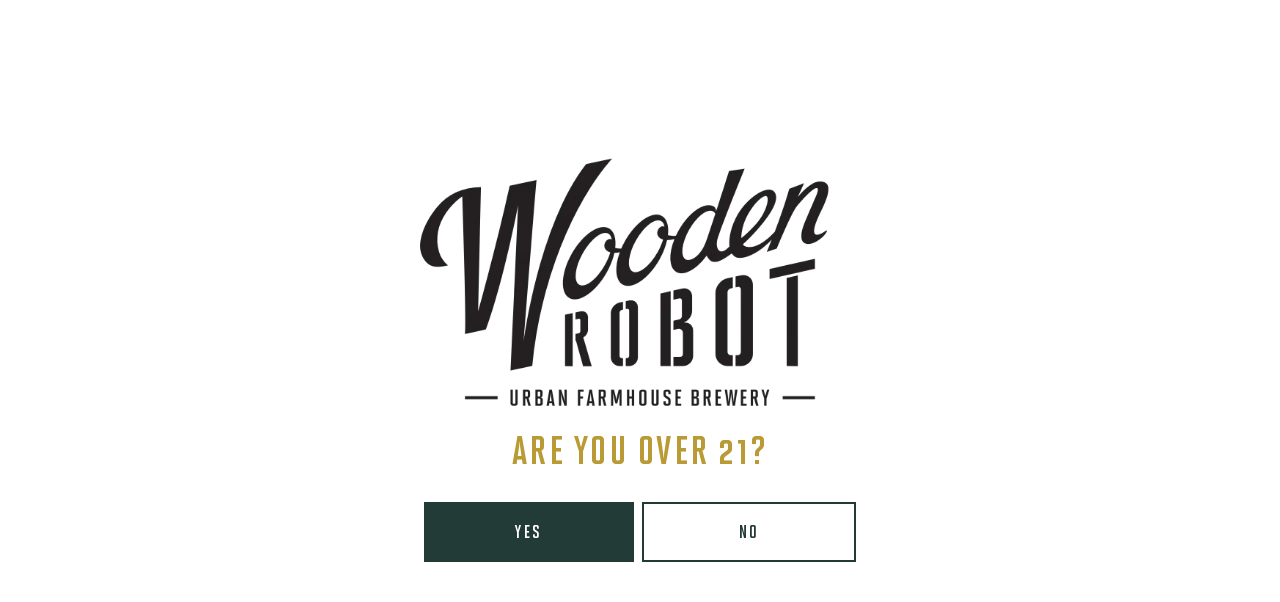

--- FILE ---
content_type: text/html; charset=UTF-8
request_url: https://woodenrobotbrewery.com/beer/boca-fiesta/
body_size: 39409
content:
<!doctype html>
<html lang="en-US">
<head>
    <meta charset="utf-8">
    <meta http-equiv="x-ua-compatible" content="ie=edge">
    <meta name="viewport" content="width=device-width, initial-scale=1">

    <style id="kirki-css-vars">:root{}</style><title>Boca Fiesta | Wooden Robot Brewery</title>
	<style>img:is([sizes="auto" i], [sizes^="auto," i]) { contain-intrinsic-size: 3000px 1500px }</style>
	
<!-- The SEO Framework by Sybre Waaijer -->
<link rel="canonical" href="https://woodenrobotbrewery.com/beer/boca-fiesta/" />
<meta name="description" content="This light, tart, refreshing ale is brewed with pounds of fresh serrano chilis and limes, with a hint of NC Sea Salt from our friends at OBX Sea Salt. This perfect summer beer is truly a party in your mouth." />
<meta property="og:type" content="article" />
<meta property="og:locale" content="en_US" />
<meta property="og:site_name" content="Wooden Robot Brewery" />
<meta property="og:title" content="Boca Fiesta | Wooden Robot Brewery" />
<meta property="og:description" content="This light, tart, refreshing ale is brewed with pounds of fresh serrano chilis and limes, with a hint of NC Sea Salt from our friends at OBX Sea Salt. This perfect summer beer is truly a party in your mouth." />
<meta property="og:url" content="https://woodenrobotbrewery.com/beer/boca-fiesta/" />
<meta property="og:image" content="https://craftpeak-cooler-images.imgix.net/wooden-robot-brewery/cropped-logo-robot-circle-light-01_2x.png?auto=compress%2Cformat&amp;ixlib=php-3.3.1&amp;s=b0489ad3a54c703a60d0d4f4b603852e" />
<meta property="og:image:width" content="512" />
<meta property="og:image:height" content="512" />
<meta property="article:published_time" content="2019-06-02T23:29:03+00:00" />
<meta property="article:modified_time" content="2023-06-12T19:54:31+00:00" />
<meta name="twitter:card" content="summary_large_image" />
<meta name="twitter:title" content="Boca Fiesta | Wooden Robot Brewery" />
<meta name="twitter:description" content="This light, tart, refreshing ale is brewed with pounds of fresh serrano chilis and limes, with a hint of NC Sea Salt from our friends at OBX Sea Salt. This perfect summer beer is truly a party in your mouth." />
<meta name="twitter:image" content="https://craftpeak-cooler-images.imgix.net/wooden-robot-brewery/cropped-logo-robot-circle-light-01_2x.png?auto=compress%2Cformat&amp;ixlib=php-3.3.1&amp;s=b0489ad3a54c703a60d0d4f4b603852e" />
<script type="application/ld+json">{"@context":"https://schema.org","@graph":[{"@type":"WebSite","@id":"https://woodenrobotbrewery.com/#/schema/WebSite","url":"https://woodenrobotbrewery.com/","name":"Wooden Robot Brewery","description":"Charlotte NC Urban Farmhouse Craft Brewery","inLanguage":"en-US","potentialAction":{"@type":"SearchAction","target":{"@type":"EntryPoint","urlTemplate":"https://woodenrobotbrewery.com/search/{search_term_string}/"},"query-input":"required name=search_term_string"},"publisher":{"@type":"Organization","@id":"https://woodenrobotbrewery.com/#/schema/Organization","name":"Wooden Robot Brewery","url":"https://woodenrobotbrewery.com/","logo":{"@type":"ImageObject","url":"https://craftpeak-cooler-images.imgix.net/wooden-robot-brewery/cropped-logo-robot-circle-light-01_2x.png?auto=compress%2Cformat&ixlib=php-3.3.1&s=b0489ad3a54c703a60d0d4f4b603852e","contentUrl":"https://craftpeak-cooler-images.imgix.net/wooden-robot-brewery/cropped-logo-robot-circle-light-01_2x.png?auto=compress%2Cformat&ixlib=php-3.3.1&s=b0489ad3a54c703a60d0d4f4b603852e","width":512,"height":512}}},{"@type":"WebPage","@id":"https://woodenrobotbrewery.com/beer/boca-fiesta/","url":"https://woodenrobotbrewery.com/beer/boca-fiesta/","name":"Boca Fiesta | Wooden Robot Brewery","description":"This light, tart, refreshing ale is brewed with pounds of fresh serrano chilis and limes, with a hint of NC Sea Salt from our friends at OBX Sea Salt. This perfect summer beer is truly a party in your mouth.","inLanguage":"en-US","isPartOf":{"@id":"https://woodenrobotbrewery.com/#/schema/WebSite"},"breadcrumb":{"@type":"BreadcrumbList","@id":"https://woodenrobotbrewery.com/#/schema/BreadcrumbList","itemListElement":[{"@type":"ListItem","position":1,"item":"https://woodenrobotbrewery.com/","name":"Wooden Robot Brewery"},{"@type":"ListItem","position":2,"item":"https://woodenrobotbrewery.com/beer-styles/sour/","name":"Styles: Sour"},{"@type":"ListItem","position":3,"name":"Boca Fiesta"}]},"potentialAction":{"@type":"ReadAction","target":"https://woodenrobotbrewery.com/beer/boca-fiesta/"},"datePublished":"2019-06-02T23:29:03+00:00","dateModified":"2023-06-12T19:54:31+00:00"}]}</script>
<!-- / The SEO Framework by Sybre Waaijer | 5.75ms meta | 0.07ms boot -->

<link rel='dns-prefetch' href='//woodenrobotbrewery.com' />
<link rel="preload" href="https://craftpeak.site/app/plugins/bb-plugin/fonts/fontawesome/5.15.4/webfonts/fa-solid-900.woff2" as="font" type="font/woff2" crossorigin="anonymous">
<link rel="preload" href="https://craftpeak.site/app/plugins/bb-plugin/fonts/fontawesome/5.15.4/webfonts/fa-brands-400.woff2" as="font" type="font/woff2" crossorigin="anonymous">
		<!-- This site uses the Google Analytics by MonsterInsights plugin v9.5.3 - Using Analytics tracking - https://www.monsterinsights.com/ -->
							<script src="//www.googletagmanager.com/gtag/js?id=G-LP2LYMQW8P"  data-cfasync="false" data-wpfc-render="false" type="text/javascript" async></script>
			<script data-cfasync="false" data-wpfc-render="false" type="text/javascript">
				var mi_version = '9.5.3';
				var mi_track_user = true;
				var mi_no_track_reason = '';
								var MonsterInsightsDefaultLocations = {"page_location":"https:\/\/woodenrobotbrewery.com\/beer\/boca-fiesta\/"};
				if ( typeof MonsterInsightsPrivacyGuardFilter === 'function' ) {
					var MonsterInsightsLocations = (typeof MonsterInsightsExcludeQuery === 'object') ? MonsterInsightsPrivacyGuardFilter( MonsterInsightsExcludeQuery ) : MonsterInsightsPrivacyGuardFilter( MonsterInsightsDefaultLocations );
				} else {
					var MonsterInsightsLocations = (typeof MonsterInsightsExcludeQuery === 'object') ? MonsterInsightsExcludeQuery : MonsterInsightsDefaultLocations;
				}

								var disableStrs = [
										'ga-disable-G-LP2LYMQW8P',
									];

				/* Function to detect opted out users */
				function __gtagTrackerIsOptedOut() {
					for (var index = 0; index < disableStrs.length; index++) {
						if (document.cookie.indexOf(disableStrs[index] + '=true') > -1) {
							return true;
						}
					}

					return false;
				}

				/* Disable tracking if the opt-out cookie exists. */
				if (__gtagTrackerIsOptedOut()) {
					for (var index = 0; index < disableStrs.length; index++) {
						window[disableStrs[index]] = true;
					}
				}

				/* Opt-out function */
				function __gtagTrackerOptout() {
					for (var index = 0; index < disableStrs.length; index++) {
						document.cookie = disableStrs[index] + '=true; expires=Thu, 31 Dec 2099 23:59:59 UTC; path=/';
						window[disableStrs[index]] = true;
					}
				}

				if ('undefined' === typeof gaOptout) {
					function gaOptout() {
						__gtagTrackerOptout();
					}
				}
								window.dataLayer = window.dataLayer || [];

				window.MonsterInsightsDualTracker = {
					helpers: {},
					trackers: {},
				};
				if (mi_track_user) {
					function __gtagDataLayer() {
						dataLayer.push(arguments);
					}

					function __gtagTracker(type, name, parameters) {
						if (!parameters) {
							parameters = {};
						}

						if (parameters.send_to) {
							__gtagDataLayer.apply(null, arguments);
							return;
						}

						if (type === 'event') {
														parameters.send_to = monsterinsights_frontend.v4_id;
							var hookName = name;
							if (typeof parameters['event_category'] !== 'undefined') {
								hookName = parameters['event_category'] + ':' + name;
							}

							if (typeof MonsterInsightsDualTracker.trackers[hookName] !== 'undefined') {
								MonsterInsightsDualTracker.trackers[hookName](parameters);
							} else {
								__gtagDataLayer('event', name, parameters);
							}
							
						} else {
							__gtagDataLayer.apply(null, arguments);
						}
					}

					__gtagTracker('js', new Date());
					__gtagTracker('set', {
						'developer_id.dZGIzZG': true,
											});
					if ( MonsterInsightsLocations.page_location ) {
						__gtagTracker('set', MonsterInsightsLocations);
					}
										__gtagTracker('config', 'G-LP2LYMQW8P', {"forceSSL":"true"} );
															window.gtag = __gtagTracker;										(function () {
						/* https://developers.google.com/analytics/devguides/collection/analyticsjs/ */
						/* ga and __gaTracker compatibility shim. */
						var noopfn = function () {
							return null;
						};
						var newtracker = function () {
							return new Tracker();
						};
						var Tracker = function () {
							return null;
						};
						var p = Tracker.prototype;
						p.get = noopfn;
						p.set = noopfn;
						p.send = function () {
							var args = Array.prototype.slice.call(arguments);
							args.unshift('send');
							__gaTracker.apply(null, args);
						};
						var __gaTracker = function () {
							var len = arguments.length;
							if (len === 0) {
								return;
							}
							var f = arguments[len - 1];
							if (typeof f !== 'object' || f === null || typeof f.hitCallback !== 'function') {
								if ('send' === arguments[0]) {
									var hitConverted, hitObject = false, action;
									if ('event' === arguments[1]) {
										if ('undefined' !== typeof arguments[3]) {
											hitObject = {
												'eventAction': arguments[3],
												'eventCategory': arguments[2],
												'eventLabel': arguments[4],
												'value': arguments[5] ? arguments[5] : 1,
											}
										}
									}
									if ('pageview' === arguments[1]) {
										if ('undefined' !== typeof arguments[2]) {
											hitObject = {
												'eventAction': 'page_view',
												'page_path': arguments[2],
											}
										}
									}
									if (typeof arguments[2] === 'object') {
										hitObject = arguments[2];
									}
									if (typeof arguments[5] === 'object') {
										Object.assign(hitObject, arguments[5]);
									}
									if ('undefined' !== typeof arguments[1].hitType) {
										hitObject = arguments[1];
										if ('pageview' === hitObject.hitType) {
											hitObject.eventAction = 'page_view';
										}
									}
									if (hitObject) {
										action = 'timing' === arguments[1].hitType ? 'timing_complete' : hitObject.eventAction;
										hitConverted = mapArgs(hitObject);
										__gtagTracker('event', action, hitConverted);
									}
								}
								return;
							}

							function mapArgs(args) {
								var arg, hit = {};
								var gaMap = {
									'eventCategory': 'event_category',
									'eventAction': 'event_action',
									'eventLabel': 'event_label',
									'eventValue': 'event_value',
									'nonInteraction': 'non_interaction',
									'timingCategory': 'event_category',
									'timingVar': 'name',
									'timingValue': 'value',
									'timingLabel': 'event_label',
									'page': 'page_path',
									'location': 'page_location',
									'title': 'page_title',
									'referrer' : 'page_referrer',
								};
								for (arg in args) {
																		if (!(!args.hasOwnProperty(arg) || !gaMap.hasOwnProperty(arg))) {
										hit[gaMap[arg]] = args[arg];
									} else {
										hit[arg] = args[arg];
									}
								}
								return hit;
							}

							try {
								f.hitCallback();
							} catch (ex) {
							}
						};
						__gaTracker.create = newtracker;
						__gaTracker.getByName = newtracker;
						__gaTracker.getAll = function () {
							return [];
						};
						__gaTracker.remove = noopfn;
						__gaTracker.loaded = true;
						window['__gaTracker'] = __gaTracker;
					})();
									} else {
										console.log("");
					(function () {
						function __gtagTracker() {
							return null;
						}

						window['__gtagTracker'] = __gtagTracker;
						window['gtag'] = __gtagTracker;
					})();
									}
			</script>
				<!-- / Google Analytics by MonsterInsights -->
		<style id='classic-theme-styles-inline-css' type='text/css'>
/*! This file is auto-generated */
.wp-block-button__link{color:#fff;background-color:#32373c;border-radius:9999px;box-shadow:none;text-decoration:none;padding:calc(.667em + 2px) calc(1.333em + 2px);font-size:1.125em}.wp-block-file__button{background:#32373c;color:#fff;text-decoration:none}
</style>
<style id='global-styles-inline-css' type='text/css'>
:root{--wp--preset--aspect-ratio--square: 1;--wp--preset--aspect-ratio--4-3: 4/3;--wp--preset--aspect-ratio--3-4: 3/4;--wp--preset--aspect-ratio--3-2: 3/2;--wp--preset--aspect-ratio--2-3: 2/3;--wp--preset--aspect-ratio--16-9: 16/9;--wp--preset--aspect-ratio--9-16: 9/16;--wp--preset--color--black: #000000;--wp--preset--color--cyan-bluish-gray: #abb8c3;--wp--preset--color--white: #ffffff;--wp--preset--color--pale-pink: #f78da7;--wp--preset--color--vivid-red: #cf2e2e;--wp--preset--color--luminous-vivid-orange: #ff6900;--wp--preset--color--luminous-vivid-amber: #fcb900;--wp--preset--color--light-green-cyan: #7bdcb5;--wp--preset--color--vivid-green-cyan: #00d084;--wp--preset--color--pale-cyan-blue: #8ed1fc;--wp--preset--color--vivid-cyan-blue: #0693e3;--wp--preset--color--vivid-purple: #9b51e0;--wp--preset--gradient--vivid-cyan-blue-to-vivid-purple: linear-gradient(135deg,rgba(6,147,227,1) 0%,rgb(155,81,224) 100%);--wp--preset--gradient--light-green-cyan-to-vivid-green-cyan: linear-gradient(135deg,rgb(122,220,180) 0%,rgb(0,208,130) 100%);--wp--preset--gradient--luminous-vivid-amber-to-luminous-vivid-orange: linear-gradient(135deg,rgba(252,185,0,1) 0%,rgba(255,105,0,1) 100%);--wp--preset--gradient--luminous-vivid-orange-to-vivid-red: linear-gradient(135deg,rgba(255,105,0,1) 0%,rgb(207,46,46) 100%);--wp--preset--gradient--very-light-gray-to-cyan-bluish-gray: linear-gradient(135deg,rgb(238,238,238) 0%,rgb(169,184,195) 100%);--wp--preset--gradient--cool-to-warm-spectrum: linear-gradient(135deg,rgb(74,234,220) 0%,rgb(151,120,209) 20%,rgb(207,42,186) 40%,rgb(238,44,130) 60%,rgb(251,105,98) 80%,rgb(254,248,76) 100%);--wp--preset--gradient--blush-light-purple: linear-gradient(135deg,rgb(255,206,236) 0%,rgb(152,150,240) 100%);--wp--preset--gradient--blush-bordeaux: linear-gradient(135deg,rgb(254,205,165) 0%,rgb(254,45,45) 50%,rgb(107,0,62) 100%);--wp--preset--gradient--luminous-dusk: linear-gradient(135deg,rgb(255,203,112) 0%,rgb(199,81,192) 50%,rgb(65,88,208) 100%);--wp--preset--gradient--pale-ocean: linear-gradient(135deg,rgb(255,245,203) 0%,rgb(182,227,212) 50%,rgb(51,167,181) 100%);--wp--preset--gradient--electric-grass: linear-gradient(135deg,rgb(202,248,128) 0%,rgb(113,206,126) 100%);--wp--preset--gradient--midnight: linear-gradient(135deg,rgb(2,3,129) 0%,rgb(40,116,252) 100%);--wp--preset--font-size--small: 13px;--wp--preset--font-size--medium: 20px;--wp--preset--font-size--large: 36px;--wp--preset--font-size--x-large: 42px;--wp--preset--spacing--20: 0.44rem;--wp--preset--spacing--30: 0.67rem;--wp--preset--spacing--40: 1rem;--wp--preset--spacing--50: 1.5rem;--wp--preset--spacing--60: 2.25rem;--wp--preset--spacing--70: 3.38rem;--wp--preset--spacing--80: 5.06rem;--wp--preset--shadow--natural: 6px 6px 9px rgba(0, 0, 0, 0.2);--wp--preset--shadow--deep: 12px 12px 50px rgba(0, 0, 0, 0.4);--wp--preset--shadow--sharp: 6px 6px 0px rgba(0, 0, 0, 0.2);--wp--preset--shadow--outlined: 6px 6px 0px -3px rgba(255, 255, 255, 1), 6px 6px rgba(0, 0, 0, 1);--wp--preset--shadow--crisp: 6px 6px 0px rgba(0, 0, 0, 1);}:where(.is-layout-flex){gap: 0.5em;}:where(.is-layout-grid){gap: 0.5em;}body .is-layout-flex{display: flex;}.is-layout-flex{flex-wrap: wrap;align-items: center;}.is-layout-flex > :is(*, div){margin: 0;}body .is-layout-grid{display: grid;}.is-layout-grid > :is(*, div){margin: 0;}:where(.wp-block-columns.is-layout-flex){gap: 2em;}:where(.wp-block-columns.is-layout-grid){gap: 2em;}:where(.wp-block-post-template.is-layout-flex){gap: 1.25em;}:where(.wp-block-post-template.is-layout-grid){gap: 1.25em;}.has-black-color{color: var(--wp--preset--color--black) !important;}.has-cyan-bluish-gray-color{color: var(--wp--preset--color--cyan-bluish-gray) !important;}.has-white-color{color: var(--wp--preset--color--white) !important;}.has-pale-pink-color{color: var(--wp--preset--color--pale-pink) !important;}.has-vivid-red-color{color: var(--wp--preset--color--vivid-red) !important;}.has-luminous-vivid-orange-color{color: var(--wp--preset--color--luminous-vivid-orange) !important;}.has-luminous-vivid-amber-color{color: var(--wp--preset--color--luminous-vivid-amber) !important;}.has-light-green-cyan-color{color: var(--wp--preset--color--light-green-cyan) !important;}.has-vivid-green-cyan-color{color: var(--wp--preset--color--vivid-green-cyan) !important;}.has-pale-cyan-blue-color{color: var(--wp--preset--color--pale-cyan-blue) !important;}.has-vivid-cyan-blue-color{color: var(--wp--preset--color--vivid-cyan-blue) !important;}.has-vivid-purple-color{color: var(--wp--preset--color--vivid-purple) !important;}.has-black-background-color{background-color: var(--wp--preset--color--black) !important;}.has-cyan-bluish-gray-background-color{background-color: var(--wp--preset--color--cyan-bluish-gray) !important;}.has-white-background-color{background-color: var(--wp--preset--color--white) !important;}.has-pale-pink-background-color{background-color: var(--wp--preset--color--pale-pink) !important;}.has-vivid-red-background-color{background-color: var(--wp--preset--color--vivid-red) !important;}.has-luminous-vivid-orange-background-color{background-color: var(--wp--preset--color--luminous-vivid-orange) !important;}.has-luminous-vivid-amber-background-color{background-color: var(--wp--preset--color--luminous-vivid-amber) !important;}.has-light-green-cyan-background-color{background-color: var(--wp--preset--color--light-green-cyan) !important;}.has-vivid-green-cyan-background-color{background-color: var(--wp--preset--color--vivid-green-cyan) !important;}.has-pale-cyan-blue-background-color{background-color: var(--wp--preset--color--pale-cyan-blue) !important;}.has-vivid-cyan-blue-background-color{background-color: var(--wp--preset--color--vivid-cyan-blue) !important;}.has-vivid-purple-background-color{background-color: var(--wp--preset--color--vivid-purple) !important;}.has-black-border-color{border-color: var(--wp--preset--color--black) !important;}.has-cyan-bluish-gray-border-color{border-color: var(--wp--preset--color--cyan-bluish-gray) !important;}.has-white-border-color{border-color: var(--wp--preset--color--white) !important;}.has-pale-pink-border-color{border-color: var(--wp--preset--color--pale-pink) !important;}.has-vivid-red-border-color{border-color: var(--wp--preset--color--vivid-red) !important;}.has-luminous-vivid-orange-border-color{border-color: var(--wp--preset--color--luminous-vivid-orange) !important;}.has-luminous-vivid-amber-border-color{border-color: var(--wp--preset--color--luminous-vivid-amber) !important;}.has-light-green-cyan-border-color{border-color: var(--wp--preset--color--light-green-cyan) !important;}.has-vivid-green-cyan-border-color{border-color: var(--wp--preset--color--vivid-green-cyan) !important;}.has-pale-cyan-blue-border-color{border-color: var(--wp--preset--color--pale-cyan-blue) !important;}.has-vivid-cyan-blue-border-color{border-color: var(--wp--preset--color--vivid-cyan-blue) !important;}.has-vivid-purple-border-color{border-color: var(--wp--preset--color--vivid-purple) !important;}.has-vivid-cyan-blue-to-vivid-purple-gradient-background{background: var(--wp--preset--gradient--vivid-cyan-blue-to-vivid-purple) !important;}.has-light-green-cyan-to-vivid-green-cyan-gradient-background{background: var(--wp--preset--gradient--light-green-cyan-to-vivid-green-cyan) !important;}.has-luminous-vivid-amber-to-luminous-vivid-orange-gradient-background{background: var(--wp--preset--gradient--luminous-vivid-amber-to-luminous-vivid-orange) !important;}.has-luminous-vivid-orange-to-vivid-red-gradient-background{background: var(--wp--preset--gradient--luminous-vivid-orange-to-vivid-red) !important;}.has-very-light-gray-to-cyan-bluish-gray-gradient-background{background: var(--wp--preset--gradient--very-light-gray-to-cyan-bluish-gray) !important;}.has-cool-to-warm-spectrum-gradient-background{background: var(--wp--preset--gradient--cool-to-warm-spectrum) !important;}.has-blush-light-purple-gradient-background{background: var(--wp--preset--gradient--blush-light-purple) !important;}.has-blush-bordeaux-gradient-background{background: var(--wp--preset--gradient--blush-bordeaux) !important;}.has-luminous-dusk-gradient-background{background: var(--wp--preset--gradient--luminous-dusk) !important;}.has-pale-ocean-gradient-background{background: var(--wp--preset--gradient--pale-ocean) !important;}.has-electric-grass-gradient-background{background: var(--wp--preset--gradient--electric-grass) !important;}.has-midnight-gradient-background{background: var(--wp--preset--gradient--midnight) !important;}.has-small-font-size{font-size: var(--wp--preset--font-size--small) !important;}.has-medium-font-size{font-size: var(--wp--preset--font-size--medium) !important;}.has-large-font-size{font-size: var(--wp--preset--font-size--large) !important;}.has-x-large-font-size{font-size: var(--wp--preset--font-size--x-large) !important;}
:where(.wp-block-post-template.is-layout-flex){gap: 1.25em;}:where(.wp-block-post-template.is-layout-grid){gap: 1.25em;}
:where(.wp-block-columns.is-layout-flex){gap: 2em;}:where(.wp-block-columns.is-layout-grid){gap: 2em;}
:root :where(.wp-block-pullquote){font-size: 1.5em;line-height: 1.6;}
</style>
<link rel="stylesheet" href="/app/plugins/bb-plugin/fonts/fontawesome/5.15.4/css/all.min.css?ver=2.10.0.3"><link rel="stylesheet" href="/app/plugins/bb-plugin/fonts/fontawesome/5.15.4/css/v4-shims.min.css?ver=2.10.0.3"><link rel="stylesheet" href="/app/uploads/bb-plugin/icons/Web-Solutions-Icons-v1.0/style.css?ver=2.10.0.3"><link rel="stylesheet" href="https://woodenrobotbrewery.com/app/uploads/sites/51/bb-plugin/cache/a14a0a2389fb5eeb2f712c592af122dd-layout-bundle.css?ver=2.10.0.3-1.5.2.1-20251125200437"><link rel="stylesheet" href="/app/themes/label/dist/styles/main.css?id=5cfc147f2783a851ac63"><style id='label/main.css-inline-css' type='text/css'>
.screen{position:relative}.screen>*{position:relative;z-index:50}.screen::before{transition:all 400ms ease-in-out;background:#000;content:"";display:block;height:100%;left:0;opacity:.6;position:absolute;top:0;width:100%;z-index:10}.screen--light{position:relative}.screen--light>*{position:relative;z-index:50}.screen--light::before{transition:all 400ms ease-in-out;background:#000;content:"";display:block;height:100%;left:0;opacity:.2;position:absolute;top:0;width:100%;z-index:10}.screen--medium{position:relative}.screen--medium>*{position:relative;z-index:50}.screen--medium::before{transition:all 400ms ease-in-out;background:#000;content:"";display:block;height:100%;left:0;opacity:.4;position:absolute;top:0;width:100%;z-index:10}.screen--dark{position:relative}.screen--dark>*{position:relative;z-index:50}.screen--dark::before{transition:all 400ms ease-in-out;background:#000;content:"";display:block;height:100%;left:0;opacity:.6;position:absolute;top:0;width:100%;z-index:10}
/*!
 * Bootstrap Reboot v4.1.3 (https://getbootstrap.com/)
 * Copyright 2011-2018 The Bootstrap Authors
 * Copyright 2011-2018 Twitter, Inc.
 * Licensed under MIT (https://github.com/twbs/bootstrap/blob/master/LICENSE)
 * Forked from Normalize.css, licensed MIT (https://github.com/necolas/normalize.css/blob/master/LICENSE.md)
 */
*,*::before,*::after{box-sizing:border-box}html{font-family:sans-serif;line-height:1.15;-webkit-text-size-adjust:100%;-ms-text-size-adjust:100%;-ms-overflow-style:scrollbar;-webkit-tap-highlight-color:rgba(0,0,0,0)}@-ms-viewport{.action-has-ar .module--action-container .module--action{width:device-width}}article,aside,figcaption,figure,footer,header,hgroup,main,nav,section{display:block}body{margin:0;font-family:"Solano Gothic",sans-serif;font-size:2rem;font-weight:400;line-height:1.3;color:#2c2f2f;text-align:left;background-color:#fff}[tabindex="-1"]:focus{outline:0!important}hr{box-sizing:content-box;height:0;overflow:visible}h1,h2,h3,h4,h5,h6{margin-top:0;margin-bottom:.5rem}p{margin-top:0;margin-bottom:2.6rem}abbr[title],abbr[data-original-title]{text-decoration:underline;text-decoration:underline dotted;cursor:help;border-bottom:0}address{margin-bottom:1rem;font-style:normal;line-height:inherit}ol,ul,dl{margin-top:0;margin-bottom:1rem}ol ol,ul ul,ol ul,ul ol{margin-bottom:0}dt{font-weight:700}dd{margin-bottom:.5rem;margin-left:0}blockquote{margin:0 0 1rem}dfn{font-style:italic}b,strong{font-weight:bolder}small{font-size:80%}sub,sup{position:relative;font-size:75%;line-height:0;vertical-align:baseline}sub{bottom:-.25em}sup{top:-.5em}a{color:#007bff;text-decoration:none;background-color:transparent;-webkit-text-decoration-skip:objects}a:hover{color:#0056b3;text-decoration:underline}a:not([href]):not([tabindex]){color:inherit;text-decoration:none}a:not([href]):not([tabindex]):hover,a:not([href]):not([tabindex]):focus{color:inherit;text-decoration:none}a:not([href]):not([tabindex]):focus{outline:0}pre,code,kbd,samp{font-family:SFMono-Regular,Menlo,Monaco,Consolas,"Liberation Mono","Courier New",monospace;font-size:1em}pre{margin-top:0;margin-bottom:1rem;overflow:auto;-ms-overflow-style:scrollbar}figure{margin:0 0 1rem}img{vertical-align:middle;border-style:none}svg{overflow:hidden;vertical-align:middle}table{border-collapse:collapse}caption{padding-top:.75rem;padding-bottom:.75rem;color:rgba(34,59,55,.75);text-align:left;caption-side:bottom}th{text-align:inherit}label{display:inline-block;margin-bottom:.5rem}button{border-radius:0}button:focus{outline:1px dotted;outline:5px auto -webkit-focus-ring-color}input,button,select,optgroup,textarea{margin:0;font-family:inherit;font-size:inherit;line-height:inherit}button,input{overflow:visible}button,select{text-transform:none}button,html [type="button"],[type="reset"],[type="submit"]{-webkit-appearance:button}button::-moz-focus-inner,[type="button"]::-moz-focus-inner,[type="reset"]::-moz-focus-inner,[type="submit"]::-moz-focus-inner{padding:0;border-style:none}input[type="radio"],input[type="checkbox"]{box-sizing:border-box;padding:0}input[type="date"],input[type="time"],input[type="datetime-local"],input[type="month"]{-webkit-appearance:listbox}textarea{overflow:auto;resize:vertical}fieldset{min-width:0;padding:0;margin:0;border:0}legend{display:block;width:100%;max-width:100%;padding:0;margin-bottom:.5rem;font-size:1.5rem;line-height:inherit;color:inherit;white-space:normal}progress{vertical-align:baseline}[type="number"]::-webkit-inner-spin-button,[type="number"]::-webkit-outer-spin-button{height:auto}[type="search"]{outline-offset:-2px;-webkit-appearance:none}[type="search"]::-webkit-search-cancel-button,[type="search"]::-webkit-search-decoration{-webkit-appearance:none}::-webkit-file-upload-button{font:inherit;-webkit-appearance:button}output{display:inline-block}summary{display:list-item;cursor:pointer}template{display:none}[hidden]{display:none!important}body{background-color:#fff;color:#2c2f2f}.body-background-image{background-attachment:scroll;background-image:url("");background-position:center;background-repeat:repeat;background-size:auto;opacity:1}img{height:auto;max-width:100%}.no-scroll,body.age-gate-active,body.label-age-gate-preview{overflow:hidden}.text-color--brand-primary{color:#233b37!important}.text-color--brand-primary-alternate{color:#576d64!important}.text-color--brand-secondary{color:#ba9a35!important}.text-color--brand-secondary-alternate{color:#aa8728!important}.text-color--brand-tertiary{color:#2c2f2f!important}.text-color--brand-tertiary-alternate{color:#494f4f!important}.text-color--brand-success{color:#28a745!important}.text-color--brand-info{color:#17a2b8!important}.text-color--brand-warning{color:#ffc107!important}.text-color--brand-danger{color:#b01524!important}.text-color--dark{color:#2c2f2f!important}.text-color--light{color:#ffffff!important}.text-color--muted{color:rgba(34,59,55,.75)!important}.background-color--brand-primary{background-color:#233b37!important}.background-color--brand-primary-alternate{background-color:#576d64!important}.background-color--brand-secondary{background-color:#ba9a35!important}.background-color--brand-secondary-alternate{background-color:#aa8728!important}.background-color--brand-tertiary{background-color:#2c2f2f!important}.background-color--brand-tertiary-alternate{background-color:#494f4f!important}.background-color--brand-success{background-color:#28a745!important}.background-color--brand-info{background-color:#17a2b8!important}.background-color--brand-warning{background-color:#ffc107!important}.background-color--brand-danger{background-color:#b01524!important}.background-color--dark{background-color:#2c2f2f!important}.background-color--light{background-color:#ffffff!important}.background-color--muted{background-color:rgba(34,59,55,.75)!important}.font-family-primary{font-family:"Solano Gothic",sans-serif}.font-family-secondary{font-family:"Solano Gothic",sans-serif}.font-family-tertiary{font-family:"Helvetica Neue",sans-serif}.text-center{text-align:center}.text-right{text-align:right}.text-uppercase{text-transform:uppercase}.text-lowercase{text-transform:lowercase}.letter-spacing-1px{letter-spacing:1px}.text-extra-small{font-size:1.2rem;line-height:1.3}@media (max-width:991.98px){.text-extra-small{font-size:1.4rem}}.text-small,small{font-size:1.4rem;line-height:1.3}@media (max-width:991.98px){.text-small,small{font-size:1.6rem}}.text-medium{font-size:2rem;line-height:1.3}@media (max-width:991.98px){.text-medium{font-size:2.4rem}}.text-large{font-size:2.4rem;line-height:1.3}@media (max-width:991.98px){.text-large{font-size:2.8rem}}.text-bold,strong{font-weight:700}.text-muted{color:rgba(34,59,55,.75)}.text-lead{font-size:2.6rem}@media (min-width:768px){.text-lead{font-size:2.8rem}}.text-note{color:rgba(35,31,32,.65);font-size:1.6rem;font-style:normal}@media (min-width:768px){.text-note{font-size:1.8rem}}html{font-size:62.5%}body{font-size:2rem;font-weight:400;font-family:"Solano Gothic",sans-serif;line-height:1.3;-moz-osx-font-smoothing:grayscale;-webkit-font-smoothing:antialiased}@media (min-width:768px){body{font-size:2.2rem;line-height:1.3}}p{margin-bottom:2.6rem;margin-top:2.6rem}@media (min-width:768px){p{font-size:2.2rem;line-height:1.3;margin-bottom:2.86rem;margin-top:2.86rem}}p:empty{display:none}blockquote{border-left:4px solid #233b37;margin-bottom:2.6rem;margin-top:2.6rem;padding-left:2rem}@media (min-width:768px){blockquote{margin-bottom:2.6rem;margin-top:2.6rem}}blockquote p{color:rgba(34,59,55,.75);font-size:2rem;line-height:1.3}@media (min-width:768px){blockquote p{font-size:2.4rem}}h1,h2,h3,h4,h5,h6,.h1,.h2,.h3,.age-gate .prompt .text,.h4,.h5,.h6{color:#233b37;font-weight:700;text-transform:uppercase;line-height:1;letter-spacing:.25rem}h1,.h1,.display-as-h1 .fl-heading{font-family:"Solano Gothic",sans-serif;font-size:4rem;line-height:1;margin-bottom:2.6rem;margin-top:2.6rem}@media (min-width:768px){h1,.h1,.display-as-h1 .fl-heading{font-size:6.8rem;margin-bottom:2.86rem;margin-top:2.86rem}}h2,.h2,.display-as-h2 .fl-heading{font-family:"Solano Gothic",sans-serif;font-size:4rem;line-height:1;margin-bottom:2.6rem;margin-top:2.6rem}@media (min-width:768px){h2,.h2,.display-as-h2 .fl-heading{font-size:5.6rem;margin-bottom:2.86rem;margin-top:2.86rem}}h3,.h3,.age-gate .prompt .text,.display-as-h3 .fl-heading{font-family:"Solano Gothic",sans-serif;font-size:3.2rem;line-height:1;margin-bottom:2.6rem;margin-top:2.6rem}@media (min-width:768px){h3,.h3,.age-gate .prompt .text,.display-as-h3 .fl-heading{font-size:4rem;margin-bottom:2.86rem;margin-top:2.86rem}}h4,.h4,.display-as-h4 .fl-heading{font-family:"Solano Gothic",sans-serif;font-size:2.2rem;line-height:1;margin-bottom:2.6rem;margin-top:2.6rem}@media (min-width:768px){h4,.h4,.display-as-h4 .fl-heading{font-size:2.8rem;margin-bottom:2.86rem;margin-top:2.86rem}}h5,.h5,.display-as-h5 .fl-heading{font-family:"Solano Gothic",sans-serif;font-size:1.8rem;line-height:1;margin-bottom:2.6rem;margin-top:2.6rem}@media (min-width:768px){h5,.h5,.display-as-h5 .fl-heading{font-size:2.2rem;margin-bottom:2.86rem;margin-top:2.86rem}}h6,.h6,.display-as-h6 .fl-heading{font-family:"Solano Gothic",sans-serif;font-size:1.4rem;line-height:1;margin-bottom:2.6rem;margin-top:2.6rem}@media (min-width:768px){h6,.h6,.display-as-h6 .fl-heading{font-size:1.6rem;margin-bottom:2.86rem;margin-top:2.86rem}}.link-unstyled{color:inherit!important;text-decoration:none!important}a{transition:all 0.2s ease-in-out;color:#576d64;font-weight:700;text-decoration:none}@media screen and (prefers-reduced-motion:reduce){a{transition:none}}a:hover,a:focus{color:#233b37;text-decoration:none}a.link-muted{color:rgba(34,59,55,.75)}a.link-bold{font-weight:700}body.label-link-underline .link-underline{transition:all 0.2s ease-in-out;box-shadow:inset 0 -.8rem rgba(39,59,51,.1);display:inline-block;position:relative}@media screen and (prefers-reduced-motion:reduce){body.label-link-underline .link-underline{transition:none}}body.label-link-underline .link-underline:hover{color:#fff;background:#233b37}body.label-link-underline p a:not(.ui-label):not(.ui-tag):not(.button),body.label-link-underline .content-section li a:not(.ui-label):not(.ui-tag):not(.button),body.label-link-underline .content-area a:not(.ui-label):not(.ui-tag):not(.button){transition:all 0.2s ease-in-out;box-shadow:inset 0 -.8rem rgba(39,59,51,.1);display:inline-block;position:relative}@media screen and (prefers-reduced-motion:reduce){body.label-link-underline p a:not(.ui-label):not(.ui-tag):not(.button),body.label-link-underline .content-section li a:not(.ui-label):not(.ui-tag):not(.button),body.label-link-underline .content-area a:not(.ui-label):not(.ui-tag):not(.button){transition:none}}body.label-link-underline p a:not(.ui-label):not(.ui-tag):not(.button):hover,body.label-link-underline .content-section li a:not(.ui-label):not(.ui-tag):not(.button):hover,body.label-link-underline .content-area a:not(.ui-label):not(.ui-tag):not(.button):hover{color:#fff;background:#233b37}.button{border-radius:inherit;font-family:"Solano Gothic",sans-serif;font-weight:700;letter-spacing:.25rem;line-height:1;text-transform:uppercase}.button.size--tiny{font-size:1.3rem;height:auto;letter-spacing:.25rem;line-height:1;padding:.9rem .8rem .6rem}.button.size--tiny::before{height:1.4rem;margin-right:1.2rem;width:1.4rem}.button.size--tiny::after{height:1.4rem;margin-left:1.2rem;width:1.4rem}@media (min-width:768px){.button.size--tiny{font-size:1.3rem;height:auto;padding:.9rem .8rem .6rem}}.button.size--small{font-size:1.6rem;height:auto;letter-spacing:.25rem;line-height:1;padding:1.3rem 1.6rem 1.1rem}.button.size--small::before{height:1.6rem;margin-right:1.2rem;width:1.6rem}.button.size--small::after{height:1.6rem;margin-left:1.2rem;width:1.6rem}@media (min-width:768px){.button.size--small{font-size:1.6rem;height:auto;padding:1.3rem 1.6rem 1.1rem}}.button.size--medium{font-size:1.8rem;height:auto;letter-spacing:.25rem;line-height:1;padding:2.3rem 2.8rem 1.9rem}.button.size--medium::before{height:2rem;margin-right:1.2rem;width:2rem}.button.size--medium::after{height:2rem;margin-left:1.2rem;width:2rem}@media (min-width:768px){.button.size--medium{font-size:1.8rem;height:auto;padding:2.3rem 2.8rem 1.9rem}}.button.size--large{font-size:2.2rem;height:auto;letter-spacing:.25rem;line-height:1;padding:2.7rem 2.8rem 2.3rem}.button.size--large::before{height:2.2rem;margin-right:1.2rem;width:2.2rem}.button.size--large::after{height:2.2rem;margin-left:1.2rem;width:2.2rem}@media (min-width:768px){.button.size--large{font-size:2.2rem;height:auto;padding:2.7rem 2.8rem 2.3rem}}.button.color--brand-primary{background-color:#233b37;background-image:url("");background-position:center;background-repeat:no-repeat;background-size:cover;border:none;color:#FFF}.button.color--brand-primary:hover{background-color:#576d64;border:none;color:#FFF}.button.color--brand-primary::before{background-image:url("data:image/svg+xml;charset=utf8,<svg xmlns='http://www.w3.org/2000/svg' width='24' height='24' viewBox='0 0 24 24'><g fill='none' fill-rule='evenodd'><polygon points='0 0 24 0 24 24 0 24'/><polygon fill='%23FFFFFF' points='20 11 7.83 11 13.42 5.41 12 4 4 12 12 20 13.41 18.59 7.83 13 20 13'/></g></svg>")}.button.color--brand-primary::after{background-image:url("data:image/svg+xml;charset=utf8,<svg xmlns='http://www.w3.org/2000/svg' width='24' height='24' viewBox='0 0 24 24'><g fill='none' fill-rule='evenodd'><polygon points='0 0 24 0 24 24 0 24'/><polygon fill='%23FFFFFF' points='12 4 10.59 5.41 16.17 11 4 11 4 13 16.17 13 10.59 18.59 12 20 20 12'/></g></svg>")}.button.color--brand-primary.style--inverse::before{background-image:url("data:image/svg+xml;charset=utf8,<svg xmlns='http://www.w3.org/2000/svg' width='24' height='24' viewBox='0 0 24 24'><g fill='none' fill-rule='evenodd'><polygon points='0 0 24 0 24 24 0 24'/><polygon fill='%23233b37' points='20 11 7.83 11 13.42 5.41 12 4 4 12 12 20 13.41 18.59 7.83 13 20 13'/></g></svg>")}.button.color--brand-primary.style--inverse::after{background-image:url("data:image/svg+xml;charset=utf8,<svg xmlns='http://www.w3.org/2000/svg' width='24' height='24' viewBox='0 0 24 24'><g fill='none' fill-rule='evenodd'><polygon points='0 0 24 0 24 24 0 24'/><polygon fill='%23233b37' points='12 4 10.59 5.41 16.17 11 4 11 4 13 16.17 13 10.59 18.59 12 20 20 12'/></g></svg>")}.button.color--brand-secondary{background-color:#ba9a35;border:none;color:#303030}.button.color--brand-secondary:hover{background-color:#aa8728;border:none;color:#303030}.button.color--brand-secondary::before{background-image:url("data:image/svg+xml;charset=utf8,<svg xmlns='http://www.w3.org/2000/svg' width='24' height='24' viewBox='0 0 24 24'><g fill='none' fill-rule='evenodd'><polygon points='0 0 24 0 24 24 0 24'/><polygon fill='%23303030' points='20 11 7.83 11 13.42 5.41 12 4 4 12 12 20 13.41 18.59 7.83 13 20 13'/></g></svg>")}.button.color--brand-secondary::after{background-image:url("data:image/svg+xml;charset=utf8,<svg xmlns='http://www.w3.org/2000/svg' width='24' height='24' viewBox='0 0 24 24'><g fill='none' fill-rule='evenodd'><polygon points='0 0 24 0 24 24 0 24'/><polygon fill='%23303030' points='12 4 10.59 5.41 16.17 11 4 11 4 13 16.17 13 10.59 18.59 12 20 20 12'/></g></svg>")}.button.color--brand-secondary.style--inverse::before{background-image:url("data:image/svg+xml;charset=utf8,<svg xmlns='http://www.w3.org/2000/svg' width='24' height='24' viewBox='0 0 24 24'><g fill='none' fill-rule='evenodd'><polygon points='0 0 24 0 24 24 0 24'/><polygon fill='%23ba9a35' points='20 11 7.83 11 13.42 5.41 12 4 4 12 12 20 13.41 18.59 7.83 13 20 13'/></g></svg>")}.button.color--brand-secondary.style--inverse::after{background-image:url("data:image/svg+xml;charset=utf8,<svg xmlns='http://www.w3.org/2000/svg' width='24' height='24' viewBox='0 0 24 24'><g fill='none' fill-rule='evenodd'><polygon points='0 0 24 0 24 24 0 24'/><polygon fill='%23ba9a35' points='12 4 10.59 5.41 16.17 11 4 11 4 13 16.17 13 10.59 18.59 12 20 20 12'/></g></svg>")}.button.color--brand-tertiary{background-color:#fff;border:none;color:#233b37}.button.color--brand-tertiary:hover{background-color:#f4f5f5;border:none;color:#233b37}.button.color--brand-tertiary::before{background-image:url("data:image/svg+xml;charset=utf8,<svg xmlns='http://www.w3.org/2000/svg' width='24' height='24' viewBox='0 0 24 24'><g fill='none' fill-rule='evenodd'><polygon points='0 0 24 0 24 24 0 24'/><polygon fill='%23233b37' points='20 11 7.83 11 13.42 5.41 12 4 4 12 12 20 13.41 18.59 7.83 13 20 13'/></g></svg>")}.button.color--brand-tertiary::after{background-image:url("data:image/svg+xml;charset=utf8,<svg xmlns='http://www.w3.org/2000/svg' width='24' height='24' viewBox='0 0 24 24'><g fill='none' fill-rule='evenodd'><polygon points='0 0 24 0 24 24 0 24'/><polygon fill='%23233b37' points='12 4 10.59 5.41 16.17 11 4 11 4 13 16.17 13 10.59 18.59 12 20 20 12'/></g></svg>")}.button.color--brand-tertiary.style--inverse::before{background-image:url("data:image/svg+xml;charset=utf8,<svg xmlns='http://www.w3.org/2000/svg' width='24' height='24' viewBox='0 0 24 24'><g fill='none' fill-rule='evenodd'><polygon points='0 0 24 0 24 24 0 24'/><polygon fill='%23ffffff' points='20 11 7.83 11 13.42 5.41 12 4 4 12 12 20 13.41 18.59 7.83 13 20 13'/></g></svg>")}.button.color--brand-tertiary.style--inverse::after{background-image:url("data:image/svg+xml;charset=utf8,<svg xmlns='http://www.w3.org/2000/svg' width='24' height='24' viewBox='0 0 24 24'><g fill='none' fill-rule='evenodd'><polygon points='0 0 24 0 24 24 0 24'/><polygon fill='%23ffffff' points='12 4 10.59 5.41 16.17 11 4 11 4 13 16.17 13 10.59 18.59 12 20 20 12'/></g></svg>")}.button.style--inverse,.button.style--inverse:hover{background-color:transparent!important;background-image:none!important;border-style:solid!important;border-width:.2rem}.button.style--inverse:hover,.button.style--inverse:hover:hover{background-color:transparent!important;border-style:solid!important;border-width:.2rem}.button.style--inverse.color--brand-primary,.button.style--inverse:hover.color--brand-primary{border-color:#233b37;color:#233b37}.button.style--inverse.color--brand-primary:hover,.button.style--inverse:hover.color--brand-primary:hover{border-color:#576d64;color:#576d64}.button.style--inverse.color--brand-secondary,.button.style--inverse:hover.color--brand-secondary{border-color:#ba9a35;color:#ba9a35}.button.style--inverse.color--brand-secondary:hover,.button.style--inverse:hover.color--brand-secondary:hover{border-color:#aa8728;color:#aa8728}.button.style--inverse.color--brand-tertiary,.button.style--inverse:hover.color--brand-tertiary{border-color:#fff;color:#fff}.button.style--inverse.color--brand-tertiary:hover,.button.style--inverse:hover.color--brand-tertiary:hover{border-color:#f4f5f5;color:#f4f5f5}.button.arrow--right::after{transition:all 0.2s ease-in-out}@media screen and (prefers-reduced-motion:reduce){.button.arrow--right::after{transition:none}}.button.arrow--right-justified::after{transition:all 0.2s ease-in-out}@media screen and (prefers-reduced-motion:reduce){.button.arrow--right-justified::after{transition:none}}.button.arrow--left::before{transition:all 0.2s ease-in-out}@media screen and (prefers-reduced-motion:reduce){.button.arrow--left::before{transition:none}}.button.arrow--left-justified::before{transition:all 0.2s ease-in-out}@media screen and (prefers-reduced-motion:reduce){.button.arrow--left-justified::before{transition:none}}@media (min-width:768px){.button-group,.page-template-beer-finder .beer-finder-controls .facetwp-facet-beer_finder_state{display:flex}}.share-buttons-wrap{text-align:left}.share-buttons{justify-content:left}.sharing-button{transition:"all",200ms;height:auto;width:auto}@media screen and (prefers-reduced-motion:reduce){.sharing-button{transition:none}}@media (min-width:768px){.sharing-button{height:auto;width:auto}}.sharing-button:last-of-type{margin-right:0}.sharing-button__icon{transition:"all",200ms}@media screen and (prefers-reduced-motion:reduce){.sharing-button__icon{transition:none}}.share-buttons .button.sharing-button--facebook:hover,.share-buttons .button.sharing-button--facebook:active,.share-buttons .button.style--inverse.sharing-button--facebook:hover,.share-buttons .button.style--inverse.sharing-button--facebook:active{color:#ffffff!important}.share-buttons .button.sharing-button--twitter:hover,.share-buttons .button.sharing-button--twitter:active,.share-buttons .button.style--inverse.sharing-button--twitter:hover,.share-buttons .button.style--inverse.sharing-button--twitter:active{color:#ffffff!important}.share-buttons .button.sharing-button--google:hover,.share-buttons .button.sharing-button--google:active,.share-buttons .button.style--inverse.sharing-button--google:hover,.share-buttons .button.style--inverse.sharing-button--google:active{color:#ffffff!important}.ui-label{color:#2c2f2f;font-family:"Solano Gothic",sans-serif;font-size:1.8rem;font-weight:700;letter-spacing:.25rem;line-height:1;text-transform:uppercase}@media (min-width:768px){.ui-label{font-size:1.8rem}}.ui-label .icon{display:inline-block;height:1rem;width:auto}.ui-label.size--small{font-size:1.4rem}@media (min-width:768px){.ui-label.size--small{font-size:1.4rem}}.ui-label.size--medium{font-size:1.8rem}@media (min-width:768px){.ui-label.size--medium{font-size:1.8rem}}.ui-label.size--large{font-size:2.2rem}@media (min-width:768px){.ui-label.size--large{font-size:2.2rem}}.ui-label.color--brand-primary{color:#233b37}.ui-label.color--brand-secondary{color:#ba9a35}.ui-label.color--brand-tertiary{color:#2c2f2f}.ui-label.color--dark{color:#2c2f2f}.ui-label.color--light{color:#fff}.ui-label.color--muted{color:rgba(34,59,55,.75)}a.ui-label:hover.color--brand-primary,a.ui-label:focus.color--brand-primary{color:#576d64}a.ui-label:hover.color--brand-secondary,a.ui-label:focus.color--brand-secondary{color:#aa8728}a.ui-label:hover.color--brand-tertiary,a.ui-label:focus.color--brand-tertiary{color:#494f4f}a.ui-label:hover.color--dark,a.ui-label:focus.color--dark{color:rgba(44,47,47,.8)}a.ui-label:hover.color--light,a.ui-label:focus.color--light{color:rgba(44,47,47,.1)}a.ui-label:hover.color--muted,a.ui-label:focus.color--muted{color:rgba(34,59,55,.75)}.ui-label-link-line{padding:0;z-index:1}.ui-label-link-line::after{transition:all 0.2s ease-in-out;background-color:#233b37;bottom:0;height:.1rem;left:0;right:0;top:0;width:100%}@media screen and (prefers-reduced-motion:reduce){.ui-label-link-line::after{transition:none}}.ui-label-link-line:hover::after{background-color:#576d64;height:.1rem;width:100%}.ui-tag{background-color:#2c2f2f;border-radius:inherit;border:inherit;color:#FFF;font-family:"Solano Gothic",sans-serif;font-size:1.4rem;font-weight:700;letter-spacing:inherit;line-height:1;padding:.5rem .6rem .2rem;text-transform:uppercase}@media (min-width:768px){.ui-tag{font-size:1.4rem}}.ui-tag.size--small{font-size:1.2rem}@media (min-width:768px){.ui-tag.size--small{font-size:1.2rem}}.ui-tag.size--medium{font-size:1.4rem}@media (min-width:768px){.ui-tag.size--medium{font-size:1.4rem}}.ui-tag.size--large{font-size:1.8rem}@media (min-width:768px){.ui-tag.size--large{font-size:1.8rem}}.ui-tag.color--brand-primary{background-color:#233b37;color:#FFF}.ui-tag.color--brand-secondary{background-color:#ba9a35;color:#303030}.ui-tag.color--brand-tertiary{background-color:#fff;color:#233b37}.ui-tag.color--dark{background-color:#2c2f2f;color:#fff}.ui-tag.color--light{background-color:#fff;color:#2c2f2f}.ui-tag.color--muted{background-color:rgba(34,59,55,.75);color:#fff}a.ui-tag:hover,a.ui-tag:focus{background-color:#576d64;border:inherit;color:#FFF}a.ui-tag:hover.color--brand-primary,a.ui-tag:focus.color--brand-primary{background-color:#576d64;color:#FFF}a.ui-tag:hover.color--brand-secondary,a.ui-tag:focus.color--brand-secondary{background-color:#aa8728;color:#303030}a.ui-tag:hover.color--brand-tertiary,a.ui-tag:focus.color--brand-tertiary{background-color:#f4f5f5;color:#233b37}a.ui-tag:hover.color--dark,a.ui-tag:focus.color--dark{background-color:rgba(44,47,47,.8);color:#fff}a.ui-tag:hover.color--light,a.ui-tag:focus.color--light{background-color:rgba(44,47,47,.1);color:#2c2f2f}a.ui-tag:hover.color--muted,a.ui-tag:focus.color--muted{background-color:rgba(34,59,55,.75);color:#fff}form:not(.fl-builder-settings) label{color:#2c2f2f;font-family:"Solano Gothic",sans-serif;font-size:1.8rem;font-weight:700;letter-spacing:.25rem;line-height:1;text-transform:uppercase}@media (min-width:768px){form:not(.fl-builder-settings) label{font-size:1.8rem}}form:not(.fl-builder-settings) label .icon{display:inline-block;height:1rem;width:auto}form:not(.fl-builder-settings) [type="text"],form:not(.fl-builder-settings) [type="tel"],form:not(.fl-builder-settings) [type="email"],form:not(.fl-builder-settings) [type="password"],form:not(.fl-builder-settings) [type="url"]{background-color:rgba(34,59,55,.05);border-radius:inherit;border:.1rem solid rgba(35,59,55,.5);box-shadow:none;color:#2c2f2f;font-family:"Solano Gothic",sans-serif;font-size:2rem;font-weight:400;height:4.8rem;letter-spacing:inherit;line-height:1.3;padding:0 2rem;text-transform:none;transition:border 400ms,background 400ms}@media (min-width:768px){form:not(.fl-builder-settings) [type="text"],form:not(.fl-builder-settings) [type="tel"],form:not(.fl-builder-settings) [type="email"],form:not(.fl-builder-settings) [type="password"],form:not(.fl-builder-settings) [type="url"]{font-size:2.2rem;height:6rem;line-height:1.3}}form:not(.fl-builder-settings) [type="text"]:hover,form:not(.fl-builder-settings) [type="tel"]:hover,form:not(.fl-builder-settings) [type="email"]:hover,form:not(.fl-builder-settings) [type="password"]:hover,form:not(.fl-builder-settings) [type="url"]:hover{background-color:rgba(34,59,55,.1)}form:not(.fl-builder-settings) [type="text"]:focus,form:not(.fl-builder-settings) [type="tel"]:focus,form:not(.fl-builder-settings) [type="email"]:focus,form:not(.fl-builder-settings) [type="password"]:focus,form:not(.fl-builder-settings) [type="url"]:focus{background-color:rgba(34,59,55,.1);border-color:#233b37;border-width:.1rem;box-shadow:none;color:#2c2f2f}form:not(.fl-builder-settings) textarea{background-color:rgba(34,59,55,.05);border-radius:inherit;border:.1rem solid rgba(35,59,55,.5);box-shadow:none;color:#2c2f2f;font-family:"Solano Gothic",sans-serif;font-size:2rem;font-weight:400;height:4.8rem;letter-spacing:inherit;line-height:1.3;padding:0 2rem;text-transform:none;transition:border 400ms,background 400ms;min-height:20rem;padding-bottom:2rem;padding-top:2rem}@media (min-width:768px){form:not(.fl-builder-settings) textarea{font-size:2.2rem;height:6rem;line-height:1.3}}form:not(.fl-builder-settings) textarea:hover{background-color:rgba(34,59,55,.1)}form:not(.fl-builder-settings) textarea:focus{background-color:rgba(34,59,55,.1);border-color:#233b37;border-width:.1rem;box-shadow:none;color:#2c2f2f}form:not(.fl-builder-settings) [type="radio"]+label::before,form:not(.fl-builder-settings) [type="checkbox"]+label::before{transition:all 0.2s ease-in-out;border-color:rgba(35,31,32,.2);border-width:.2rem;height:2rem;width:2rem}@media screen and (prefers-reduced-motion:reduce){form:not(.fl-builder-settings) [type="radio"]+label::before,form:not(.fl-builder-settings) [type="checkbox"]+label::before{transition:none}}form:not(.fl-builder-settings) [type="radio"]:checked+label,form:not(.fl-builder-settings) [type="checkbox"]:checked+label{color:#233b37}form:not(.fl-builder-settings) [type="radio"]:checked+label::before,form:not(.fl-builder-settings) [type="checkbox"]:checked+label::before{background-color:#233b37;border-color:#233b37;background-image:url("data:image/svg+xml;charset=utf8,<svg xmlns='http://www.w3.org/2000/svg' width='24' height='24' viewBox='0 0 24 24'><g fill='none' fill-rule='evenodd'><polygon points='0 0 24 0 24 24 0 24'/><polygon fill='%23ffffff' points='9 16.2 4.8 12 3.4 13.4 9 19 21 7 19.6 5.6'/></g></svg>")}form:not(.fl-builder-settings) select{height:4.8rem;padding:0 2rem}@media (min-width:768px){form:not(.fl-builder-settings) select{height:6rem}}.main .wpforms-container label.wpforms-field-label,.fl-builder-content .wpforms-container label.wpforms-field-label{color:#2c2f2f;font-family:"Solano Gothic",sans-serif;font-size:1.8rem;font-weight:700;letter-spacing:.25rem;line-height:1;text-transform:uppercase}@media (min-width:768px){.main .wpforms-container label.wpforms-field-label,.fl-builder-content .wpforms-container label.wpforms-field-label{font-size:1.8rem}}.main .wpforms-container label.wpforms-field-label .icon,.fl-builder-content .wpforms-container label.wpforms-field-label .icon{display:inline-block;height:1rem;width:auto}.main .wpforms-container label.wpforms-field-label-inline,.fl-builder-content .wpforms-container label.wpforms-field-label-inline{display:inline-block}.main .wpforms-container label.wpforms-field-sublabel,.fl-builder-content .wpforms-container label.wpforms-field-sublabel{color:rgba(34,59,55,.75)}.main .wpforms-container label.wpforms-error,.fl-builder-content .wpforms-container label.wpforms-error{color:#b01524!important}.main .wpforms-container .wpforms-required-label,.fl-builder-content .wpforms-container .wpforms-required-label{color:#b01524}.main .wpforms-container .wpforms-field input.wpforms-error,.main .wpforms-container .wpforms-field textarea.wpforms-error,.main .wpforms-container .wpforms-field select.wpforms-error,.fl-builder-content .wpforms-container .wpforms-field input.wpforms-error,.fl-builder-content .wpforms-container .wpforms-field textarea.wpforms-error,.fl-builder-content .wpforms-container .wpforms-field select.wpforms-error{border:.1rem solid #b01524}.main .wpforms-container form [type="text"].wpforms-valid,.main .wpforms-container form [type="tel"].wpforms-valid,.main .wpforms-container form [type="email"].wpforms-valid,.main .wpforms-container form [type="password"].wpforms-valid,.main .wpforms-container form [type="url"].wpforms-valid,.main .wpforms-container form textarea.wpforms-valid,.fl-builder-content .wpforms-container form [type="text"].wpforms-valid,.fl-builder-content .wpforms-container form [type="tel"].wpforms-valid,.fl-builder-content .wpforms-container form [type="email"].wpforms-valid,.fl-builder-content .wpforms-container form [type="password"].wpforms-valid,.fl-builder-content .wpforms-container form [type="url"].wpforms-valid,.fl-builder-content .wpforms-container form textarea.wpforms-valid{border-color:#28a745}.main .wpforms-container button[type=submit],.fl-builder-content .wpforms-container button[type=submit]{border-radius:inherit;font-family:"Solano Gothic",sans-serif;font-weight:700;letter-spacing:.25rem;line-height:1;text-transform:uppercase;background-color:#233b37;background-image:url("");background-position:center;background-repeat:no-repeat;background-size:cover;border:none;color:#FFF;font-size:1.8rem;height:auto;letter-spacing:.25rem;line-height:1;padding:2.3rem 2.8rem 1.9rem}.main .wpforms-container button[type=submit]:hover,.fl-builder-content .wpforms-container button[type=submit]:hover{background-color:#576d64;border:none;color:#FFF}.main .wpforms-container button[type=submit]::before,.fl-builder-content .wpforms-container button[type=submit]::before{background-image:url("data:image/svg+xml;charset=utf8,<svg xmlns='http://www.w3.org/2000/svg' width='24' height='24' viewBox='0 0 24 24'><g fill='none' fill-rule='evenodd'><polygon points='0 0 24 0 24 24 0 24'/><polygon fill='%23FFFFFF' points='20 11 7.83 11 13.42 5.41 12 4 4 12 12 20 13.41 18.59 7.83 13 20 13'/></g></svg>")}.main .wpforms-container button[type=submit]::after,.fl-builder-content .wpforms-container button[type=submit]::after{background-image:url("data:image/svg+xml;charset=utf8,<svg xmlns='http://www.w3.org/2000/svg' width='24' height='24' viewBox='0 0 24 24'><g fill='none' fill-rule='evenodd'><polygon points='0 0 24 0 24 24 0 24'/><polygon fill='%23FFFFFF' points='12 4 10.59 5.41 16.17 11 4 11 4 13 16.17 13 10.59 18.59 12 20 20 12'/></g></svg>")}.main .wpforms-container button[type=submit].style--inverse::before,.fl-builder-content .wpforms-container button[type=submit].style--inverse::before{background-image:url("data:image/svg+xml;charset=utf8,<svg xmlns='http://www.w3.org/2000/svg' width='24' height='24' viewBox='0 0 24 24'><g fill='none' fill-rule='evenodd'><polygon points='0 0 24 0 24 24 0 24'/><polygon fill='%23233b37' points='20 11 7.83 11 13.42 5.41 12 4 4 12 12 20 13.41 18.59 7.83 13 20 13'/></g></svg>")}.main .wpforms-container button[type=submit].style--inverse::after,.fl-builder-content .wpforms-container button[type=submit].style--inverse::after{background-image:url("data:image/svg+xml;charset=utf8,<svg xmlns='http://www.w3.org/2000/svg' width='24' height='24' viewBox='0 0 24 24'><g fill='none' fill-rule='evenodd'><polygon points='0 0 24 0 24 24 0 24'/><polygon fill='%23233b37' points='12 4 10.59 5.41 16.17 11 4 11 4 13 16.17 13 10.59 18.59 12 20 20 12'/></g></svg>")}.main .wpforms-container button[type=submit]::before,.fl-builder-content .wpforms-container button[type=submit]::before{height:2rem;margin-right:1.2rem;width:2rem}.main .wpforms-container button[type=submit]::after,.fl-builder-content .wpforms-container button[type=submit]::after{height:2rem;margin-left:1.2rem;width:2rem}@media (min-width:768px){.main .wpforms-container button[type=submit],.fl-builder-content .wpforms-container button[type=submit]{font-size:1.8rem;height:auto;padding:2.3rem 2.8rem 1.9rem}}.main .post-password-form,.fl-builder-content .post-password-form{text-align:center;max-width:60rem;margin:0 auto}.module--action{padding:2rem}@media (min-width:768px){.module--action{padding:4rem}}.module--action:hover::before{opacity:.5}.module--action .action--content .action--header-text{font-size:3.2rem;margin-bottom:0rem}@media (min-width:768px){.module--action .action--content .action--header-text{font-size:4rem}}.module--action .action--content .action--description-text{font-size:2rem;font-weight:700;margin-bottom:1.6rem}@media (min-width:768px){.module--action .action--content .action--description-text{font-size:2.2rem}}.divider-wrap{clear:both;display:flex;margin:4rem 0}.divider-wrap .divider{background-color:rgba(35,31,32,.1);border:none;height:.1rem;margin:0;width:100%}.photo-gallery-wrap .slick-arrow{background:#fff;color:#2c2f2f}.photo-gallery-wrap .slick-slide img{transition:all 0.2s ease-in-out}@media screen and (prefers-reduced-motion:reduce){.photo-gallery-wrap .slick-slide img{transition:none}}.photo-gallery-wrap .gallery-caption{color:rgba(35,31,32,.65);font-size:1.6rem;font-style:normal}@media (min-width:768px){.photo-gallery-wrap .gallery-caption{font-size:1.8rem}}.feed .feed-arrow{border-radius:inherit;font-family:"Solano Gothic",sans-serif;font-weight:700;letter-spacing:.25rem;line-height:1;text-transform:uppercase;background-color:#233b37;background-image:url("");background-position:center;background-repeat:no-repeat;background-size:cover;border:none;color:#FFF}.feed .feed-arrow:hover{background-color:#576d64;border:none;color:#FFF}.feed .feed-arrow::before{background-image:url("data:image/svg+xml;charset=utf8,<svg xmlns='http://www.w3.org/2000/svg' width='24' height='24' viewBox='0 0 24 24'><g fill='none' fill-rule='evenodd'><polygon points='0 0 24 0 24 24 0 24'/><polygon fill='%23FFFFFF' points='20 11 7.83 11 13.42 5.41 12 4 4 12 12 20 13.41 18.59 7.83 13 20 13'/></g></svg>")}.feed .feed-arrow::after{background-image:url("data:image/svg+xml;charset=utf8,<svg xmlns='http://www.w3.org/2000/svg' width='24' height='24' viewBox='0 0 24 24'><g fill='none' fill-rule='evenodd'><polygon points='0 0 24 0 24 24 0 24'/><polygon fill='%23FFFFFF' points='12 4 10.59 5.41 16.17 11 4 11 4 13 16.17 13 10.59 18.59 12 20 20 12'/></g></svg>")}.feed .feed-arrow.style--inverse::before{background-image:url("data:image/svg+xml;charset=utf8,<svg xmlns='http://www.w3.org/2000/svg' width='24' height='24' viewBox='0 0 24 24'><g fill='none' fill-rule='evenodd'><polygon points='0 0 24 0 24 24 0 24'/><polygon fill='%23233b37' points='20 11 7.83 11 13.42 5.41 12 4 4 12 12 20 13.41 18.59 7.83 13 20 13'/></g></svg>")}.feed .feed-arrow.style--inverse::after{background-image:url("data:image/svg+xml;charset=utf8,<svg xmlns='http://www.w3.org/2000/svg' width='24' height='24' viewBox='0 0 24 24'><g fill='none' fill-rule='evenodd'><polygon points='0 0 24 0 24 24 0 24'/><polygon fill='%23233b37' points='12 4 10.59 5.41 16.17 11 4 11 4 13 16.17 13 10.59 18.59 12 20 20 12'/></g></svg>")}@media (min-width:576px){.feed .excerpt-box-wrap{margin-bottom:6rem}}.feed .excerpt-box-wrap .excerpt-box .image-wrap::before{transition:all 0.2s ease-in-out;background-color:rgba(35,31,32,0)}@media screen and (prefers-reduced-motion:reduce){.feed .excerpt-box-wrap .excerpt-box .image-wrap::before{transition:none}}.feed .excerpt-box-wrap .excerpt-box .image-wrap::after{transition:all 0.2s ease-in-out;border:.2rem solid rgba(35,59,55,.1)}@media screen and (prefers-reduced-motion:reduce){.feed .excerpt-box-wrap .excerpt-box .image-wrap::after{transition:none}}.feed .excerpt-box-wrap .excerpt-box .image-wrap .image-wrap-content .image-wrap-content-inner{transition:all 0.2s ease-in-out;background-color:rgba(255,255,255,0);margin:1.2rem;opacity:1;padding:0}@media screen and (prefers-reduced-motion:reduce){.feed .excerpt-box-wrap .excerpt-box .image-wrap .image-wrap-content .image-wrap-content-inner{transition:none}}.feed .excerpt-box-wrap .excerpt-box .image-wrap .image-wrap-content.position--center-top,.feed .excerpt-box-wrap .excerpt-box .image-wrap .image-wrap-content.position--center-center,.feed .excerpt-box-wrap .excerpt-box .image-wrap .image-wrap-content.position--center-bottom{width:100%}.feed .excerpt-box-wrap .excerpt-box .image-wrap .meta{margin:0}.feed .excerpt-box-wrap .excerpt-box .image-wrap .image{transition:all 0.2s ease-in-out}@media screen and (prefers-reduced-motion:reduce){.feed .excerpt-box-wrap .excerpt-box .image-wrap .image{transition:none}}.feed .excerpt-box-wrap .excerpt-box .content.content-alignment--left{align-items:flex-start;text-align:left}.feed .excerpt-box-wrap .excerpt-box .content.content-alignment--center{align-items:center;text-align:center}.feed .excerpt-box-wrap .excerpt-box .content.content-alignment--right{align-items:flex-end;text-align:right}.feed .excerpt-box-wrap .excerpt-box .meta{display:flex;margin:0}.feed .excerpt-box-wrap .excerpt-box .meta .excerpt-box-category{margin:0}.feed .excerpt-box-wrap .excerpt-box .meta .excerpt-box-date{margin:1.2rem 0 .8rem}.feed .excerpt-box-wrap .excerpt-box .excerpt-box-title{color:#233b37;font-size:2.2rem;letter-spacing:.25rem;line-height:1;margin:0 0 0 0;text-transform:uppercase}@media (min-width:768px){.feed .excerpt-box-wrap .excerpt-box .excerpt-box-title{font-size:2.8rem}}.feed .excerpt-box-wrap .excerpt-box .excerpt-box-more-link{display:none}.feed .excerpt-box-wrap .excerpt-box:hover .image-wrap::before{opacity:.8}.feed .excerpt-box-wrap .excerpt-box:hover .image-wrap::after{border-color:#576d64;border-width:.2rem}.feed .excerpt-box-wrap .excerpt-box:hover .image-wrap .image-wrap-content .image-wrap-content-inner{opacity:1}.feed .excerpt-box-wrap .excerpt-box:hover .image-wrap .image{transform:scale(1.05)}.feed.feed-type--featured .excerpt-box-wrap .excerpt-box .meta{margin:4rem 0}.feed.feed-type--featured .excerpt-box-wrap .excerpt-box .excerpt-box-title{font-size:2rem}@media (min-width:768px){.feed.feed-type--featured .excerpt-box-wrap .excerpt-box .excerpt-box-title{font-size:2.4rem}}.feed.layout--columns .excerpt-box{transition:all 0.2s ease-in-out}@media screen and (prefers-reduced-motion:reduce){.feed.layout--columns .excerpt-box{transition:none}}.posts-navigation{margin-bottom:2rem;margin-top:2rem}@media (min-width:576px){.posts-navigation{margin-bottom:4rem;margin-top:4rem}}.posts-navigation .nav-links{justify-content:center}.posts-navigation .nav-links .nav-newer a,.posts-navigation .nav-links .nav-older a{display:flex}.event-meta.align--left{text-align:left}.event-meta.align--center{text-align:center}.event-meta.align--right{text-align:right}.event-meta .meta-entry{font-size:1.8rem}@media (min-width:768px){.event-meta .meta-entry{font-size:1.8rem}}.event-meta .separator{font-size:1.8rem;margin:0 .8rem}@media (min-width:768px){.event-meta .separator{font-size:1.8rem}}.facet-wrap{position:relative}.facet-wrap .facet-label{color:#2c2f2f;font-family:"Solano Gothic",sans-serif;font-size:1.8rem;font-weight:700;letter-spacing:.25rem;line-height:1;text-transform:uppercase}@media (min-width:768px){.facet-wrap .facet-label{font-size:1.8rem}}.facet-wrap .facet-label .icon{display:inline-block;height:1rem;width:auto}.facet-wrap .facetwp-facet{margin-bottom:.8rem}.facet-wrap .facetwp-type-search input{background-color:rgba(34,59,55,.05);border-radius:inherit;border:.1rem solid rgba(35,59,55,.5);box-shadow:none;color:#2c2f2f;font-family:"Solano Gothic",sans-serif;font-size:2rem;font-weight:400;height:4.8rem;letter-spacing:inherit;line-height:1.3;padding:0 2rem;text-transform:none;transition:border 400ms,background 400ms}@media (min-width:768px){.facet-wrap .facetwp-type-search input{font-size:2.2rem;height:6rem;line-height:1.3}}.facet-wrap .facetwp-type-search input:hover{background-color:rgba(34,59,55,.1)}.facet-wrap .facetwp-type-search input:focus{background-color:rgba(34,59,55,.1);border-color:#233b37;border-width:.1rem;box-shadow:none;color:#2c2f2f}.facet-wrap .facetwp-checkbox{font-size:1.4rem}.facet-wrap .facetwp-checkbox::before{transition:all 0.2s ease-in-out;border-color:rgba(35,31,32,.2);border-radius:inherit;border-width:.2rem;height:2rem;width:2rem}@media screen and (prefers-reduced-motion:reduce){.facet-wrap .facetwp-checkbox::before{transition:none}}.facet-wrap .facetwp-checkbox:hover::before,.facet-wrap .facetwp-checkbox.checked::before{border-color:#233b37}.facet-wrap .facetwp-checkbox.checked{color:#233b37}.facet-wrap .facetwp-checkbox.checked::before{background-color:#233b37;border-color:#233b37;background-image:url("data:image/svg+xml;charset=utf8,<svg xmlns='http://www.w3.org/2000/svg' width='24' height='24' viewBox='0 0 24 24'><g fill='none' fill-rule='evenodd'><polygon points='0 0 24 0 24 24 0 24'/><polygon fill='%23ffffff' points='9 16.2 4.8 12 3.4 13.4 9 19 21 7 19.6 5.6'/></g></svg>")}.facet-wrap .facetwp-depth{margin-bottom:1.6rem;margin-left:1.2rem}.facet-wrap .fs-wrap.multiple .fs-label-wrap{border:.1rem solid rgba(35,59,55,.5)}.facet-wrap .fs-wrap.multiple .fs-label-wrap .fs-label{font-size:1.4rem;padding:1.2rem 2rem 1.2rem 1.6rem}.facet-wrap .fs-wrap.multiple .fs-label-wrap .fs-arrow{border-top-color:rgba(35,59,55,.5)}.facet-wrap .fs-wrap.multiple .fs-dropdown .fs-search{background:transparent;border-bottom:.1rem solid rgba(34,59,55,.75);font-size:1.4rem}.facet-wrap .fs-wrap.multiple .fs-dropdown .fs-search input{color:#2c2f2f;font-family:"Solano Gothic",sans-serif;font-size:1.8rem;font-weight:700;letter-spacing:.25rem;line-height:1;text-transform:uppercase;background:transparent;font-size:1.4rem;letter-spacing:0;margin-bottom:0;text-transform:none}@media (min-width:768px){.facet-wrap .fs-wrap.multiple .fs-dropdown .fs-search input{font-size:1.8rem}}.facet-wrap .fs-wrap.multiple .fs-dropdown .fs-search input .icon{display:inline-block;height:1rem;width:auto}.facet-wrap .fs-wrap.multiple .fs-dropdown .fs-options .fs-option .fs-checkbox i{background-color:transparent;border-radius:inherit;border:.2rem solid rgba(35,31,32,.2);height:2rem;width:2rem}.facet-wrap .fs-wrap.multiple .fs-dropdown .fs-options .fs-option .fs-option-label{color:#2c2f2f;font-family:"Solano Gothic",sans-serif;font-size:1.8rem;font-weight:700;letter-spacing:.25rem;line-height:1;text-transform:uppercase;font-size:1.4rem!important;letter-spacing:0;margin-bottom:0;text-transform:capitalize}@media (min-width:768px){.facet-wrap .fs-wrap.multiple .fs-dropdown .fs-options .fs-option .fs-option-label{font-size:1.8rem}}.facet-wrap .fs-wrap.multiple .fs-dropdown .fs-options .fs-option .fs-option-label .icon{display:inline-block;height:1rem;width:auto}.facet-wrap .fs-wrap.multiple .fs-dropdown .fs-options .fs-option.selected .fs-checkbox i{background-color:#233b37;border-color:#233b37;background-image:url("data:image/svg+xml;charset=utf8,<svg xmlns='http://www.w3.org/2000/svg' width='24' height='24' viewBox='0 0 24 24'><g fill='none' fill-rule='evenodd'><polygon points='0 0 24 0 24 24 0 24'/><polygon fill='%23ffffff' points='9 16.2 4.8 12 3.4 13.4 9 19 21 7 19.6 5.6'/></g></svg>")}.facet-wrap .fs-wrap.multiple .fs-dropdown .fs-options .fs-option.selected .fs-option-label{color:#233b37}.facet-wrap .fs-wrap.multiple.fs-open .fs-label-wrap{border-color:#233b37}.facet-wrap .facetwp-btn::before{background-image:url("data:image/svg+xml;charset=utf8,<svg xmlns='http://www.w3.org/2000/svg' width='24' height='24' viewBox='0 0 24 24'><g fill='none' fill-rule='evenodd'><polygon points='0 0 24 0 24 24 0 24'/><path fill='%23233b37' d='M15.5,14 L14.71,14 L14.43,13.73 C15.41,12.59 16,11.11 16,9.5 C16,5.91 13.09,3 9.5,3 C5.91,3 3,5.91 3,9.5 C3,13.09 5.91,16 9.5,16 C11.11,16 12.59,15.41 13.73,14.43 L14,14.71 L14,15.5 L19,20.49 L20.49,19 L15.5,14 L15.5,14 Z M9.5,14 C7.01,14 5,11.99 5,9.5 C5,7.01 7.01,5 9.5,5 C11.99,5 14,7.01 14,9.5 C14,11.99 11.99,14 9.5,14 L9.5,14 Z'/></g></svg>");background-size:contain}.facet-wrap .facetwp-type-autocomplete input,.facet-wrap .facetwp-type-search input{font-family:"Solano Gothic",sans-serif;background-color:rgba(34,59,55,.05);border-radius:inherit;border:.1rem solid rgba(35,59,55,.5);box-shadow:none;color:#2c2f2f;font-family:"Solano Gothic",sans-serif;font-size:2rem;font-weight:400;height:4.8rem;letter-spacing:inherit;line-height:1.3;padding:0 2rem;text-transform:none;transition:border 400ms,background 400ms;margin-top:2rem;width:100%}@media (min-width:768px){.facet-wrap .facetwp-type-autocomplete input,.facet-wrap .facetwp-type-search input{font-size:2.2rem;height:6rem;line-height:1.3}}.facet-wrap .facetwp-type-autocomplete input:hover,.facet-wrap .facetwp-type-search input:hover{background-color:rgba(34,59,55,.1)}.facet-wrap .facetwp-type-autocomplete input:focus,.facet-wrap .facetwp-type-search input:focus{background-color:rgba(34,59,55,.1);border-color:#233b37;border-width:.1rem;box-shadow:none;color:#2c2f2f}.facet-wrap .facetwp-type-slider .facetwp-slider-wrap{margin-top:2rem}.facet-wrap .facetwp-type-slider .facetwp-slider-label{position:absolute;top:0;right:0;font-size:1.4rem}.facet-wrap .facetwp-type-slider .facetwp-slider-label::before{content:"["}.facet-wrap .facetwp-type-slider .facetwp-slider-label::after{content:"]"}.facet-wrap .facetwp-type-slider .facetwp-slider-reset{display:none!important}.facet-wrap .facetwp-slider{background:rgba(34,59,55,.75);border-radius:.2rem;border:none;box-shadow:none;height:.4rem;padding:0 1rem}.facet-wrap .facetwp-slider .noUi-connect{background:#233b37;box-shadow:none}.facet-wrap .facetwp-slider .noUi-handle{background:#233b37;border-radius:10px;border:none;box-shadow:none;cursor:pointer;height:20px;left:-10px;top:-8px;width:20px}.facet-wrap .facetwp-slider .noUi-handle::before,.facet-wrap .facetwp-slider .noUi-handle::after{display:none}.facet-selections-wrap{background-color:rgba(255,255,255,0);border-bottom:0rem solid rgba(255,255,255,0);border-top:0rem solid rgba(255,255,255,0);font-size:1.4rem;padding-bottom:0rem;padding-top:0rem}.facet-selections-wrap ul{padding-left:0;list-style:none}.facet-selections-wrap ul li .facetwp-selection-label,.facet-selections-wrap ul li .facetwp-selection-value{color:#2c2f2f;font-family:"Solano Gothic",sans-serif;font-size:1.8rem;font-weight:700;letter-spacing:.25rem;line-height:1;text-transform:uppercase;font-size:1.4rem}@media (min-width:768px){.facet-selections-wrap ul li .facetwp-selection-label,.facet-selections-wrap ul li .facetwp-selection-value{font-size:1.8rem}}.facet-selections-wrap ul li .facetwp-selection-label .icon,.facet-selections-wrap ul li .facetwp-selection-value .icon{display:inline-block;height:1rem;width:auto}@media (min-width:768px){.facet-selections-wrap ul li .facetwp-selection-label,.facet-selections-wrap ul li .facetwp-selection-value{font-size:1.4rem}}.facet-selections-wrap ul li .facetwp-selection-value{color:#233b37}.facet-selections-wrap ul li .facetwp-selection-value{transition:all 0.2s ease-in-out;margin-right:2rem}@media screen and (prefers-reduced-motion:reduce){.facet-selections-wrap ul li .facetwp-selection-value{transition:none}}.facet-selections-wrap ul li .facetwp-selection-value::before{width:1.6rem;height:1.6rem;border-radius:.8rem;background-color:#233b37;background-image:url("data:image/svg+xml;charset=utf8,<svg xmlns='http://www.w3.org/2000/svg' width='24' height='24' viewBox='0 0 24 24'><g fill='none' fill-rule='evenodd'><polygon points='0 0 24 0 24 24 0 24'/><polygon fill='%23FFFFFF' points='19 6.41 17.59 5 12 10.59 6.41 5 5 6.41 10.59 12 5 17.59 6.41 19 12 13.41 17.59 19 19 17.59 13.41 12'/></g></svg>")}.facet-selections-wrap .filters-reset .facetwp-selection-value::before{background-color:#233b37}.facet-pagination-wrap .facetwp-pager .facetwp-page{border-radius:inherit;font-family:"Solano Gothic",sans-serif;font-weight:700;letter-spacing:.25rem;line-height:1;text-transform:uppercase;font-size:1.6rem;height:auto;letter-spacing:.25rem;line-height:1;padding:1.3rem 1.6rem 1.1rem;background-color:#233b37;background-image:url("");background-position:center;background-repeat:no-repeat;background-size:cover;border:none;color:#FFF;height:4rem;width:4rem}.facet-pagination-wrap .facetwp-pager .facetwp-page::before{height:1.6rem;margin-right:1.2rem;width:1.6rem}.facet-pagination-wrap .facetwp-pager .facetwp-page::after{height:1.6rem;margin-left:1.2rem;width:1.6rem}@media (min-width:768px){.facet-pagination-wrap .facetwp-pager .facetwp-page{font-size:1.6rem;height:auto;padding:1.3rem 1.6rem 1.1rem}}.facet-pagination-wrap .facetwp-pager .facetwp-page:hover{background-color:#576d64;border:none;color:#FFF}.facet-pagination-wrap .facetwp-pager .facetwp-page::before{background-image:url("data:image/svg+xml;charset=utf8,<svg xmlns='http://www.w3.org/2000/svg' width='24' height='24' viewBox='0 0 24 24'><g fill='none' fill-rule='evenodd'><polygon points='0 0 24 0 24 24 0 24'/><polygon fill='%23FFFFFF' points='20 11 7.83 11 13.42 5.41 12 4 4 12 12 20 13.41 18.59 7.83 13 20 13'/></g></svg>")}.facet-pagination-wrap .facetwp-pager .facetwp-page::after{background-image:url("data:image/svg+xml;charset=utf8,<svg xmlns='http://www.w3.org/2000/svg' width='24' height='24' viewBox='0 0 24 24'><g fill='none' fill-rule='evenodd'><polygon points='0 0 24 0 24 24 0 24'/><polygon fill='%23FFFFFF' points='12 4 10.59 5.41 16.17 11 4 11 4 13 16.17 13 10.59 18.59 12 20 20 12'/></g></svg>")}.facet-pagination-wrap .facetwp-pager .facetwp-page.style--inverse::before{background-image:url("data:image/svg+xml;charset=utf8,<svg xmlns='http://www.w3.org/2000/svg' width='24' height='24' viewBox='0 0 24 24'><g fill='none' fill-rule='evenodd'><polygon points='0 0 24 0 24 24 0 24'/><polygon fill='%23233b37' points='20 11 7.83 11 13.42 5.41 12 4 4 12 12 20 13.41 18.59 7.83 13 20 13'/></g></svg>")}.facet-pagination-wrap .facetwp-pager .facetwp-page.style--inverse::after{background-image:url("data:image/svg+xml;charset=utf8,<svg xmlns='http://www.w3.org/2000/svg' width='24' height='24' viewBox='0 0 24 24'><g fill='none' fill-rule='evenodd'><polygon points='0 0 24 0 24 24 0 24'/><polygon fill='%23233b37' points='12 4 10.59 5.41 16.17 11 4 11 4 13 16.17 13 10.59 18.59 12 20 20 12'/></g></svg>")}.autocomplete-suggestions{padding:1.2rem 2rem;border:none!important;background:#ffffff!important}.autocomplete-suggestions .autocomplete-suggestion{color:#2c2f2f!important}.autocomplete-suggestions .autocomplete-suggestion strong{color:#2c2f2f!important}.fdate-wrap{color:#000}.wp-caption .wp-caption-text{color:rgba(35,31,32,.65);font-size:1.6rem;font-style:normal}@media (min-width:768px){.wp-caption .wp-caption-text{font-size:1.8rem}}.wp-caption.alignright .wp-caption-text{text-align:right}.wp-caption.alignleft .wp-caption-text{text-align:left}.wp-caption.aligncenter .wp-caption-text{text-align:center}.open-modal-link{outline:none}.mfp-bg{z-index:2500}.mfp-wrap{z-index:2501}.mfp-wrap .mfp-container .modal{transition:all 0.2s ease-in-out;background:#fff}@media screen and (prefers-reduced-motion:reduce){.mfp-wrap .mfp-container .modal{transition:none}}.mfp-wrap .mfp-container .modal .modal-header .modal-heading{margin-top:0}.mfp-wrap .mfp-container .modal .modal-content p:last-of-type{margin-bottom:0}.mfp-wrap .mfp-container .modal .mfp-close{transition:all 0.2s ease-in-out;background:#233b37!important;color:#FFF}@media screen and (prefers-reduced-motion:reduce){.mfp-wrap .mfp-container .modal .mfp-close{transition:none}}.mfp-wrap .mfp-container .modal .mfp-close:hover{background:#576d64!important;color:#FFF}.tooltip-trigger{border-bottom:#233b37 dotted .1rem;color:#2c2f2f}.tooltip-content-wrap{display:none}.tooltip-title{color:#2c2f2f;font-family:"Solano Gothic",sans-serif;font-size:1.8rem;font-weight:700;letter-spacing:.25rem;line-height:1;text-transform:uppercase;color:#2c2f2f;font-size:2rem;font-weight:700}@media (min-width:768px){.tooltip-title{font-size:1.8rem}}.tooltip-title .icon{display:inline-block;height:1rem;width:auto}.tooltip-content{color:#2c2f2f;font-size:1.4rem;font-style:normal;line-height:1.3}.tooltip-link a{color:#576d64;font-size:1.4rem;line-height:1.3}.tooltipster-sidetip .tooltipster-box{background:#fff;border:.4rem solid rgba(35,31,32,.2);border-radius:0;box-shadow:none}.tooltipster-sidetip .tooltipster-content{color:#2c2f2f;font-size:1.4rem;font-style:normal;line-height:1.3;padding:1.2rem}.tooltipster-sidetip .tooltipster-arrow{height:8px;margin-left:-8px;width:16px}.tooltipster-sidetip.tooltipster-top .tooltipster-box{margin-bottom:8px}.tooltipster-sidetip.tooltipster-top .tooltipster-arrow-border{border-top-color:#000}.tooltipster-sidetip.tooltipster-bottom .tooltipster-box{margin-top:8px}.tooltipster-sidetip.tooltipster-bottom .tooltipster-arrow-border{border-bottom-color:#000}.tooltipster-sidetip.tooltipster-bottom .tooltipster-arrow-uncropped{top:-8px}.tooltipster-sidetip.tooltipster-left .tooltipster-box{margin-right:8px}.tooltipster-sidetip.tooltipster-left .tooltipster-arrow{height:16px;margin-left:0;margin-top:-8px;width:8px}.tooltipster-sidetip.tooltipster-left .tooltipster-arrow-border{border-left-color:#000}.tooltipster-sidetip.tooltipster-right .tooltipster-box{margin-left:8px}.tooltipster-sidetip.tooltipster-right .tooltipster-arrow{height:16px;margin-left:0;margin-top:-8px;width:8px}.tooltipster-sidetip.tooltipster-right .tooltipster-arrow-border{border-right-color:#000}.tooltipster-sidetip.tooltipster-right .tooltipster-arrow-uncropped{left:-8px}.tooltipster-sidetip .tooltipster-arrow-background{display:none}.tooltipster-sidetip .tooltipster-arrow-border{border:8px solid transparent}.alert-bar .alert-bar-dismiss{background-color:rgba(0,0,0,.25);color:#2c2f2f}@media (min-width:768px){.alert-bar .alert-bar-dismiss{width:6rem}}.alert-bar .alert-bar-dismiss:hover{color:#2c2f2f;cursor:pointer}@media (min-width:768px){.alert-bar .alert-bar-dismiss .icon-wrap{max-width:1.6rem}}.alert-bar .alert-bar-content a,.alert-bar .alert-bar-content span{background-color:#ba9a35;color:#2c2f2f;font-family:"Solano Gothic",sans-serif;font-size:2rem;font-weight:700;letter-spacing:.1rem;line-height:1;text-transform:none}@media (min-width:768px){.alert-bar .alert-bar-content a,.alert-bar .alert-bar-content span{font-size:2.2rem}}.alert-bar .alert-bar-content a:hover{background-color:#aa8728;color:#2c2f2f}.age-gate{text-align:center;transition:all 0.2s ease-in-out;align-items:center;background-color:#fff;background-repeat:no-repeat;background-position:center center;background-size:cover;background-attachment:scroll;display:none;flex-direction:column;height:100vh;justify-content:center;left:0;overflow:scroll;position:fixed;top:0;transition-delay:800ms;width:100vw;z-index:2000}@media screen and (prefers-reduced-motion:reduce){.age-gate{transition:none}}.age-gate .age-gate-screen{bottom:0;height:100%;left:0;position:absolute!important;right:0;top:0;width:100%;z-index:1}.age-gate .age-gate-container{max-width:48rem;padding:2rem;width:100%;z-index:2}.age-gate .logo-wrap .logo{max-width:100%;height:auto}.age-gate .prompt{transition:all 0.2s ease-in-out;transition-delay:200ms}@media screen and (prefers-reduced-motion:reduce){.age-gate .prompt{transition:none}}.age-gate .prompt .text{color:#ba9a35;font-size:3.2rem;margin-bottom:2.8rem}@media (min-width:768px){.age-gate .prompt .text{font-size:4rem}}.age-gate .prompt .buttons{display:flex;width:100%}.age-gate .prompt .buttons .button{flex:1;justify-content:center;margin:0 .4rem}body.age-gate-active .age-gate,body.label-age-gate-preview .age-gate{display:flex}.site-header{transition:all 0.2s ease-in-out;background-attachment:initial;background-color:#2c2f2f;background-image:url("");background-position:center center;background-repeat:repeat;background-size:auto;height:7.2rem;padding:1.2rem 2rem;width:100%}@media screen and (prefers-reduced-motion:reduce){.site-header{transition:none}}@media (min-width:992px){.site-header{padding:1.2rem 4rem}}.site-header .logo{width:4.8rem}@media (max-width:991.98px){.site-header .logo.position-mobile--left{background-position:left center;left:0rem}}@media (min-width:992px){.site-header .logo{height:auto;width:8rem}}@media (min-width:768px){.site-header.position--top{height:8rem}}@media (min-width:992px){.site-header.position--left{width:8rem;display:flex}}@media (min-width:992px){.site-header.layout--standard .nav-menu-toggle{display:none}}.site-header.layout--full_screen .nav-wrap{align-items:flex-start;background-attachment:initial;background-color:#2c2f2f;background-image:url("");background-position:center center;background-repeat:repeat;background-size:auto}.site-header.layout--full_screen .header-navigation{text-align:left}.site-header.layout--full_screen .header-navigation>.menu-item{padding:.4rem 0}.site-header.layout--full_screen .header-navigation .sub-menu{padding:.8rem 0}.site-header.layout--full_screen .header-navigation .sub-menu .menu-item{padding:.4rem 0}.site-header.layout--full_screen .nav-wrap{padding:1.2rem 2rem;padding-top:7.2rem}@media (min-width:992px){.site-header.layout--full_screen .nav-wrap{padding:1.2rem 4rem;padding-top:8rem}}.site-header.layout--full_screen .logo.position-mobile--left{background-position:left center;left:0rem}@media (min-width:992px){.site-header.layout--full_screen .logo.position-mobile--left{left:0rem}}.site-header .nav-menu-toggle .icon-bar{background-color:#fff;height:.2rem}.site-header .nav-menu-toggle .icon-bar.top{margin-top:-.7rem;width:2.8rem}.site-header .nav-menu-toggle .icon-bar.center{width:2rem}.site-header .nav-menu-toggle .icon-bar.bottom{margin-top:.7rem;width:1.2rem}body.nav-open .site-header .nav-menu-toggle .icon-bar.center.x1,body.nav-open .site-header .nav-menu-toggle .icon-bar.center.x2{width:2.8rem}@media (max-width:991.98px){.site-header .nav-wrap{padding:1.2rem 2rem;padding-top:7.2rem}}.site-header .header-navigation .menu-item a{letter-spacing:.2rem;font-family:"Solano Gothic",sans-serif;font-weight:700;text-transform:uppercase}.site-header .header-navigation .menu-item.menu-item-has-children.menu-open>a{color:rgba(255,255,255,.75)}.site-header .header-navigation.custom-caret .menu-item.menu-item-has-children>a::after{background-image:url("");background-position:center;background-repeat:no-repeat;height:1rem;width:1rem}.site-header .header-navigation.default-caret .menu-item.menu-item-has-children>a::after{width:0;height:0;border-left:3px solid transparent;border-right:3px solid transparent;border-top:3px solid #fff}.site-header .header-navigation.default-caret .menu-item.menu-item-has-children.active>a::after{border-top-color:rgba(255,255,255,.75)}.site-header .header-navigation.default-caret .menu-item.menu-item-has-children.active:hover>a::after{border-top-color:rgba(255,255,255,.75)}.site-header .header-navigation .sub-menu .menu-item>a{color:#fff;font-size:2rem}@media (min-width:992px){.site-header .header-navigation .sub-menu .menu-item>a{font-size:1.8rem}}.site-header .header-navigation .sub-menu .menu-item>a:hover{color:rgba(255,255,255,.75)}.site-header .header-navigation .sub-menu .menu-item.active>a{color:rgba(255,255,255,.75)}.site-header .header-navigation .sub-menu .menu-item.active>a:hover{color:rgba(255,255,255,.75)}.site-header .header-navigation .sub-menu .menu-item.menu-open>a{color:rgba(255,255,255,.75)}.site-header .primary-navigation .menu-item a{color:#fff;font-size:2.4rem}@media (min-width:768px){.site-header .primary-navigation .menu-item a{font-size:2.4rem}}@media (min-width:992px){.site-header .primary-navigation .menu-item a{font-size:2.4rem}}.site-header .primary-navigation .menu-item a:hover{color:rgba(255,255,255,.75)}.site-header .primary-navigation .menu-item.active>a{color:rgba(255,255,255,.75)}.site-header .primary-navigation .menu-item.active>a:hover{color:rgba(255,255,255,.75)}.site-header .utility-navigation .menu-item a{color:#fff;font-size:2.4rem}@media (min-width:768px){.site-header .utility-navigation .menu-item a{font-size:2rem}}@media (min-width:992px){.site-header .utility-navigation .menu-item a{font-size:2rem}}.site-header .utility-navigation .menu-item a:hover{color:rgba(255,255,255,.75)}.site-header .utility-navigation .menu-item.active>a{color:rgba(255,255,255,.75)}.site-header .utility-navigation .menu-item.active>a:hover{color:rgba(255,255,255,.75)}@media (max-width:991.98px){.site-header .nav-wrap{align-items:flex-start;background-attachment:initial;background-color:#2c2f2f;background-image:url("");background-position:center center;background-repeat:repeat;background-size:auto}.site-header .header-navigation{text-align:left}.site-header .header-navigation>.menu-item{padding:.4rem 0}.site-header .header-navigation .sub-menu{padding:.8rem 0}.site-header .header-navigation .sub-menu .menu-item{padding:.4rem 0}}@media (min-width:992px){.site-header.position--top .header-navigation.primary-navigation{margin-left:auto;margin-right:auto}.site-header.position--top .menu-item .sub-menu{background-color:#464848}.site-header.position--top .menu-item .sub-menu::before{border-bottom-color:#464848}.site-header.position--left .header-navigation{text-align:left}.site-header.position--left .header-navigation>.menu-item{padding:.4rem 0}.site-header.position--left .header-navigation .sub-menu{padding:.8rem 0}.site-header.position--left .header-navigation .sub-menu .menu-item{padding:.4rem 0}}.site-header .nav-extras{display:flex}.site-header .nav-extras .site-header-social-links:hover{opacity:1}.site-header .nav-extras .site-header-social-links:hover .social-icon:hover{opacity:.6}@media (min-width:992px){body.at-the-top .site-header{background-color:#2c2f2f;padding:1.2rem 4rem}body.at-the-top .site-header.position--top{height:8rem}body.at-the-top .site-header.position--top .logo{width:8rem}}body.home.at-the-top .site-header .logo{opacity:1}@media (min-width:768px){body.home.at-the-top .site-header .logo{opacity:1}}body.header-position--top{padding-top:7.2rem}@media (min-width:768px){body.header-position--top{padding-top:8rem}}@media (min-width:992px){body.header-position--top{padding-top:8rem}}body.header-position--left{padding-top:7.2rem}@media (min-width:992px){body.header-position--left{padding-top:0}}@media (min-width:992px){body.header-position--left .wrap,body.header-position--left .site-footer{padding-left:8rem}}@media (min-width:992px){body.header-scroll-behavior--hide_reveal.header-position--left .site-header{opacity:1;transform:translatey(0)}}body.admin-bar .site-header{top:4.6rem}@media screen and (min-width:784px){body.admin-bar .site-header{top:3.2rem}}.page-header{margin:0 auto;max-width:inherit}@media (min-width:768px){.page-header{margin:0 auto;padding:4rem 0}}.page-header .title{color:#233b37;font-size:4rem}@media (min-width:768px){.page-header .title{font-size:5.6rem}}.page-header .subtitle{color:#233b37;font-size:3.2rem;margin-top:1.6rem}@media (min-width:768px){.page-header .subtitle{font-size:4rem}}.page-header.has-featured-image{background-color:#2c2f2f;padding:0;height:50vh;max-height:48rem;position:relative}.page-header.has-featured-image.content-location--inside .title{color:#fff}.page-header.has-featured-image.content-location--inside .subtitle{color:#fff}.page-header.has-featured-image .page-header-image{background-position:center;background-size:cover;flex:0 100%;width:100%}@media (min-width:768px){.page-header.has-featured-image{height:100vh}}@media (min-width:992px){.page-header.has-featured-image{height:100vh}}.page-header.has-featured-image.content-location--before_image,.page-header.has-featured-image.content-location--after_image{height:auto!important;max-height:inherit!important}.page-header.has-featured-image.content-location--before_image .page-header-image,.page-header.has-featured-image.content-location--after_image .page-header-image{height:50vh;max-height:48rem}@media (min-width:768px){.page-header.has-featured-image.content-location--before_image .page-header-image,.page-header.has-featured-image.content-location--after_image .page-header-image{height:100vh}}@media (min-width:992px){.page-header.has-featured-image.content-location--before_image .page-header-image,.page-header.has-featured-image.content-location--after_image .page-header-image{height:100vh}}.page-header.has-featured-image>*{position:relative;z-index:50}.page-header.has-featured-image::before{transition:all 0.2s ease-in-out;background:#000;content:"";display:block;height:100%;left:0;opacity:.3;position:absolute;top:0;width:100%;z-index:10}@media screen and (prefers-reduced-motion:reduce){.page-header.has-featured-image::before{transition:none}}.page-header.has-featured-image.content-location--before_image,.page-header.has-featured-image.content-location--after_image{position:relative}.page-header.has-featured-image.content-location--before_image>*,.page-header.has-featured-image.content-location--after_image>*{position:relative;z-index:50}.page-header.has-featured-image.content-location--before_image::before,.page-header.has-featured-image.content-location--after_image::before{transition:all 0.2s ease-in-out;background:#000;content:"";display:block;height:100%;left:0;opacity:0;position:absolute;top:0;width:100%;z-index:10}@media screen and (prefers-reduced-motion:reduce){.page-header.has-featured-image.content-location--before_image::before,.page-header.has-featured-image.content-location--after_image::before{transition:none}}.site-footer{background:#f5f5f5;color:#4d504d;font-size:1.6rem;line-height:1.3}@media (min-width:768px){.site-footer{font-size:1.8rem}}.site-footer p{font-size:1.6rem;line-height:1.3;margin-top:0}@media (min-width:768px){.site-footer p{font-size:1.8rem}}.site-footer a{color:#233b37;font-weight:700}.site-footer a:hover{color:#576d64}.site-footer h1,.site-footer h2,.site-footer h3,.site-footer h4,.site-footer h5,.site-footer h6{color:#273b33}.site-sub-footer{background:rgba(0,0,0,0);color:#4d504d;font-size:1.5rem;line-height:1.3}@media (min-width:768px){.site-sub-footer{font-size:1.6rem}}.site-sub-footer p{font-size:1.5rem;line-height:1.3}@media (min-width:768px){.site-sub-footer p{font-size:1.6rem}}.site-sub-footer a{color:#233b37;font-weight:700}.site-sub-footer a:hover{color:#576d64}body.label-link-underline .site-footer .fl-icon a,body.label-link-underline .site-footer a,body.label-link-underline .site-sub-footer .fl-icon a,body.label-link-underline .site-sub-footer a{box-shadow:none!important;display:inline-block!important;position:relative!important}body.label-link-underline .site-footer .fl-icon a:hover,body.label-link-underline .site-footer a:hover,body.label-link-underline .site-sub-footer .fl-icon a:hover,body.label-link-underline .site-sub-footer a:hover{color:#576d64!important;background:transparent!important}body.label-site-footer-link-underline footer .site-footer a,body.label-site-footer-link-underline footer .site-sub-footer a{box-shadow:inset 0 -.8rem rgba(39,59,51,.1)!important}body.label-site-footer-link-underline footer .site-footer a:hover,body.label-site-footer-link-underline footer .site-sub-footer a:hover{color:#ffffff!important;background:#233b37!important}body.label-site-footer-link-underline footer .site-footer a.button,body.label-site-footer-link-underline footer .site-sub-footer a.button{box-shadow:inherit!important;font-weight:700}body.label-site-footer-link-underline footer .site-footer .menu-item a,body.label-site-footer-link-underline footer .site-sub-footer .menu-item a{display:inline-block}.section-header-utilities{text-align:left}@media (min-width:768px){.section-header-utilities{text-align:right}}.directory-filters-wrap{background:#fff}.directory-filters-wrap .filters-header{background:#FFF;z-index:1035}.directory-filters-wrap .filters-header .directory-filters-toggle{transition:all 0.2s ease-in-out}@media screen and (prefers-reduced-motion:reduce){.directory-filters-wrap .filters-header .directory-filters-toggle{transition:none}}.directory-filters-wrap .search-filter-wrap,.directory-filters-wrap .col-md-6{margin-bottom:2.8rem}.directory-filters-wrap .tab .facet-label{font-size:1.4rem}.directory-filters .filter-heading{color:#2c2f2f;font-family:"Solano Gothic",sans-serif;font-size:1.8rem;font-weight:700;letter-spacing:.25rem;line-height:1;text-transform:uppercase;border-bottom:.1rem solid rgba(35,59,55,.5);height:4.8rem}@media (min-width:768px){.directory-filters .filter-heading{font-size:1.8rem}}.directory-filters .filter-heading .icon{display:inline-block;height:1rem;width:auto}@media (min-width:768px){.directory-filters .filter-heading{height:6rem}}.directory-filters .tab-toggle::before,.directory-filters .tab-toggle::after{transition:all 0.2s ease-in-out;background:rgba(35,31,32,.2);content:"";display:block;height:.2rem;position:absolute;right:0;top:50%;width:1rem}@media screen and (prefers-reduced-motion:reduce){.directory-filters .tab-toggle::before,.directory-filters .tab-toggle::after{transition:none}}.directory-filters .tab-toggle::after{transform:rotate(-90deg)}.page-template-beers .beer-filters .f-reset{z-index:1000}.page-template-beers .beer-filters .facetwp-facet-beer_on_tap .facetwp-checkbox::after{color:#2c2f2f;content:"On Tap";font-size:1.4rem}.page-template-beers .beers-grid .excerpt-box-wrap .excerpt-box .image-wrap .image-wrap-content .image-wrap-content-inner{transition:all 0.2s ease-in-out;background-color:#273b33;margin:0rem;opacity:1;padding:2rem}@media screen and (prefers-reduced-motion:reduce){.page-template-beers .beers-grid .excerpt-box-wrap .excerpt-box .image-wrap .image-wrap-content .image-wrap-content-inner{transition:none}}.page-template-beers .beers-grid .excerpt-box-wrap .excerpt-box .image-wrap::before{background-color:rgba(35,31,32,0)}.page-template-beers .beers-grid .excerpt-box-wrap .excerpt-box .image-wrap::after{border:0rem solid #233b37}.page-template-beers .beers-grid .excerpt-box-wrap .excerpt-box .image-wrap:hover::before{opacity:.8}.page-template-beers .beers-grid .excerpt-box-wrap .excerpt-box .image-wrap:hover::after{border-color:#576d64;border-width:0rem}.page-template-beers .beers-grid .excerpt-box-wrap .excerpt-box .image-wrap:hover .image-wrap-content .image-wrap-content-inner{opacity:1}.page-template-beers .beers-grid .excerpt-box-wrap .excerpt-box .image-wrap:hover .image{transform:scale(1.05)}.page-template-beers .beers-grid .excerpt-box-wrap .excerpt-box .meta{margin:0}.page-template-beers .beers-grid .excerpt-box-wrap .excerpt-box .excerpt-box-title{color:#fff;font-size:2.2rem;letter-spacing:.25rem;line-height:1;margin:1.6rem 0 .8rem;text-transform:uppercase}@media (min-width:768px){.page-template-beers .beers-grid .excerpt-box-wrap .excerpt-box .excerpt-box-title{font-size:2.8rem}}.page-template-beer-finder .page-header{padding-bottom:0;padding-top:0}.page-template-beer-finder .beer-finder-wrap .beer-finder-display-toggle .beer-finder-display-list,.page-template-beer-finder .beer-finder-wrap .beer-finder-display-toggle .beer-finder-display-map{border-radius:inherit;font-family:"Solano Gothic",sans-serif;font-weight:700;letter-spacing:.25rem;line-height:1;text-transform:uppercase;background-color:#233b37;background-image:url("");background-position:center;background-repeat:no-repeat;background-size:cover;border:none;color:#FFF;font-size:1.6rem;height:auto;letter-spacing:.25rem;line-height:1;padding:1.3rem 1.6rem 1.1rem;flex:0 50%}.page-template-beer-finder .beer-finder-wrap .beer-finder-display-toggle .beer-finder-display-list:hover,.page-template-beer-finder .beer-finder-wrap .beer-finder-display-toggle .beer-finder-display-map:hover{background-color:#576d64;border:none;color:#FFF}.page-template-beer-finder .beer-finder-wrap .beer-finder-display-toggle .beer-finder-display-list::before,.page-template-beer-finder .beer-finder-wrap .beer-finder-display-toggle .beer-finder-display-map::before{background-image:url("data:image/svg+xml;charset=utf8,<svg xmlns='http://www.w3.org/2000/svg' width='24' height='24' viewBox='0 0 24 24'><g fill='none' fill-rule='evenodd'><polygon points='0 0 24 0 24 24 0 24'/><polygon fill='%23FFFFFF' points='20 11 7.83 11 13.42 5.41 12 4 4 12 12 20 13.41 18.59 7.83 13 20 13'/></g></svg>")}.page-template-beer-finder .beer-finder-wrap .beer-finder-display-toggle .beer-finder-display-list::after,.page-template-beer-finder .beer-finder-wrap .beer-finder-display-toggle .beer-finder-display-map::after{background-image:url("data:image/svg+xml;charset=utf8,<svg xmlns='http://www.w3.org/2000/svg' width='24' height='24' viewBox='0 0 24 24'><g fill='none' fill-rule='evenodd'><polygon points='0 0 24 0 24 24 0 24'/><polygon fill='%23FFFFFF' points='12 4 10.59 5.41 16.17 11 4 11 4 13 16.17 13 10.59 18.59 12 20 20 12'/></g></svg>")}.page-template-beer-finder .beer-finder-wrap .beer-finder-display-toggle .beer-finder-display-list.style--inverse::before,.page-template-beer-finder .beer-finder-wrap .beer-finder-display-toggle .beer-finder-display-map.style--inverse::before{background-image:url("data:image/svg+xml;charset=utf8,<svg xmlns='http://www.w3.org/2000/svg' width='24' height='24' viewBox='0 0 24 24'><g fill='none' fill-rule='evenodd'><polygon points='0 0 24 0 24 24 0 24'/><polygon fill='%23233b37' points='20 11 7.83 11 13.42 5.41 12 4 4 12 12 20 13.41 18.59 7.83 13 20 13'/></g></svg>")}.page-template-beer-finder .beer-finder-wrap .beer-finder-display-toggle .beer-finder-display-list.style--inverse::after,.page-template-beer-finder .beer-finder-wrap .beer-finder-display-toggle .beer-finder-display-map.style--inverse::after{background-image:url("data:image/svg+xml;charset=utf8,<svg xmlns='http://www.w3.org/2000/svg' width='24' height='24' viewBox='0 0 24 24'><g fill='none' fill-rule='evenodd'><polygon points='0 0 24 0 24 24 0 24'/><polygon fill='%23233b37' points='12 4 10.59 5.41 16.17 11 4 11 4 13 16.17 13 10.59 18.59 12 20 20 12'/></g></svg>")}.page-template-beer-finder .beer-finder-wrap .beer-finder-display-toggle .beer-finder-display-list::before,.page-template-beer-finder .beer-finder-wrap .beer-finder-display-toggle .beer-finder-display-map::before{height:1.6rem;margin-right:1.2rem;width:1.6rem}.page-template-beer-finder .beer-finder-wrap .beer-finder-display-toggle .beer-finder-display-list::after,.page-template-beer-finder .beer-finder-wrap .beer-finder-display-toggle .beer-finder-display-map::after{height:1.6rem;margin-left:1.2rem;width:1.6rem}@media (min-width:768px){.page-template-beer-finder .beer-finder-wrap .beer-finder-display-toggle .beer-finder-display-list,.page-template-beer-finder .beer-finder-wrap .beer-finder-display-toggle .beer-finder-display-map{font-size:1.6rem;height:auto;padding:1.3rem 1.6rem 1.1rem}}.page-template-beer-finder .beer-finder-wrap .beer-finder-display-toggle .beer-finder-display-list{margin-right:.2rem}.page-template-beer-finder .beer-finder-wrap.display-map .beer-finder-display-map{opacity:.6}.page-template-beer-finder .beer-finder-wrap.display-map .beer-finder-map{opacity:1;height:auto}.page-template-beer-finder .beer-finder-wrap.display-map .beer-finder-results,.page-template-beer-finder .beer-finder-wrap.display-map .facet-pagination-wrap{display:none}.page-template-beer-finder .beer-finder-wrap.display-list .beer-finder-display-list{opacity:.6}.page-template-beer-finder .beer-finder-wrap.display-list .beer-finder-results,.page-template-beer-finder .beer-finder-wrap.display-list .facet-pagination-wrap{display:block}.page-template-beer-finder .beer-finder-controls .beer-finder-controls-note{color:rgba(35,31,32,.65);font-size:1.6rem;font-style:normal}@media (min-width:768px){.page-template-beer-finder .beer-finder-controls .beer-finder-controls-note{font-size:1.8rem}}.page-template-beer-finder .beer-finder-controls .facetwp-facet-beer_finder_proximity select{height:4.8rem;padding:0 2rem}@media (min-width:768px){.page-template-beer-finder .beer-finder-controls .facetwp-facet-beer_finder_proximity select{height:6rem}}.page-template-beer-finder .beer-finder-controls .facetwp-facet-beer_finder_state .facetwp-checkbox{border-radius:inherit;font-family:"Solano Gothic",sans-serif;font-weight:700;letter-spacing:.25rem;line-height:1;text-transform:uppercase;background-color:#233b37;background-image:url("");background-position:center;background-repeat:no-repeat;background-size:cover;border:none;color:#FFF;font-size:1.6rem;height:auto;letter-spacing:.25rem;line-height:1;padding:1.3rem 1.6rem 1.1rem}.page-template-beer-finder .beer-finder-controls .facetwp-facet-beer_finder_state .facetwp-checkbox:hover{background-color:#576d64;border:none;color:#FFF}.page-template-beer-finder .beer-finder-controls .facetwp-facet-beer_finder_state .facetwp-checkbox::before{background-image:url("data:image/svg+xml;charset=utf8,<svg xmlns='http://www.w3.org/2000/svg' width='24' height='24' viewBox='0 0 24 24'><g fill='none' fill-rule='evenodd'><polygon points='0 0 24 0 24 24 0 24'/><polygon fill='%23FFFFFF' points='20 11 7.83 11 13.42 5.41 12 4 4 12 12 20 13.41 18.59 7.83 13 20 13'/></g></svg>")}.page-template-beer-finder .beer-finder-controls .facetwp-facet-beer_finder_state .facetwp-checkbox::after{background-image:url("data:image/svg+xml;charset=utf8,<svg xmlns='http://www.w3.org/2000/svg' width='24' height='24' viewBox='0 0 24 24'><g fill='none' fill-rule='evenodd'><polygon points='0 0 24 0 24 24 0 24'/><polygon fill='%23FFFFFF' points='12 4 10.59 5.41 16.17 11 4 11 4 13 16.17 13 10.59 18.59 12 20 20 12'/></g></svg>")}.page-template-beer-finder .beer-finder-controls .facetwp-facet-beer_finder_state .facetwp-checkbox.style--inverse::before{background-image:url("data:image/svg+xml;charset=utf8,<svg xmlns='http://www.w3.org/2000/svg' width='24' height='24' viewBox='0 0 24 24'><g fill='none' fill-rule='evenodd'><polygon points='0 0 24 0 24 24 0 24'/><polygon fill='%23233b37' points='20 11 7.83 11 13.42 5.41 12 4 4 12 12 20 13.41 18.59 7.83 13 20 13'/></g></svg>")}.page-template-beer-finder .beer-finder-controls .facetwp-facet-beer_finder_state .facetwp-checkbox.style--inverse::after{background-image:url("data:image/svg+xml;charset=utf8,<svg xmlns='http://www.w3.org/2000/svg' width='24' height='24' viewBox='0 0 24 24'><g fill='none' fill-rule='evenodd'><polygon points='0 0 24 0 24 24 0 24'/><polygon fill='%23233b37' points='12 4 10.59 5.41 16.17 11 4 11 4 13 16.17 13 10.59 18.59 12 20 20 12'/></g></svg>")}.page-template-beer-finder .beer-finder-controls .facetwp-facet-beer_finder_state .facetwp-checkbox::before{height:1.6rem;margin-right:1.2rem;width:1.6rem}.page-template-beer-finder .beer-finder-controls .facetwp-facet-beer_finder_state .facetwp-checkbox::after{height:1.6rem;margin-left:1.2rem;width:1.6rem}@media (min-width:768px){.page-template-beer-finder .beer-finder-controls .facetwp-facet-beer_finder_state .facetwp-checkbox{font-size:1.6rem;height:auto;padding:1.3rem 1.6rem 1.1rem}}.page-template-beer-finder .beer-finder-controls .facetwp-facet-beer_finder_state .facetwp-checkbox .facetwp-counter{display:none}.page-template-beer-finder .beer-finder-display-controls{display:flex;flex-flow:row nowrap}.page-template-beer-finder .beer-finder-display-controls .facetwp-facet-beer_finder_state{display:flex;flex:1}.page-template-beer-finder .beer-finder-accounts .facetwp-sort select{height:4.8rem;padding:0 2rem}@media (min-width:768px){.page-template-beer-finder .beer-finder-accounts .facetwp-sort select{height:6rem}}.page-template-beer-finder .beer-finder-accounts .account{border-bottom:.2rem solid rgba(35,31,32,.2)}.page-template-beer-finder .beer-finder-accounts .account .account-header .account-distance .account-distance-map-marker .cp-icon-wrap{color:#233b37}.page-template-beer-finder .beer-finder-accounts .account .account-header .account-distance .account-distance-map-marker .cp-icon-wrap svg{vertical-align:middle}.page-template-beer-finder .beer-finder-accounts .account .account-header .account-info-icon .cp-icon-wrap{transition:all 0.2s ease-in-out;height:1.8rem;opacity:.4}@media screen and (prefers-reduced-motion:reduce){.page-template-beer-finder .beer-finder-accounts .account .account-header .account-info-icon .cp-icon-wrap{transition:none}}.page-template-beer-finder .beer-finder-accounts .account .account-header .account-info-icon .cp-icon-wrap:hover{opacity:1}@media (min-width:768px){.page-template-beer-finder .beer-finder-accounts .account .account-header .account-info-icon .cp-icon-wrap{height:2.2rem}}.page-template-beer-finder .beer-finder-accounts .account.active{border-left:.8rem solid #233b37}.page-template-beer-finder .beer-finder-map .beer-finder-infobox .infobox-title{color:#2c2f2f}.page-template-beer-finder .beer-finder-map .beer-finder-infobox .infobox-content .account-distance{font-style:italic;margin-bottom:1rem}.page-template-beer-finder .beer-finder-map .beer-finder-infobox .infobox-content .account-address{color:#2c2f2f;margin-bottom:1rem}.page-template-beer-finder .beer-finder-map .beer-finder-infobox .infobox-content a{color:#576d64;display:block}.page-template-beer-finder .beer-finder-map .beer-finder-infobox .infobox-content a:hover{color:#233b37}.page-template-beer-finder .beer-finder-map .facetwp-map-filtering{display:none}.fl-post-info-date{color:#2c2f2f;font-family:"Solano Gothic",sans-serif;font-size:1.8rem;font-weight:700;letter-spacing:.25rem;line-height:1;text-transform:uppercase;color:#2c2f2f;font-size:1.8rem}@media (min-width:768px){.fl-post-info-date{font-size:1.8rem}}.fl-post-info-date .icon{display:inline-block;height:1rem;width:auto}@media (min-width:768px){.fl-post-info-date{font-size:1.8rem}}.fl-post-info-sep{color:#2c2f2f;font-family:"Solano Gothic",sans-serif;font-size:1.8rem;font-weight:700;letter-spacing:.25rem;line-height:1;text-transform:uppercase;color:rgba(34,59,55,.75);margin:0 .8rem;font-size:1.8rem}@media (min-width:768px){.fl-post-info-sep{font-size:1.8rem}}.fl-post-info-sep .icon{display:inline-block;height:1rem;width:auto}@media (min-width:768px){.fl-post-info-sep{font-size:1.8rem}}.fl-post-info-terms a{color:#2c2f2f;font-family:"Solano Gothic",sans-serif;font-size:1.8rem;font-weight:700;letter-spacing:.25rem;line-height:1;text-transform:uppercase;color:#233b37;font-size:1.8rem}@media (min-width:768px){.fl-post-info-terms a{font-size:1.8rem}}.fl-post-info-terms a .icon{display:inline-block;height:1rem;width:auto}@media (min-width:768px){.fl-post-info-terms a{font-size:1.8rem}}.post-navigation{margin:4rem auto}@media (min-width:768px){.post-navigation{display:flex;justify-content:left}}.post-navigation .post-navigation-link{display:flex;flex:0 50%;margin-bottom:.2rem}@media (min-width:768px){.post-navigation .post-navigation-link{margin-bottom:0;margin-right:.4rem}.post-navigation .post-navigation-link:last-of-type(){margin-right:0}}.post-navigation .post-navigation-link a{height:auto;width:100%}.layout--post-grid .module--post-grid-item{background:#2c2f2f}.layout--post-grid .module--post-grid-item .post-grid-image{transition:all 0.2s ease-in-out;opacity:1}@media screen and (prefers-reduced-motion:reduce){.layout--post-grid .module--post-grid-item .post-grid-image{transition:none}}.layout--post-grid .module--post-grid-item .post-grid-content-wrap .post-grid-content{margin:2rem}@media (min-width:768px){.layout--post-grid .module--post-grid-item .post-grid-content-wrap .post-grid-content{margin:4rem}}.layout--post-grid .module--post-grid-item .post-grid-content-wrap .post-grid-content .post-grid-meta{display:flex;margin:0 0 .4rem 0}.layout--post-grid .module--post-grid-item .post-grid-content-wrap .post-grid-content .post-grid-meta span{margin-right:.4rem}.layout--post-grid .module--post-grid-item .post-grid-content-wrap .post-grid-content .post-grid-title{background-color:#FFF;border-radius:inherit;color:#233b37;letter-spacing:.25rem;line-height:1;margin:0rem;padding:1.6rem;text-align:left;text-transform:uppercase}.layout--post-grid .module--post-grid-item.priority--primary{height:32rem}@media (min-width:768px){.layout--post-grid .module--post-grid-item.priority--primary{height:60rem}}@media (min-width:2200px){.layout--post-grid .module--post-grid-item.priority--primary{height:80rem}}.layout--post-grid .module--post-grid-item.priority--primary .post-grid-title{font-size:2.2rem}@media (min-width:768px){.layout--post-grid .module--post-grid-item.priority--primary .post-grid-title{font-size:3.2rem}}.layout--post-grid .module--post-grid-item.priority--secondary{height:32rem}@media (min-width:768px){.layout--post-grid .module--post-grid-item.priority--secondary{height:30rem}}@media (min-width:2200px){.layout--post-grid .module--post-grid-item.priority--secondary{height:40rem}}.layout--post-grid .module--post-grid-item.priority--secondary .post-grid-title{font-size:2.2rem}@media (min-width:768px){.layout--post-grid .module--post-grid-item.priority--secondary .post-grid-title{font-size:2.2rem}}.layout--post-grid .module--post-grid-item:hover .post-grid-image{opacity:.4;transform:scale(1.1)}.hero-wrap{height:75vh}@media (min-width:768px){.hero-wrap{height:70vh;max-height:inherit}}.hero-wrap.position--top{margin-top:-7.2rem}@media (min-width:768px){.hero-wrap.position--top{margin-top:-8rem}}@media (min-width:992px){.hero-wrap.position--top{margin-top:-8rem}}.hero-wrap.position--after-header{height:calc(75vh - 7.2rem)}@media (min-width:768px){.hero-wrap.position--after-header{height:calc(70vh - 8rem)}}@media (min-width:992px){.hero-wrap.position--after-header{height:calc(70vh - 8rem)}}.hero-wrap .hero{background-color:#424242;display:flex}.hero-wrap .hero .hero-main{display:flex;margin:0 0 0 0}@media (min-width:768px){.hero-wrap .hero .hero-main{margin:0 0 0 0}}.hero-wrap .hero .hero-main .hero-logo-wrap{margin:0 0 0 0}@media (min-width:768px){.hero-wrap .hero .hero-main .hero-logo-wrap{margin:0 0 0 0}}.hero-wrap .hero .hero-main .hero-logo-wrap img{width:22rem}@media (min-width:768px){.hero-wrap .hero .hero-main .hero-logo-wrap img{max-width:44rem;width:44rem}}.hero-wrap .hero .hero-main .hero-subtitle-wrap{margin:8.4rem 0 0 0}@media (min-width:768px){.hero-wrap .hero .hero-main .hero-subtitle-wrap{margin:14rem 0 0 0}}.hero-wrap .hero .hero-main .hero-subtitle-wrap .hero-subtitle{color:#FFF;font-family:"Solano Gothic",sans-serif;font-size:3.2rem;font-weight:700;letter-spacing:.25rem;line-height:1;max-width:80%;text-align:center;text-transform:uppercase}@media (min-width:768px){.hero-wrap .hero .hero-main .hero-subtitle-wrap .hero-subtitle{font-size:4rem;max-width:72rem}}.hero-wrap .hero .hero-actions{background-color:rgba(255,255,255,0);display:flex;margin:0 0 4.2rem;max-width:20rem;padding:.4rem .2rem}@media (min-width:768px){.hero-wrap .hero .hero-actions{margin:0 0 0rem;padding:4rem 2rem}}.hero-wrap .hero .hero-actions.position--outside{margin:auto}.hero-wrap .hero .hero-actions .hero-action{flex-basis:100%;padding:.4rem}@media (min-width:768px){.hero-wrap .hero .hero-actions .hero-action{padding:.5rem}}.hero-wrap .hero .hero-actions .hero-action .button{font-size:1.8rem;padding:2.2rem 2rem 1.6rem}@media (min-width:768px){.hero-wrap .hero .hero-actions .hero-action .button{font-size:2.2rem}}.hero-wrap .hero .hero-continue-icon{background-color:#fff;background-image:url("");background-position:center center;background-repeat:no-repeat;background-size:contain;color:#233b37;display:flex;font-size:1.8rem;height:6rem;margin:0rem;width:6rem}@media (min-width:768px){.hero-wrap .hero .hero-continue-icon{font-size:1.8rem;height:6rem;margin:0rem;width:6rem}}.hero-wrap .hero .hero-continue-icon::before{transition:all 0.2s ease-in-out}@media screen and (prefers-reduced-motion:reduce){.hero-wrap .hero .hero-continue-icon::before{transition:none}}.hero-wrap .hero .hero-continue-icon:hover{background-color:#fff}.feed--crew .excerpt-box-wrap{margin-bottom:4rem}@media (min-width:768px){.feed--crew .excerpt-box-wrap{margin-bottom:6rem}}.feed--crew .excerpt-box.type--crew .image-wrap::before{background-color:rgba(0,0,0,0)}.feed--crew .excerpt-box.type--crew .image-wrap .image-wrap-content{display:block;padding:inherit}.feed--crew .excerpt-box.type--crew .image-wrap .image-wrap-content .image-wrap-content-inner{transition:all 0.2s ease-in-out;background-color:#fff;display:flex;opacity:0;padding:2.4rem}@media screen and (prefers-reduced-motion:reduce){.feed--crew .excerpt-box.type--crew .image-wrap .image-wrap-content .image-wrap-content-inner{transition:none}}.feed--crew .excerpt-box.type--crew .image-wrap.has-alternate-photo:hover .image{opacity:0}.feed--crew .excerpt-box.type--crew .image-wrap.has-alternate-photo:hover .crew-alternate-photo{opacity:1}.feed--crew .excerpt-box.type--crew .content .crew-title{color:#233b37;font-size:2.2rem;margin:1.2rem 0 .8rem}@media (min-width:768px){.feed--crew .excerpt-box.type--crew .content .crew-title{font-size:2.2rem}}.feed--crew .excerpt-box.type--crew .content .crew-position{color:rgba(34,59,55,.75);margin:inherit}.feed--crew .excerpt-box.type--crew:hover .image-wrap::before{opacity:.8}.feed--crew .excerpt-box.type--crew:hover .image-wrap .image-wrap-content .image-wrap-content-inner{opacity:.9}.feed--crew .excerpt-box.type--crew:hover .image-wrap .image{transform:scale(1)}body.crew .modal .modal-content .crew-position{color:rgba(34,59,55,.75)!important}.faq-entries .faqs-filters{display:flex;justify-content:center;margin:0 -.1rem}.faq-entries .faqs-filters .faqs-filter{margin:.1rem;text-transform:uppercase}.faq-entries .faqs-filters .faqs-filter.link::after{background-color:#233b37}.faq-entries .faq-entry .faq-question{padding-right:2rem}.faq-entries .faq-entry .faq-question::before,.faq-entries .faq-entry .faq-question::after{transition:all 0.2s ease-in-out;background:rgba(35,59,55,.5);content:"";display:block;height:.1rem;position:absolute;right:0;top:50%;width:1rem}@media screen and (prefers-reduced-motion:reduce){.faq-entries .faq-entry .faq-question::before,.faq-entries .faq-entry .faq-question::after{transition:none}}.faq-entries .faq-entry .faq-question::after{transform:rotate(-90deg)}.faq-entries .faq-entry .faq-question.open::before,.faq-entries .faq-entry .faq-question.open::after{transition:all 0.2s ease-in-out;background:#233b37;content:"";display:block;height:.1rem;position:absolute;right:0;top:50%;width:1rem}@media screen and (prefers-reduced-motion:reduce){.faq-entries .faq-entry .faq-question.open::before,.faq-entries .faq-entry .faq-question.open::after{transition:none}}.faq-entries .faq-entry .faq-question.open::after{transform:rotate(-90deg)}.faq-entries .faq-entry .faq-question.open::after{opacity:0;transform:rotate(0)}body.page-template-landing-page .landing-page-hero{align-content:center;align-items:center;display:flex;flex-direction:column;justify-content:space-between}body.page-template-landing-page .landing-page-hero .landing-page-alert-bar{transition:all 0.2s ease-in-out;display:flex;background-color:#233b37;color:#FFF;font-family:"Solano Gothic",sans-serif;font-size:1.6rem;font-weight:600;letter-spacing:.25rem;text-transform:uppercase}@media screen and (prefers-reduced-motion:reduce){body.page-template-landing-page .landing-page-hero .landing-page-alert-bar{transition:none}}body.page-template-landing-page .landing-page-hero .landing-page-alert-bar:hover,body.page-template-landing-page .landing-page-hero .landing-page-alert-bar:focus{background-color:#576d64;color:#FFF}@media (min-width:768px){body.page-template-landing-page .landing-page-hero .landing-page-alert-bar{font-size:1.8rem}}body.page-template-landing-page .landing-page-hero .landing-page-hero-main-content{margin:auto}body.page-template-landing-page .landing-page-hero .landing-page-hero-main-content .landing-page-logo-wrap{display:flex;max-width:100%;padding:2rem}@media (min-width:768px){body.page-template-landing-page .landing-page-hero .landing-page-hero-main-content .landing-page-logo-wrap{max-width:96rem}}body.page-template-landing-page .landing-page-hero .landing-page-hero-main-content .landing-page-logo-wrap .logo.landing-page-logo-desktop{display:none}@media (min-width:576px){body.page-template-landing-page .landing-page-hero .landing-page-hero-main-content .landing-page-logo-wrap .logo.landing-page-logo-mobile{display:none}body.page-template-landing-page .landing-page-hero .landing-page-hero-main-content .landing-page-logo-wrap .logo.landing-page-logo-desktop{display:inline-block}}body.page-template-landing-page .landing-page-hero .landing-page-hero-main-content .landing-page-contact{display:flex;flex-wrap:wrap;font-size:1.6rem;font-weight:600;letter-spacing:.25rem;max-width:100%;padding:0 2rem;text-align:center;text-transform:uppercase}@media (min-width:768px){body.page-template-landing-page .landing-page-hero .landing-page-hero-main-content .landing-page-contact{font-size:1.8rem;max-width:96rem}}body.page-template-landing-page .landing-page-hero .landing-page-hero-main-content .landing-page-contact .address,body.page-template-landing-page .landing-page-hero .landing-page-hero-main-content .landing-page-contact .phone{background-color:#233b37;color:#FFF;display:flex;padding:1.2rem}@media (min-width:768px){body.page-template-landing-page .landing-page-hero .landing-page-hero-main-content .landing-page-contact .address,body.page-template-landing-page .landing-page-hero .landing-page-hero-main-content .landing-page-contact .phone{padding:2rem}}body.page-template-landing-page .landing-page-hero .landing-page-hero-main-content .landing-page-contact .address:hover,body.page-template-landing-page .landing-page-hero .landing-page-hero-main-content .landing-page-contact .phone:hover{background-color:#576d64;color:#FFF}body.page-template-landing-page .landing-page-hero .landing-page-hero-main-content .landing-page-contact .address{margin:0 0 .4rem 0}@media (min-width:768px){body.page-template-landing-page .landing-page-hero .landing-page-hero-main-content .landing-page-contact .address{margin:0 .4rem 0 0}}body.page-template-landing-page .landing-page-navigation-wrap{width:100%!important}body.page-template-landing-page .landing-page-navigation-wrap .landing-page-navigation{background-color:#2c2f2f;display:flex;flex-flow:row wrap}body.page-template-landing-page .landing-page-navigation-wrap .landing-page-navigation .nav-item{border-bottom:1px solid rgba(35,31,32,.2);border-right:1px solid rgba(35,31,32,.2);color:#fff;display:flex;flex:1 33.333%;font-family:"Solano Gothic",sans-serif;font-size:2.4rem;font-weight:700;justify-content:center;letter-spacing:.2rem;text-transform:uppercase}@media (min-width:768px){body.page-template-landing-page .landing-page-navigation-wrap .landing-page-navigation .nav-item{flex:1;font-size:2.4rem;height:9.6rem}}body.page-template-landing-page .landing-page-navigation-wrap .landing-page-navigation .nav-item.icon-link{flex-basis:11.111%}@media (min-width:768px){body.page-template-landing-page .landing-page-navigation-wrap .landing-page-navigation .nav-item.icon-link{flex:0 4.8rem}}@media (min-width:992px){body.page-template-landing-page .landing-page-navigation-wrap .landing-page-navigation .nav-item.icon-link{flex:0 8rem}}body.page-template-landing-page .landing-page-navigation-wrap .landing-page-navigation .nav-item.icon-link .icon{transition:all 0.2s ease-in-out;fill:#fff}@media screen and (prefers-reduced-motion:reduce){body.page-template-landing-page .landing-page-navigation-wrap .landing-page-navigation .nav-item.icon-link .icon{transition:none}}body.page-template-landing-page .landing-page-navigation-wrap .landing-page-navigation .nav-item.icon-link:hover .icon{fill:rgba(255,255,255,.75)}body.page-template-landing-page .landing-page-navigation-wrap .landing-page-navigation a.nav-item:hover{background:#576d64;color:rgba(255,255,255,.75)}body.page-template-landing-page .landing-page-navigation-wrap .landing-page-navigation .divider{background-color:rgba(35,31,32,.2)}body.page-template-landing-page .landing-page-navigation-wrap .landing-page-navigation .social-icon:hover{background-color:#fff}.module--wot-list .list-item{margin-bottom:2rem;padding-bottom:2rem}@media (min-width:768px){.module--wot-list .list-item{margin-bottom:2rem;padding-bottom:2rem}}.module--wot-list .list-item .item-title{margin:0;font-family:"Solano Gothic",sans-serif;font-size:1.6rem;font-weight:700;letter-spacing:.25rem;margin-bottom:0rem;text-transform:uppercase}.module--wot-list .list-item .item-title a{font-weight:700}@media (min-width:768px){.module--wot-list .list-item .item-title{font-size:1.8rem}}.module--wot-list .list-item .item-descriptor{font-size:1.4rem}@media (min-width:768px){.module--wot-list .list-item .item-descriptor{font-size:1.4rem}}.module--wot-list .list-item .item-full-description-toggle{transition:all 0.2s ease-in-out;color:#576d64;font-size:1.4rem;font-weight:700}@media screen and (prefers-reduced-motion:reduce){.module--wot-list .list-item .item-full-description-toggle{transition:none}}@media (min-width:768px){.module--wot-list .list-item .item-full-description-toggle{font-size:1.4rem}}.module--wot-list .list-item .item-full-description-toggle:hover,.module--wot-list .list-item .item-full-description-toggle:focus{color:#233b37}.module--wot-list .list-item .item-full-description{font-size:1.4rem}@media (min-width:768px){.module--wot-list .list-item .item-full-description{font-size:1.4rem}}.module--wot-list .list-item .item-full-description p{font-size:1.4rem}@media (min-width:768px){.module--wot-list .list-item .item-full-description p{font-size:1.4rem}}.module--wot-list .list-item .item-first-row{align-items:baseline;display:flex}.module--wot-list .list-item .item-first-row .item-title{margin-right:auto;padding-right:1.6rem}.module--wot-list .list-item .divider{background-color:transparent!important;border-bottom-color:rgba(0,0,0,.05);border-bottom-style:solid;border-bottom-width:.1rem;height:auto;margin-top:auto;padding-top:2rem;width:100%}@media (min-width:768px){.module--wot-list .list-item .divider{padding-top:2rem}}.module--untappd-wot .wot-section-heading{color:#233b37;font-family:"Solano Gothic",sans-serif;font-size:2.2rem;font-weight:700;letter-spacing:.25rem;line-height:1;text-transform:uppercase}@media (min-width:768px){.module--untappd-wot .wot-section-heading{font-size:2.4rem}}.module--untappd-wot .wot-section-tabs{justify-content:center}.module--untappd-wot .wot-section-tabs .wot-section-heading::after{background-color:#233b37}.module--untappd-wot .wot-section-tabs .wot-section-heading.open{color:#233b37}.module--untappd-wot .wot-sections .wot-section-heading{background:#4f0a27;color:#fff;font-size:2.2rem;font-weight:700;letter-spacing:.25rem;padding:1rem 2.4rem .6rem 1.2rem;text-transform:uppercase}@media (min-width:768px){.module--untappd-wot .wot-sections .wot-section-heading{color:#233b37;font-size:2.4rem}}.module--untappd-wot .wot-sections .wot-section-heading::before{width:0;height:0;border-left:4px solid transparent;border-right:4px solid transparent;border-top:4px solid #fff}.module--untappd-wot .wot-sections .wot-section-heading.open{background:rgba(79,10,39,.8);color:#fff}.module--untappd-wot .wot-sections .wot-section-heading.open::before{border-top-color:#fff}@media (min-width:768px){.module--untappd-wot .wot-sections .section .wot-section-description{text-align:left}}.module--beer-batches .batch-entry{margin-bottom:2rem}.module--beer-batches .batch-entry .batch-name{padding:0rem}.module--beer-batches .batch-entry .batch-notes{background:#FFF;border-color:rgba(255,255,244,0);border-radius:inherit;border-style:solid;border-width:0rem;color:#000;font-size:1.6rem;padding:.8rem 1.6rem}.module--beer-stats .beer-stat{margin-bottom:2rem}.module--beer-stats .beer-stat-label{border-bottom-color:#000;border-bottom-width:0rem;margin-bottom:1.2rem;padding-bottom:0rem}.module--beer-taste-profiles .taste-profile-entry .taste-profile-meter{background:rgba(34,59,55,.75);height:.4rem}.module--beer-taste-profiles .taste-profile-entry .taste-profile-meter .taste-profile-level{background:#233b37}.module--hours{font-size:1.8rem}@media (min-width:768px){.module--hours{font-size:2rem}}.module--hours .hours-entry.today{color:#233b37;font-weight:700;font-style:normal;background:rgba(34,59,55,.03);box-shadow:-.8rem 0 0 rgba(34,59,55,.03),.8rem 0 0 rgba(34,59,55,.03)}.site-footer .module--hours{font-size:1.6rem}@media (min-width:768px){.site-footer .module--hours{font-size:1.8rem}}.week-calendar .week-calendar-event-card-wrap .week-calendar-event-card{background:#fff;border-radius:inherit;color:#2c2f2f}.instagram-grid .tiles{transition:all 0.2s ease-in-out}@media screen and (prefers-reduced-motion:reduce){.instagram-grid .tiles{transition:none}}.instagram-grid .tiles .tile{display:flex}.instagram-grid .tiles .tile .ar-wrap{background-color:#233b37}.instagram-grid .tiles .tile .instagram-tile{background:#233b37}.instagram-grid .tiles .tile .instagram-tile .logo-instagram,.instagram-grid .tiles .tile .instagram-tile .logo-instagram path{transition:all 0.2s ease-in-out}@media screen and (prefers-reduced-motion:reduce){.instagram-grid .tiles .tile .instagram-tile .logo-instagram,.instagram-grid .tiles .tile .instagram-tile .logo-instagram path{transition:none}}.instagram-grid .tiles .tile .instagram-tile .logo-instagram path,.instagram-grid .tiles .tile .instagram-tile .logo-instagram path path{fill:#FFF}.instagram-grid .tiles .tile .instagram-tile:hover{background:#576d64}.instagram-grid .tiles .tile .instagram-tile:hover .logo-instagram path{fill:#FFF}.section-photo{min-height:32rem}@media (min-width:768px){.section-photo{min-height:60rem}}.module-fills-height .fl-module,.module-fills-height .fl-module-content{height:100%}.fl-post-slider-navigation a{border-radius:inherit;font-family:"Solano Gothic",sans-serif;font-weight:700;letter-spacing:.25rem;line-height:1;text-transform:uppercase;background-color:#233b37;background-image:url("");background-position:center;background-repeat:no-repeat;background-size:cover;border:none;color:#FFF}.fl-post-slider-navigation a:hover{background-color:#576d64;border:none;color:#FFF}.fl-post-slider-navigation a::before{background-image:url("data:image/svg+xml;charset=utf8,<svg xmlns='http://www.w3.org/2000/svg' width='24' height='24' viewBox='0 0 24 24'><g fill='none' fill-rule='evenodd'><polygon points='0 0 24 0 24 24 0 24'/><polygon fill='%23FFFFFF' points='20 11 7.83 11 13.42 5.41 12 4 4 12 12 20 13.41 18.59 7.83 13 20 13'/></g></svg>")}.fl-post-slider-navigation a::after{background-image:url("data:image/svg+xml;charset=utf8,<svg xmlns='http://www.w3.org/2000/svg' width='24' height='24' viewBox='0 0 24 24'><g fill='none' fill-rule='evenodd'><polygon points='0 0 24 0 24 24 0 24'/><polygon fill='%23FFFFFF' points='12 4 10.59 5.41 16.17 11 4 11 4 13 16.17 13 10.59 18.59 12 20 20 12'/></g></svg>")}.fl-post-slider-navigation a.style--inverse::before{background-image:url("data:image/svg+xml;charset=utf8,<svg xmlns='http://www.w3.org/2000/svg' width='24' height='24' viewBox='0 0 24 24'><g fill='none' fill-rule='evenodd'><polygon points='0 0 24 0 24 24 0 24'/><polygon fill='%23233b37' points='20 11 7.83 11 13.42 5.41 12 4 4 12 12 20 13.41 18.59 7.83 13 20 13'/></g></svg>")}.fl-post-slider-navigation a.style--inverse::after{background-image:url("data:image/svg+xml;charset=utf8,<svg xmlns='http://www.w3.org/2000/svg' width='24' height='24' viewBox='0 0 24 24'><g fill='none' fill-rule='evenodd'><polygon points='0 0 24 0 24 24 0 24'/><polygon fill='%23233b37' points='12 4 10.59 5.41 16.17 11 4 11 4 13 16.17 13 10.59 18.59 12 20 20 12'/></g></svg>")}.fl-icon a{font-weight:normal!important}.fl-icon a .fa,.fl-icon a .fas{font-weight:normal!important}.retina-image img{width:50%!important;height:50%!important}body.fl-builder-edit .fl-builder-settings h1,body.fl-builder-edit .fl-builder-settings h2,body.fl-builder-edit .fl-builder-settings h3,body.fl-builder-edit .fl-builder-settings h4,body.fl-builder-edit .fl-builder-settings h5,body.fl-builder-edit .fl-builder-settings h6,body.fl-builder-edit .fl-builder-settings input,body.fl-builder-edit .fl-builder-settings button,body.fl-builder-edit .fl-builder-settings .button,body.fl-builder-edit .media-modal-content h1,body.fl-builder-edit .media-modal-content h2,body.fl-builder-edit .media-modal-content h3,body.fl-builder-edit .media-modal-content h4,body.fl-builder-edit .media-modal-content h5,body.fl-builder-edit .media-modal-content h6,body.fl-builder-edit .media-modal-content input,body.fl-builder-edit .media-modal-content button,body.fl-builder-edit .media-modal-content .button{font-family:inherit;font-style:inherit;text-shadow:none;text-transform:inherit;letter-spacing:inherit}body.fl-builder-edit #wp-link p,body.fl-builder-edit #wp-link label{color:#000}body.fl-builder-edit #wp-link p,body.fl-builder-edit #wp-link input,body.fl-builder-edit #wp-link label,body.fl-builder-edit #wp-link button{font-family:inherit;font-size:inherit;font-style:inherit;letter-spacing:inherit;line-height:inherit;text-transform:inherit}body.fl-builder-edit #wp-link #link-modal-title{font-family:inherit;font-style:normal;letter-spacing:inherit;text-transform:none}body.fl-builder-edit #wp-link-wrap input[type=checkbox],body.fl-builder-edit #wp-link-wrap input[type=radio]{left:auto;position:relative}body.fl-builder-edit div.wp-link-preview a{font-family:inherit;font-size:inherit;font-style:inherit;font-weight:inherit}body.fl-builder-edit div.wp-link-input input,body.fl-builder-edit .ui-autocomplete.wplink-autocomplete li{color:#000}
</style>
<script src="/app/plugins/google-analytics-premium/assets/js/frontend-gtag.js?ver=9.5.3" async="async" data-wp-strategy="async"></script><script data-cfasync="false" data-wpfc-render="false" type="text/javascript" id='monsterinsights-frontend-script-js-extra'>/* <![CDATA[ */
var monsterinsights_frontend = {"js_events_tracking":"true","download_extensions":"doc,pdf,ppt,zip,xls,docx,pptx,xlsx","inbound_paths":"[]","home_url":"https:\/\/woodenrobotbrewery.com","hash_tracking":"false","v4_id":"G-LP2LYMQW8P"};/* ]]> */
</script>
<script src="https://woodenrobotbrewery.com/wp/wp-includes/js/jquery/jquery.min.js?ver=3.7.1"></script><script src="https://woodenrobotbrewery.com/wp/wp-includes/js/jquery/jquery-migrate.min.js?ver=3.4.1"></script><!-- Stream WordPress user activity plugin v4.1.1 -->
		<script>
			(function() {
                function runWaypointsFix() {
                    if (typeof jQuery !== 'undefined' && typeof Waypoint !== 'undefined') {
                        Waypoint.refreshAll();
                    }
                }
				window.addEventListener('load', runWaypointsFix);
			})();
		</script>
		<link rel="icon" href="https://craftpeak-cooler-images.imgix.net/wooden-robot-brewery/cropped-logo-robot-circle-light-01_2x.png?auto=compress&fit=fit&fm=png&h=32&ixlib=php-3.3.1&w=32&s=503fe8689535c903e6892485403d44f4" sizes="32x32">
<link rel="icon" href="https://craftpeak-cooler-images.imgix.net/wooden-robot-brewery/cropped-logo-robot-circle-light-01_2x.png?auto=compress&fit=fit&fm=png&h=192&ixlib=php-3.3.1&w=192&s=5c71dc94f0da3dd45eb1ebc5792b0032" sizes="192x192">
<link rel="apple-touch-icon" href="https://craftpeak-cooler-images.imgix.net/wooden-robot-brewery/cropped-logo-robot-circle-light-01_2x.png?auto=compress&fit=fit&fm=png&h=180&ixlib=php-3.3.1&w=180&s=7a00149518e82f6f3b1f54e8a76c80f3">
<meta name="msapplication-TileImage" content="https://craftpeak-cooler-images.imgix.net/wooden-robot-brewery/cropped-logo-robot-circle-light-01_2x.png?auto=compress&fit=fit&fm=png&h=270&ixlib=php-3.3.1&w=270&s=d213e9bc007d59df6e1bc8e528d2aac7">
		<style type="text/css" id="wp-custom-css">
			/*a11y fixes*/
/*update header social icons, since removing social sidebar the controls are gone in the customizer*/
.site-header-social-links a{
color:#fff;
}

/**
 * Typography
 */
body:not(.fl-builder-edit) {
	letter-spacing: 0.1rem;
}
/*2023 Home Page*/
.fl-col{
	position:relative;
}
.location-banner-col{
	position:absolute !important;
	top:0 !important;
	left:0;
}
.ui-tag.location-banner{
	
	font-size:2.6rem;
	padding:1rem;
}
/**
 * Inverse buttons same size as regular buttons
 */
.button.size--small.style--inverse {
	padding-bottom: 0.9rem;
	padding-top: 1.1rem;
}
.button.size--medium.style--inverse {
	padding-bottom: 1.7rem;
	padding-top: 2.1rem;
}

/**
 * Inverse tertiary button hover colors
 */
.button.style--inverse.color--brand-tertiary:hover, .button.style--inverse:hover.color--brand-tertiary:hover {
	border-color: rgba(255,255,255,0.7);
	color: rgba(255,255,255,0.7);
}
.button.style--inverse.color--brand-secondary{
color:#303030 !important;
}
/**
 * Site Header
 */

/* Transparent on home at top 
body.home.at-the-top .site-header {
	background-color: transparent;
}
*/
/* Sublinks */
.site-header .header-navigation .sub-menu .menu-item.sublink a {
	padding: 0.15rem !important;
}
.site-header .header-navigation .sub-menu .menu-item.sublink a {
	font-size: 1.8rem;
	opacity: 0.7;
}
.site-header .header-navigation .sub-menu .menu-item.sublink-last {
	margin-bottom: 0.8rem;
}
@media (max-width: 991.98px) {
	.site-header .header-navigation .sub-menu .menu-item {
		padding: 0;
	}
}
@media (max-width: 767px) {
	.site-header .header-navigation .sub-menu .menu-item.sublink a::before {
		content: "- ";
	}
	.site-header .header-navigation .sub-menu .menu-item.sublink a {
		margin-left: 1.2rem;
	}
}
@media (min-width: 768px) {
	.site-header .header-navigation .sub-menu .menu-item.sublink a {
		font-size: 1.6rem;
	}
}

/**
 * Hero
 */
body.at-the-top .hero-wrap .hero .hero-continue-icon {
	opacity: 1;
	transform: translate(-50%, -50%) !important;
}
.hero-wrap .hero .hero-continue-icon {
	position: fixed !important;
	bottom: 0 !important;
	opacity: 0;
	transform: translate(-50%, 2rem) !important;
	border-radius: 50%;
}
@media (max-width: 767px) {
	.hero-wrap .hero .hero-continue-icon {
		display: none;
	}
}

/**
 * Actions
 */
.module--action .action--background-image-wrap {
	overflow: hidden;
}
.module--action .action--background-image {
	transition: 300ms ease-in-out;
}
.module--action:hover .action--background-image {
	transform: scale(1.05);
}
body.home .module--action.alignment--center .action--content {
	position: absolute;
	bottom: -3rem;
	transition: 300ms ease-in-out;
	z-index: 1;
}
body.home .module--action.alignment--center:hover .action--content {
	transform: translatey(-1.2rem);
}
body.home .module--action.alignment--center .action--content .action--header-text {
	background: #233b37;
	padding: 1.4rem 2.4rem 0.6rem;
	line-height: 1;
}
body.home .color--brand-secondary .module--action.alignment--center .action--content .action--header-text {
	background: #BA9A35;
}

/**
 * Hours
 */
.location-hours .hours-entry {
	line-height: 1.5;
}

/**
 * WOT Lists
 */

/* Current menu bar */
.module--untappd-wot .wot-section-tabs .wot-section-heading::after {
	background-color: #AA8728;
}

/* Align divider with bottom of item */
.module--wot-list .list-item.has-divider .divider-wrap {
	margin-top: auto;
}

/**
 * Beers
 */

/* Beer Excerpt Box */
.excerpt-box.beer .image-wrap .image-wrap-content {
	height: 100%;
}
.excerpt-box.beer .image-wrap {
	height: 100%;
	transition: 300ms;
} 
.excerpt-box.beer:hover .image-wrap {
	transform: scale(1.05);
}
.excerpt-box.beer .image-wrap .image-wrap-content .image-wrap-content-inner {
	flex: 1;
	display: flex;
	flex-direction: column;
	justify-content: center;
	width: 100%;
}
/* Has featured image */
.excerpt-box.beer.has-post-thumbnail .image-wrap .image {
	position: absolute;
	top: 0;
	left: 0;
}
.excerpt-box.beer.has-post-thumbnail .image-wrap .image-wrap-content .image-wrap-content-inner {
	opacity: 0 !important;
}
.excerpt-box.beer.has-post-thumbnail:hover .image-wrap .image-wrap-content .image-wrap-content-inner {
	opacity: 1 !important;
}
/* Beer Filter Buttons */
.beer-filter-buttons {
	display: flex;
	flex-wrap: wrap;
	justify-content: center;
	margin-left: -0.4rem;
	margin-right: -0.4rem;
}
/* Buttons Wrap */
.beer-filter-buttons .beer-filter-buttons-wrap {
	flex: 1 50%;
	padding: 0.4rem;
}
/* Button Wrap */
.beer-filter-buttons .beer-filter-buttons-wrap .beer-filter-button-wrap {
	overflow: visible;
}
.beer-filter-buttons .beer-filter-buttons-wrap .beer-filter-button-wrap .beer-filter-button:hover {
	transform: translatey(-0.6rem);
}
/* Button */
.beer-filter-buttons .beer-filter-buttons-wrap .beer-filter-button-wrap .beer-filter-button {
	align-content: center;
	flex-wrap: wrap;
}
/* Heading */
.beer-filter-buttons .beer-filter-buttons-wrap .beer-filter-button-wrap .beer-filter-button .beer-filter-button-heading {
	margin: 0.8rem 0;
}
/* Subheading */
.beer-filter-buttons .beer-filter-buttons-wrap .beer-filter-button-wrap .beer-filter-button .beer-filter-button-subheading {
	flex: 1 100%;
	text-transform: none;
	font-weight: normal;
	font-size: 1.8rem;
	letter-spacing: 0.1rem;
	transition: 300ms;
	max-height: 0;
	opacity: 0;
	transform: translatey(1.2rem);
}
.beer-filter-buttons .beer-filter-buttons-wrap .beer-filter-button-wrap .beer-filter-button:hover .beer-filter-button-subheading {
	max-height: 30rem;
	opacity: 1;
	transform: translatey(0);
}
/* Selected */
.beer-filter-buttons .beer-filter-buttons-wrap .beer-filter-button-wrap .beer-filter-button.selected {
	opacity: 0.4;
}
/* No aspect ratio on small screens */
@media (max-width: 719px) {
	.beer-filter-buttons .beer-filter-buttons-wrap .beer-filter-button-wrap {
		padding-top: 0;
		height: 6rem;
	}
}
/* Larger screen styles */
@media (min-width: 720px) {
	.beer-filter-buttons .beer-filter-buttons-wrap {
		flex: 1;
	}
}

/**
 * Single beer heading
 */
body.single-beer .beer-title .fl-heading {
	background: #233b37;
	color: #fff;
	padding: 2.8rem 2.8rem 2rem !important;
	display: block;
}
@media (min-width: 768px) {
	body.single-beer .beer-title .fl-heading {
		padding: 2.8rem 2.8rem 1.8rem !important;
	}
}

/**
 * Beer Style Colors
 */


/* sour */
.beer-filter-button[data-facet-value="sour"],
.excerpt-box.beer.beer_style-sour .image-wrap .image-wrap-content .image-wrap-content-inner,
body.single-beer.beer_style-sour .beer-title .fl-heading {
	background-color: #63281e !important;
}
body.single-beer.beer_style-sour .single-beer-meta .fl-heading,
body.single-beer.beer_style-sour .module--beer-stats .beer-stat-values .beer-stat-value {
	color: #63281e !important;
}

/* ipa */
.beer-filter-button[data-facet-value="ipa"],
.excerpt-box.beer.beer_style-ipa .image-wrap .image-wrap-content .image-wrap-content-inner,
body.single-beer.beer_style-ipa .beer-title .fl-heading {
	background-color: #272F3E !important;
}
body.single-beer.beer_style-ipa .single-beer-meta .fl-heading,
body.single-beer.beer_style-ipa .module--beer-stats .beer-stat-values .beer-stat-value {
	color: #272F3E !important;
}

/* lager */
.beer-filter-button[data-facet-value="lager"],
.excerpt-box.beer.beer_style-lager .image-wrap .image-wrap-content .image-wrap-content-inner,
body.single-beer.beer_style-lager .beer-title .fl-heading {
	background-color: #9e8c5a !important;
	color:#202632;
}
body.single-beer.beer_style-lager .single-beer-meta .fl-heading,
body.single-beer.beer_style-lager .module--beer-stats .beer-stat-values .beer-stat-value {
	color: #202632 !important;
}
.beer_style-lager h2, .beer_style-lager .meta span{
	color: #202632 !important;
}
/* other */
.beer-filter-button[data-facet-value="other"],
.excerpt-box.beer.beer_style-other .image-wrap .image-wrap-content .image-wrap-content-inner,
body.single-beer.beer_style-other .beer-title .fl-heading {
	background-color: #523049 !important;
}
body.single-beer.beer_style-other .single-beer-meta .fl-heading,
body.single-beer.beer_style-other .module--beer-stats .beer-stat-values .beer-stat-value {
	color: #523049 !important;
}

/**
 * Center single beer info column with no featured image
 */
@media (min-width: 768px) {
	body:not(.has-featured-image):not(.fl-builder-edit) .single-beer-info-column {
		margin-left: 50%;
		transform: translatex(-50%);
	}
}

/**
 * 5 column grid
 */
@media (min-width: 992px) {
	.col-lg-5 {
		flex: 0 0 20%;
		max-width: 20%;
	}	
}

/**
 * Aspect Ratios
 */
.has-ar .module--action-container,
.excerpt-box.beer .image-wrap {
	height: 0;
	position: relative;
	width: 100%;
}
.has-ar-1-1 .module--action-container,
.excerpt-box.beer .image-wrap{
	padding-top: calc(1 / 1 * 100%);
}
.has-ar-4-3 .module--action-container {
	padding-top: calc(3 / 4 * 100%);
}
.has-ar-16-9 .module--action-container {
	padding-top: calc(9 / 16 * 100%);
}
@media (min-width: 768px) {
	.has-ar-md .module--action-container {
		height: 0;
		position: relative;
		width: 100%;
	}
	.has-ar-md-1-1 .module--action-container {
		padding-top: calc(1 / 1 * 100%);
	}
	.has-ar-md-16-9 .module--action-container {
		padding-top: calc(9 / 16 * 100%);
	}
}
.has-ar .module--action-container .module--action {
	height: 100% !important;
	left: 50%;
	max-height: inherit;
	max-width: inherit;
	position: absolute;
	top: 50%;
	transform: translate(-50%,-50%);
	width: 100%;
}
@media (min-width: 768px) {
	.has-ar-md .module--action-container .module--action {
		height: 100% !important;
		left: 50%;
		max-height: inherit;
		max-width: inherit;
		position: absolute;
		top: 50%;
		transform: translate(-50%,-50%);
		width: 100%;
	}
}

/**
 * Location slideshow controls
 */
body.single-location .gallery-arrows {
	opacity: 0;
	transition: 500ms;
}
body.single-location .photo-gallery-wrap:hover .gallery-arrows {
	opacity: 1;
}
body.single-location .gallery-arrows .cp-icon-wrap svg {
	height: 1.6rem;
}
body.single-location .photo-gallery-wrap .slick-arrow {
	top: 0.4rem;
}

/**
 * Footer
 */
@media (min-width: 768px) {
	.site-footer .location-hours-wrap {
		max-width: 24rem;
	}
}
.footer-logo img {
	max-width: 20rem;
}
.footer-craft-seal img {
	max-width: 10rem;
}

/**
 * Alert bar
 */
@media (min-width: 768px) {
	.alert-bar .alert-bar-content a, .alert-bar .alert-bar-content span {
		padding-top: 2.4rem;
	}
}

/**
 * Robot watermark
 */
body:not(.fl-builder-edit) .robot-watermark {
	position: absolute;
	top: 65%;
	right: 2rem;
	transform: translatey(-50%);
}
body:not(.fl-builder-edit) .robot-watermark img {
	display: none;
}
@media (min-width: 768px) {
	body:not(.fl-builder-edit) .robot-watermark img {
		display: block;
		max-width: 28rem;
		opacity: 0.1;
	}
}
body:not(.fl-builder-edit) .over-watermark {
	position: relative;
	z-index: 1;
}
body:not(.fl-builder-edit) .has-watermark {
	overflow: hidden;
}


/**
 * Crew view bio
 */
/* .feed .excerpt-box.type--crew .image-wrap::after {
	align-items: center;
	backface-visibility: hidden;
	background: #ffffff;
	color: #233b37;
	content: 'learn more';
	display: flex;
	font-size: 1.6rem;
	font-weight: 700;
	height: 4.8rem;
	justify-content: center;
	left: 50%;
	opacity: 0;
	position: absolute;
	text-transform: uppercase;
	top: 100%;
	transform: scale(0.8) translate(-50%, -150%);
	transform-origin: 0 0;
	width: 10rem;
}
.feed .excerpt-box.type--crew:hover .image-wrap::after {
	opacity: 1;
	transform: scale(1) translate(-50%, -150%);
} */

/**
 * Paper patterns
 */
.has-paper-pattern-30 > .fl-row-content-wrap {
	background-image: url(https://craftpeak-cooler-images.imgix.net/wooden-robot-brewery/pattern-paper-30_2x.jpg?auto=compress%2Cformat&ixlib=php-1.2.1);
	background-size: 10rem;
	background-repeat: repeat;
	background-position: center;
}

.has-paper-pattern-40 > .fl-row-content-wrap {
	background-image: url(https://craftpeak-cooler-images.imgix.net/wooden-robot-brewery/pattern-paper-40_2x.jpg?auto=compress%2Cformat&ixlib=php-1.2.1);
	background-size: 10rem;
	background-repeat: repeat;
	background-position: center;
}

/* Alert Bar
.alert-bar .alert-bar-content a {
	background-color: #47a192;
}
.alert-bar .alert-bar-content a:hover {
	background-color: #58d1bd;
} */
/*Misc*/
/*reverse black logos*/
.logo-reverse{
	filter:invert(100);
}

/*Weekly Event Actions*/
.no-action-header .action--header-text{
	opacity:0 !important;
}		</style>
		</head>
<body id="top" class="wp-singular beer-template-default single single-beer postid-2536 wp-theme-label wp-child-theme-woodenrobot-child at-the-top fl-builder-2-10-0-3 fl-themer-1-5-2-1-20251125200437 fl-no-js fl-theme-builder-footer fl-theme-builder-footer-footer fl-theme-builder-singular fl-theme-builder-singular-single-beer boca-fiesta header-position--top header-scroll-behavior--hide_reveal beer_style-gose beer_style-sour label-link-underline">
<!--googleoff: index-->
<div id="age-gate" class="age-gate">
	<div class="age-gate-screen screen--none"></div>
	<div class="age-gate-container">
					<div class="logo-wrap">
				<img class="logo" src="https://craftpeak-cooler-images.imgix.net/wooden-robot-brewery/logotype-ufb-dark.png?auto=compress%2Cformat&ixlib=php-1.2.1" srcset="https://craftpeak-cooler-images.imgix.net/wooden-robot-brewery/logotype-ufb-dark_2x.png?auto=compress%2Cformat&ixlib=php-1.2.1 2x" alt="Wooden Robot Brewery">
			</div>
							<div class="prompt">
				<div class="text">
					Are you over 21?				</div>
				<div class="buttons"><button id="age-gate-pass"class="button age-gate-pass color--brand-primary size--medium style--solid">Yes</button><a href="https://youtu.be/WdUiVaBJ2pc?t=28"id=""class="button age-gate-fail color--brand-primary size--medium style--inverse">No</a></div>			</div>
			</div>
</div>
<!--googleon: index-->
<script>!function(t){var e={};function n(i){if(e[i])return e[i].exports;var o=e[i]={i:i,l:!1,exports:{}};return t[i].call(o.exports,o,o.exports,n),o.l=!0,o.exports}n.m=t,n.c=e,n.d=function(t,e,i){n.o(t,e)||Object.defineProperty(t,e,{configurable:!1,enumerable:!0,get:i})},n.n=function(t){var e=t&&t.__esModule?function(){return t.default}:function(){return t};return n.d(e,"a",e),e},n.o=function(t,e){return Object.prototype.hasOwnProperty.call(t,e)},n.p="",n(n.s=0)}({0:function(t,e,n){n("xmWJ"),t.exports=n("cDjs")},"01M/":function(t,e,n){var i;!function(){function o(t,e,n){return t.call.apply(t.bind,arguments)}function r(t,e,n){if(!t)throw Error();if(2<arguments.length){var i=Array.prototype.slice.call(arguments,2);return function(){var n=Array.prototype.slice.call(arguments);return Array.prototype.unshift.apply(n,i),t.apply(e,n)}}return function(){return t.apply(e,arguments)}}function a(t,e,n){return(a=Function.prototype.bind&&-1!=Function.prototype.bind.toString().indexOf("native code")?o:r).apply(null,arguments)}var s=Date.now||function(){return+new Date};var c=!!window.FontFace;function u(t,e,n,i){if(e=t.c.createElement(e),n)for(var o in n)n.hasOwnProperty(o)&&("style"==o?e.style.cssText=n[o]:e.setAttribute(o,n[o]));return i&&e.appendChild(t.c.createTextNode(i)),e}function l(t,e,n){(t=t.c.getElementsByTagName(e)[0])||(t=document.documentElement),t.insertBefore(n,t.lastChild)}function h(t){t.parentNode&&t.parentNode.removeChild(t)}function f(t,e,n){e=e||[],n=n||[];for(var i=t.className.split(/\s+/),o=0;o<e.length;o+=1){for(var r=!1,a=0;a<i.length;a+=1)if(e[o]===i[a]){r=!0;break}r||i.push(e[o])}for(e=[],o=0;o<i.length;o+=1){for(r=!1,a=0;a<n.length;a+=1)if(i[o]===n[a]){r=!0;break}r||e.push(i[o])}t.className=e.join(" ").replace(/\s+/g," ").replace(/^\s+|\s+$/,"")}function d(t,e){for(var n=t.className.split(/\s+/),i=0,o=n.length;i<o;i++)if(n[i]==e)return!0;return!1}function p(t,e,n){function i(){s&&o&&r&&(s(a),s=null)}e=u(t,"link",{rel:"stylesheet",href:e,media:"all"});var o=!1,r=!0,a=null,s=n||null;c?(e.onload=function(){o=!0,i()},e.onerror=function(){o=!0,a=Error("Stylesheet failed to load"),i()}):setTimeout(function(){o=!0,i()},0),l(t,"head",e)}function g(t,e,n,i){var o=t.c.getElementsByTagName("head")[0];if(o){var r=u(t,"script",{src:e}),a=!1;return r.onload=r.onreadystatechange=function(){a||this.readyState&&"loaded"!=this.readyState&&"complete"!=this.readyState||(a=!0,n&&n(null),r.onload=r.onreadystatechange=null,"HEAD"==r.parentNode.tagName&&o.removeChild(r))},o.appendChild(r),setTimeout(function(){a||(a=!0,n&&n(Error("Script load timeout")))},i||5e3),r}return null}function m(){this.a=0,this.c=null}function v(t){return t.a++,function(){t.a--,y(t)}}function w(t,e){t.c=e,y(t)}function y(t){0==t.a&&t.c&&(t.c(),t.c=null)}function k(t){this.a=t||"-"}function E(t,e){this.c=t,this.f=4,this.a="n";var n=(e||"n4").match(/^([nio])([1-9])$/i);n&&(this.a=n[1],this.f=parseInt(n[2],10))}function b(t){var e=[];t=t.split(/,\s*/);for(var n=0;n<t.length;n++){var i=t[n].replace(/['"]/g,"");-1!=i.indexOf(" ")||/^\d/.test(i)?e.push("'"+i+"'"):e.push(i)}return e.join(",")}function C(t){return t.a+t.f}function T(t){var e="normal";return"o"===t.a?e="oblique":"i"===t.a&&(e="italic"),e}function x(t){var e=4,n="n",i=null;return t&&((i=t.match(/(normal|oblique|italic)/i))&&i[1]&&(n=i[1].substr(0,1).toLowerCase()),(i=t.match(/([1-9]00|normal|bold)/i))&&i[1]&&(/bold/i.test(i[1])?e=7:/[1-9]00/.test(i[1])&&(e=parseInt(i[1].substr(0,1),10)))),n+e}function S(t){if(t.g){var e=d(t.f,t.a.c("wf","active")),n=[],i=[t.a.c("wf","loading")];e||n.push(t.a.c("wf","inactive")),f(t.f,n,i)}j(t,"inactive")}function j(t,e,n){t.j&&t.h[e]&&(n?t.h[e](n.c,C(n)):t.h[e]())}function _(t,e){this.c=t,this.f=e,this.a=u(this.c,"span",{"aria-hidden":"true"},this.f)}function L(t){l(t.c,"body",t.a)}function N(t){return"display:block;position:absolute;top:-9999px;left:-9999px;font-size:300px;width:auto;height:auto;line-height:normal;margin:0;padding:0;font-variant:normal;white-space:nowrap;font-family:"+b(t.c)+";font-style:"+T(t)+";font-weight:"+t.f+"00;"}function A(t,e,n,i,o,r){this.g=t,this.j=e,this.a=i,this.c=n,this.f=o||3e3,this.h=r||void 0}function O(t,e,n,i,o,r,a){this.v=t,this.B=e,this.c=n,this.a=i,this.s=a||"BESbswy",this.f={},this.w=o||3e3,this.u=r||null,this.m=this.j=this.h=this.g=null,this.g=new _(this.c,this.s),this.h=new _(this.c,this.s),this.j=new _(this.c,this.s),this.m=new _(this.c,this.s),t=N(t=new E(this.a.c+",serif",C(this.a))),this.g.a.style.cssText=t,t=N(t=new E(this.a.c+",sans-serif",C(this.a))),this.h.a.style.cssText=t,t=N(t=new E("serif",C(this.a))),this.j.a.style.cssText=t,t=N(t=new E("sans-serif",C(this.a))),this.m.a.style.cssText=t,L(this.g),L(this.h),L(this.j),L(this.m)}k.prototype.c=function(t){for(var e=[],n=0;n<arguments.length;n++)e.push(arguments[n].replace(/[\W_]+/g,"").toLowerCase());return e.join(this.a)},A.prototype.start=function(){var t=this.c.o.document,e=this,n=s(),i=new Promise(function(i,o){!function r(){s()-n>=e.f?o():t.fonts.load(function(t){return T(t)+" "+t.f+"00 300px "+b(t.c)}(e.a),e.h).then(function(t){1<=t.length?i():setTimeout(r,25)},function(){o()})}()}),o=null,r=new Promise(function(t,n){o=setTimeout(n,e.f)});Promise.race([r,i]).then(function(){o&&(clearTimeout(o),o=null),e.g(e.a)},function(){e.j(e.a)})};var M={D:"serif",C:"sans-serif"},P=null;function I(){if(null===P){var t=/AppleWebKit\/([0-9]+)(?:\.([0-9]+))/.exec(window.navigator.userAgent);P=!!t&&(536>parseInt(t[1],10)||536===parseInt(t[1],10)&&11>=parseInt(t[2],10))}return P}function D(t,e,n){for(var i in M)if(M.hasOwnProperty(i)&&e===t.f[M[i]]&&n===t.f[M[i]])return!0;return!1}function F(t){var e,n=t.g.a.offsetWidth,i=t.h.a.offsetWidth;(e=n===t.f.serif&&i===t.f["sans-serif"])||(e=I()&&D(t,n,i)),e?s()-t.A>=t.w?I()&&D(t,n,i)&&(null===t.u||t.u.hasOwnProperty(t.a.c))?B(t,t.v):B(t,t.B):function(t){setTimeout(a(function(){F(this)},t),50)}(t):B(t,t.v)}function B(t,e){setTimeout(a(function(){h(this.g.a),h(this.h.a),h(this.j.a),h(this.m.a),e(this.a)},t),0)}function W(t,e,n){this.c=t,this.a=e,this.f=0,this.m=this.j=!1,this.s=n}O.prototype.start=function(){this.f.serif=this.j.a.offsetWidth,this.f["sans-serif"]=this.m.a.offsetWidth,this.A=s(),F(this)};var R=null;function X(t){0==--t.f&&t.j&&(t.m?((t=t.a).g&&f(t.f,[t.a.c("wf","active")],[t.a.c("wf","loading"),t.a.c("wf","inactive")]),j(t,"active")):S(t.a))}function Y(t){this.j=t,this.a=new function(){this.c={}},this.h=0,this.f=this.g=!0}function H(t,e,n,i,o){var r=0==--t.h;(t.f||t.g)&&setTimeout(function(){var t=o||null,s=i||{};if(0===n.length&&r)S(e.a);else{e.f+=n.length,r&&(e.j=r);var c,u=[];for(c=0;c<n.length;c++){var l=n[c],h=s[l.c],d=e.a,p=l;if(d.g&&f(d.f,[d.a.c("wf",p.c,C(p).toString(),"loading")]),j(d,"fontloading",p),d=null,null===R)if(window.FontFace){p=/Gecko.*Firefox\/(\d+)/.exec(window.navigator.userAgent);var g=/OS X.*Version\/10\..*Safari/.exec(window.navigator.userAgent)&&/Apple/.exec(window.navigator.vendor);R=p?42<parseInt(p[1],10):!g}else R=!1;d=R?new A(a(e.g,e),a(e.h,e),e.c,l,e.s,h):new O(a(e.g,e),a(e.h,e),e.c,l,e.s,t,h),u.push(d)}for(c=0;c<u.length;c++)u[c].start()}},0)}function U(t,e){this.c=t,this.a=e}function q(t,e){this.c=t,this.a=e}W.prototype.g=function(t){var e=this.a;e.g&&f(e.f,[e.a.c("wf",t.c,C(t).toString(),"active")],[e.a.c("wf",t.c,C(t).toString(),"loading"),e.a.c("wf",t.c,C(t).toString(),"inactive")]),j(e,"fontactive",t),this.m=!0,X(this)},W.prototype.h=function(t){var e=this.a;if(e.g){var n=d(e.f,e.a.c("wf",t.c,C(t).toString(),"active")),i=[],o=[e.a.c("wf",t.c,C(t).toString(),"loading")];n||i.push(e.a.c("wf",t.c,C(t).toString(),"inactive")),f(e.f,i,o)}j(e,"fontinactive",t),X(this)},Y.prototype.load=function(t){this.c=new function(t,e){this.a=t,this.o=e||t,this.c=this.o.document}(this.j,t.context||this.j),this.g=!1!==t.events,this.f=!1!==t.classes,function(t,e,n){var i=[],o=n.timeout;!function(t){t.g&&f(t.f,[t.a.c("wf","loading")]),j(t,"loading")}(e);var i=function(t,e,n){var i,o=[];for(i in e)if(e.hasOwnProperty(i)){var r=t.c[i];r&&o.push(r(e[i],n))}return o}(t.a,n,t.c),r=new W(t.c,e,o);for(t.h=i.length,e=0,n=i.length;e<n;e++)i[e].load(function(e,n,i){H(t,r,e,n,i)})}(this,new function(t,e){this.c=t,this.f=t.o.document.documentElement,this.h=e,this.a=new k("-"),this.j=!1!==e.events,this.g=!1!==e.classes}(this.c,t),t)},U.prototype.load=function(t){var e=this,n=e.a.projectId,i=e.a.version;if(n){var o=e.c.o;g(this.c,(e.a.api||"https://fast.fonts.net/jsapi")+"/"+n+".js"+(i?"?v="+i:""),function(i){i?t([]):(o["__MonotypeConfiguration__"+n]=function(){return e.a},function e(){if(o["__mti_fntLst"+n]){var i,r=o["__mti_fntLst"+n](),a=[];if(r)for(var s=0;s<r.length;s++){var c=r[s].fontfamily;void 0!=r[s].fontStyle&&void 0!=r[s].fontWeight?(i=r[s].fontStyle+r[s].fontWeight,a.push(new E(c,i))):a.push(new E(c))}t(a)}else setTimeout(function(){e()},50)}())}).id="__MonotypeAPIScript__"+n}else t([])},q.prototype.load=function(t){var e,n,i=this.a.urls||[],o=this.a.families||[],r=this.a.testStrings||{},a=new m;for(e=0,n=i.length;e<n;e++)p(this.c,i[e],v(a));var s=[];for(e=0,n=o.length;e<n;e++)if((i=o[e].split(":"))[1])for(var c=i[1].split(","),u=0;u<c.length;u+=1)s.push(new E(i[0],c[u]));else s.push(new E(i[0]));w(a,function(){t(s,r)})};var J="https://fonts.googleapis.com/css";var $={latin:"BESbswy","latin-ext":"çöüğş",cyrillic:"йяЖ",greek:"αβΣ",khmer:"កខគ",Hanuman:"កខគ"},Z={thin:"1",extralight:"2","extra-light":"2",ultralight:"2","ultra-light":"2",light:"3",regular:"4",book:"4",medium:"5","semi-bold":"6",semibold:"6","demi-bold":"6",demibold:"6",bold:"7","extra-bold":"8",extrabold:"8","ultra-bold":"8",ultrabold:"8",black:"9",heavy:"9",l:"3",r:"4",b:"7"},V={i:"i",italic:"i",n:"n",normal:"n"},z=/^(thin|(?:(?:extra|ultra)-?)?light|regular|book|medium|(?:(?:semi|demi|extra|ultra)-?)?bold|black|heavy|l|r|b|[1-9]00)?(n|i|normal|italic)?$/;function G(t,e){this.c=t,this.a=e}var K={Arimo:!0,Cousine:!0,Tinos:!0};function Q(t,e){this.c=t,this.a=e}function tt(t,e){this.c=t,this.f=e,this.a=[]}G.prototype.load=function(t){var e=new m,n=this.c,i=new function(t,e){this.c=t||J,this.a=[],this.f=[],this.g=e||""}(this.a.api,this.a.text),o=this.a.families;!function(t,e){for(var n=e.length,i=0;i<n;i++){var o=e[i].split(":");3==o.length&&t.f.push(o.pop());var r="";2==o.length&&""!=o[1]&&(r=":"),t.a.push(o.join(r))}}(i,o);var r=new function(t){this.f=t,this.a=[],this.c={}}(o);!function(t){for(var e=t.f.length,n=0;n<e;n++){var i=t.f[n].split(":"),o=i[0].replace(/\+/g," "),r=["n4"];if(2<=i.length){var a;if(a=[],s=i[1])for(var s,c=(s=s.split(",")).length,u=0;u<c;u++){var l;if((l=s[u]).match(/^[\w-]+$/))if(null==(f=z.exec(l.toLowerCase())))l="";else{if(l=null==(l=f[2])||""==l?"n":V[l],null==(f=f[1])||""==f)f="4";else var h=Z[f],f=h||(isNaN(f)?"4":f.substr(0,1));l=[l,f].join("")}else l="";l&&a.push(l)}0<a.length&&(r=a),3==i.length&&(a=[],0<(i=(i=i[2])?i.split(","):a).length&&(i=$[i[0]])&&(t.c[o]=i))}for(t.c[o]||(i=$[o])&&(t.c[o]=i),i=0;i<r.length;i+=1)t.a.push(new E(o,r[i]))}}(r),p(n,function(t){if(0==t.a.length)throw Error("No fonts to load!");if(-1!=t.c.indexOf("kit="))return t.c;for(var e=t.a.length,n=[],i=0;i<e;i++)n.push(t.a[i].replace(/ /g,"+"));return e=t.c+"?family="+n.join("%7C"),0<t.f.length&&(e+="&subset="+t.f.join(",")),0<t.g.length&&(e+="&text="+encodeURIComponent(t.g)),e}(i),v(e)),w(e,function(){t(r.a,r.c,K)})},Q.prototype.load=function(t){var e=this.a.id,n=this.c.o;e?g(this.c,(this.a.api||"https://use.typekit.net")+"/"+e+".js",function(e){if(e)t([]);else if(n.Typekit&&n.Typekit.config&&n.Typekit.config.fn){e=n.Typekit.config.fn;for(var i=[],o=0;o<e.length;o+=2)for(var r=e[o],a=e[o+1],s=0;s<a.length;s++)i.push(new E(r,a[s]));try{n.Typekit.load({events:!1,classes:!1,async:!0})}catch(t){}t(i)}},2e3):t([])},tt.prototype.load=function(t){var e=this.f.id,n=this.c.o,i=this;e?(n.__webfontfontdeckmodule__||(n.__webfontfontdeckmodule__={}),n.__webfontfontdeckmodule__[e]=function(e,n){for(var o=0,r=n.fonts.length;o<r;++o){var a=n.fonts[o];i.a.push(new E(a.name,x("font-weight:"+a.weight+";font-style:"+a.style)))}t(i.a)},g(this.c,(this.f.api||"https://f.fontdeck.com/s/css/js/")+function(t){return t.o.location.hostname||t.a.location.hostname}(this.c)+"/"+e+".js",function(e){e&&t([])})):t([])};var et=new Y(window);et.a.c.custom=function(t,e){return new q(e,t)},et.a.c.fontdeck=function(t,e){return new tt(e,t)},et.a.c.monotype=function(t,e){return new U(e,t)},et.a.c.typekit=function(t,e){return new Q(e,t)},et.a.c.google=function(t,e){return new G(e,t)};var nt={load:a(et.load,et)};void 0===(i=function(){return nt}.call(e,n,e,t))||(t.exports=i)}()},DuR2:function(t,e){var n;n=function(){return this}();try{n=n||Function("return this")()||(0,eval)("this")}catch(t){"object"==typeof window&&(n=window)}t.exports=n},ZTjh:function(t,e,n){(function(e){t.exports=e.WebFont=n("01M/")}).call(e,n("DuR2"))},cDjs:function(t,e){},lbHh:function(t,e,n){var i,o;!function(r){if(void 0===(o="function"==typeof(i=r)?i.call(e,n,e,t):i)||(t.exports=o),!0,t.exports=r(),!!0){var a=window.Cookies,s=window.Cookies=r();s.noConflict=function(){return window.Cookies=a,s}}}(function(){function t(){for(var t=0,e={};t<arguments.length;t++){var n=arguments[t];for(var i in n)e[i]=n[i]}return e}return function e(n){function i(e,o,r){var a;if("undefined"!=typeof document){if(arguments.length>1){if("number"==typeof(r=t({path:"/"},i.defaults,r)).expires){var s=new Date;s.setMilliseconds(s.getMilliseconds()+864e5*r.expires),r.expires=s}r.expires=r.expires?r.expires.toUTCString():"";try{a=JSON.stringify(o),/^[\{\[]/.test(a)&&(o=a)}catch(t){}o=n.write?n.write(o,e):encodeURIComponent(String(o)).replace(/%(23|24|26|2B|3A|3C|3E|3D|2F|3F|40|5B|5D|5E|60|7B|7D|7C)/g,decodeURIComponent),e=(e=(e=encodeURIComponent(String(e))).replace(/%(23|24|26|2B|5E|60|7C)/g,decodeURIComponent)).replace(/[\(\)]/g,escape);var c="";for(var u in r)r[u]&&(c+="; "+u,!0!==r[u]&&(c+="="+r[u]));return document.cookie=e+"="+o+c}e||(a={});for(var l=document.cookie?document.cookie.split("; "):[],h=/(%[0-9A-Z]{2})+/g,f=0;f<l.length;f++){var d=l[f].split("="),p=d.slice(1).join("=");this.json||'"'!==p.charAt(0)||(p=p.slice(1,-1));try{var g=d[0].replace(h,decodeURIComponent);if(p=n.read?n.read(p,g):n(p,g)||p.replace(h,decodeURIComponent),this.json)try{p=JSON.parse(p)}catch(t){}if(e===g){a=p;break}e||(a[g]=p)}catch(t){}}return a}}return i.set=i,i.get=function(t){return i.call(i,t)},i.getJSON=function(){return i.apply({json:!0},[].slice.call(arguments))},i.defaults={},i.remove=function(e,n){i(e,"",t(n,{expires:-1}))},i.withConverter=e,i}(function(){})})},v5o6:function(t,e,n){var i;!function(){"use strict";function o(t,e){var n;if(e=e||{},this.trackingClick=!1,this.trackingClickStart=0,this.targetElement=null,this.touchStartX=0,this.touchStartY=0,this.lastTouchIdentifier=0,this.touchBoundary=e.touchBoundary||10,this.layer=t,this.tapDelay=e.tapDelay||200,this.tapTimeout=e.tapTimeout||700,!o.notNeeded(t)){for(var i=["onMouse","onClick","onTouchStart","onTouchMove","onTouchEnd","onTouchCancel"],r=0,s=i.length;r<s;r++)this[i[r]]=c(this[i[r]],this);a&&(t.addEventListener("mouseover",this.onMouse,!0),t.addEventListener("mousedown",this.onMouse,!0),t.addEventListener("mouseup",this.onMouse,!0)),t.addEventListener("click",this.onClick,!0),t.addEventListener("touchstart",this.onTouchStart,!1),t.addEventListener("touchmove",this.onTouchMove,!1),t.addEventListener("touchend",this.onTouchEnd,!1),t.addEventListener("touchcancel",this.onTouchCancel,!1),Event.prototype.stopImmediatePropagation||(t.removeEventListener=function(e,n,i){var o=Node.prototype.removeEventListener;"click"===e?o.call(t,e,n.hijacked||n,i):o.call(t,e,n,i)},t.addEventListener=function(e,n,i){var o=Node.prototype.addEventListener;"click"===e?o.call(t,e,n.hijacked||(n.hijacked=function(t){t.propagationStopped||n(t)}),i):o.call(t,e,n,i)}),"function"==typeof t.onclick&&(n=t.onclick,t.addEventListener("click",function(t){n(t)},!1),t.onclick=null)}function c(t,e){return function(){return t.apply(e,arguments)}}}var r=navigator.userAgent.indexOf("Windows Phone")>=0,a=navigator.userAgent.indexOf("Android")>0&&!r,s=/iP(ad|hone|od)/.test(navigator.userAgent)&&!r,c=s&&/OS 4_\d(_\d)?/.test(navigator.userAgent),u=s&&/OS [6-7]_\d/.test(navigator.userAgent),l=navigator.userAgent.indexOf("BB10")>0;o.prototype.needsClick=function(t){switch(t.nodeName.toLowerCase()){case"button":case"select":case"textarea":if(t.disabled)return!0;break;case"input":if(s&&"file"===t.type||t.disabled)return!0;break;case"label":case"iframe":case"video":return!0}return/\bneedsclick\b/.test(t.className)},o.prototype.needsFocus=function(t){switch(t.nodeName.toLowerCase()){case"textarea":return!0;case"select":return!a;case"input":switch(t.type){case"button":case"checkbox":case"file":case"image":case"radio":case"submit":return!1}return!t.disabled&&!t.readOnly;default:return/\bneedsfocus\b/.test(t.className)}},o.prototype.sendClick=function(t,e){var n,i;document.activeElement&&document.activeElement!==t&&document.activeElement.blur(),i=e.changedTouches[0],(n=document.createEvent("MouseEvents")).initMouseEvent(this.determineEventType(t),!0,!0,window,1,i.screenX,i.screenY,i.clientX,i.clientY,!1,!1,!1,!1,0,null),n.forwardedTouchEvent=!0,t.dispatchEvent(n)},o.prototype.determineEventType=function(t){return a&&"select"===t.tagName.toLowerCase()?"mousedown":"click"},o.prototype.focus=function(t){var e;s&&t.setSelectionRange&&0!==t.type.indexOf("date")&&"time"!==t.type&&"month"!==t.type?(e=t.value.length,t.setSelectionRange(e,e)):t.focus()},o.prototype.updateScrollParent=function(t){var e,n;if(!(e=t.fastClickScrollParent)||!e.contains(t)){n=t;do{if(n.scrollHeight>n.offsetHeight){e=n,t.fastClickScrollParent=n;break}n=n.parentElement}while(n)}e&&(e.fastClickLastScrollTop=e.scrollTop)},o.prototype.getTargetElementFromEventTarget=function(t){return t.nodeType===Node.TEXT_NODE?t.parentNode:t},o.prototype.onTouchStart=function(t){var e,n,i;if(t.targetTouches.length>1)return!0;if(e=this.getTargetElementFromEventTarget(t.target),n=t.targetTouches[0],s){if((i=window.getSelection()).rangeCount&&!i.isCollapsed)return!0;if(!c){if(n.identifier&&n.identifier===this.lastTouchIdentifier)return t.preventDefault(),!1;this.lastTouchIdentifier=n.identifier,this.updateScrollParent(e)}}return this.trackingClick=!0,this.trackingClickStart=t.timeStamp,this.targetElement=e,this.touchStartX=n.pageX,this.touchStartY=n.pageY,t.timeStamp-this.lastClickTime<this.tapDelay&&t.preventDefault(),!0},o.prototype.touchHasMoved=function(t){var e=t.changedTouches[0],n=this.touchBoundary;return Math.abs(e.pageX-this.touchStartX)>n||Math.abs(e.pageY-this.touchStartY)>n},o.prototype.onTouchMove=function(t){return!this.trackingClick||((this.targetElement!==this.getTargetElementFromEventTarget(t.target)||this.touchHasMoved(t))&&(this.trackingClick=!1,this.targetElement=null),!0)},o.prototype.findControl=function(t){return void 0!==t.control?t.control:t.htmlFor?document.getElementById(t.htmlFor):t.querySelector("button, input:not([type=hidden]), keygen, meter, output, progress, select, textarea")},o.prototype.onTouchEnd=function(t){var e,n,i,o,r,l=this.targetElement;if(!this.trackingClick)return!0;if(t.timeStamp-this.lastClickTime<this.tapDelay)return this.cancelNextClick=!0,!0;if(t.timeStamp-this.trackingClickStart>this.tapTimeout)return!0;if(this.cancelNextClick=!1,this.lastClickTime=t.timeStamp,n=this.trackingClickStart,this.trackingClick=!1,this.trackingClickStart=0,u&&(r=t.changedTouches[0],(l=document.elementFromPoint(r.pageX-window.pageXOffset,r.pageY-window.pageYOffset)||l).fastClickScrollParent=this.targetElement.fastClickScrollParent),"label"===(i=l.tagName.toLowerCase())){if(e=this.findControl(l)){if(this.focus(l),a)return!1;l=e}}else if(this.needsFocus(l))return t.timeStamp-n>100||s&&window.top!==window&&"input"===i?(this.targetElement=null,!1):(this.focus(l),this.sendClick(l,t),s&&"select"===i||(this.targetElement=null,t.preventDefault()),!1);return!(!s||c||!(o=l.fastClickScrollParent)||o.fastClickLastScrollTop===o.scrollTop)||(this.needsClick(l)||(t.preventDefault(),this.sendClick(l,t)),!1)},o.prototype.onTouchCancel=function(){this.trackingClick=!1,this.targetElement=null},o.prototype.onMouse=function(t){return!this.targetElement||(!!t.forwardedTouchEvent||(!t.cancelable||(!(!this.needsClick(this.targetElement)||this.cancelNextClick)||(t.stopImmediatePropagation?t.stopImmediatePropagation():t.propagationStopped=!0,t.stopPropagation(),t.preventDefault(),!1))))},o.prototype.onClick=function(t){var e;return this.trackingClick?(this.targetElement=null,this.trackingClick=!1,!0):"submit"===t.target.type&&0===t.detail||((e=this.onMouse(t))||(this.targetElement=null),e)},o.prototype.destroy=function(){var t=this.layer;a&&(t.removeEventListener("mouseover",this.onMouse,!0),t.removeEventListener("mousedown",this.onMouse,!0),t.removeEventListener("mouseup",this.onMouse,!0)),t.removeEventListener("click",this.onClick,!0),t.removeEventListener("touchstart",this.onTouchStart,!1),t.removeEventListener("touchmove",this.onTouchMove,!1),t.removeEventListener("touchend",this.onTouchEnd,!1),t.removeEventListener("touchcancel",this.onTouchCancel,!1)},o.notNeeded=function(t){var e,n,i;if(void 0===window.ontouchstart)return!0;if(n=+(/Chrome\/([0-9]+)/.exec(navigator.userAgent)||[,0])[1]){if(!a)return!0;if(e=document.querySelector("meta[name=viewport]")){if(-1!==e.content.indexOf("user-scalable=no"))return!0;if(n>31&&document.documentElement.scrollWidth<=window.outerWidth)return!0}}if(l&&(i=navigator.userAgent.match(/Version\/([0-9]*)\.([0-9]*)/))[1]>=10&&i[2]>=3&&(e=document.querySelector("meta[name=viewport]"))){if(-1!==e.content.indexOf("user-scalable=no"))return!0;if(document.documentElement.scrollWidth<=window.outerWidth)return!0}return"none"===t.style.msTouchAction||"manipulation"===t.style.touchAction||(!!(+(/Firefox\/([0-9]+)/.exec(navigator.userAgent)||[,0])[1]>=27&&(e=document.querySelector("meta[name=viewport]"))&&(-1!==e.content.indexOf("user-scalable=no")||document.documentElement.scrollWidth<=window.outerWidth))||("none"===t.style.touchAction||"manipulation"===t.style.touchAction))},o.attach=function(t,e){return new o(t,e)},void 0===(i=function(){return o}.call(e,n,e,t))||(t.exports=i)}()},xmWJ:function(t,e,n){"use strict";Object.defineProperty(e,"__esModule",{value:!0});var i=n("v5o6"),o=n.n(i),r=n("lbHh"),a=n.n(r);function s(){document.body.classList.remove("age-gate-active")}var c=function(){"#bypass-age-gate"!==window.location.hash&&document.getElementById("age-gate")&&(a.a.get("aged")?"true"===a.a.get("aged")&&s():document.body.classList.add("age-gate-active"),document.getElementById("age-gate-pass").onclick=function(t){t.preventDefault(),a.a.set("aged","true",{expires:365}),s()})};n("ZTjh");o.a.attach(document.body),c()}});</script>
<!--[if IE]>
<div class="alert alert-warning">
	You are using an <strong>outdated</strong> browser. Please <a href="http://browsehappy.com/">upgrade
	your browser</a> to improve your experience.</div>
<![endif]-->
<a href="#main-content-skip" class="skip-to-main-content">Skip to main content</a>
	<script>
		WebFont.load( {
			custom: {
				families: ['Solano Gothic']
			}
		} );
	</script>
	<style>
		@font-face {
			font-family: 'Solano Gothic';
			src: url('https://craftpeak.site/app/themes/woodenrobot-child/assets/fonts/SolanoGothicMVB-Md.eot');
			src: url('https://craftpeak.site/app/themes/woodenrobot-child/assets/fonts/SolanoGothicMVB-Md.eot?#iefix') format('embedded-opentype'),
				url('https://craftpeak.site/app/themes/woodenrobot-child/assets/fonts/SolanoGothicMVB-Md.woff2') format('woff2'),
				url('https://craftpeak.site/app/themes/woodenrobot-child/assets/fonts/SolanoGothicMVB-Md.woff') format('woff'),
				url('https://craftpeak.site/app/themes/woodenrobot-child/assets/fonts/SolanoGothicMVB-Md.ttf') format('truetype');
			font-weight: 400;
			font-style: normal;
		}

		@font-face {
			font-family: 'Solano Gothic';
			src: url('https://craftpeak.site/app/themes/woodenrobot-child/assets/fonts/SolanoGothicMVBStd-Bd.eot');
			src: url('https://craftpeak.site/app/themes/woodenrobot-child/assets/fonts/SolanoGothicMVBStd-Bd.eot?#iefix') format('embedded-opentype'),
				url('https://craftpeak.site/app/themes/woodenrobot-child/assets/fonts/SolanoGothicMVBStd-Bd.woff2') format('woff2'),
				url('https://craftpeak.site/app/themes/woodenrobot-child/assets/fonts/SolanoGothicMVBStd-Bd.woff') format('woff'),
				url('https://craftpeak.site/app/themes/woodenrobot-child/assets/fonts/SolanoGothicMVBStd-Bd.ttf') format('truetype');
			font-weight: 700;
			font-style: normal;
		}
	</style>
		<div class="alert-bar" id="alert-bar">
		<button class="alert-bar-dismiss" id="alert-bar-dismiss">
			<span class="sr-only">Dismiss this alert bar</span>
			<span class="icon-wrap icon-close" aria-hidden="true" focusable="false">
				<span class="cp-icon-wrap"><svg width="24" height="24" viewBox="0 0 24 24" xmlns="http://www.w3.org/2000/svg"><title>Close Icon</title><desc>An X icon for closing elements</desc><path d="M12 10.588L1.412 0 0 1.412 10.588 12 0 22.588 1.412 24 12 13.412 22.588 24 24 22.588 13.412 12 24 1.412 22.588 0" fill="currentColor" fill-rule="evenodd"/></svg>
</span>			</span>
		</button>
		<div class="alert-bar-content">
							<a href="https://order.toasttab.com/online/wooden-robot-brewery"
					target="_blank"				>
					Need a quick weekday lunch? Order online and skip the wait - your food will be ready for pickup at the bar.				</a>
					</div>
	</div>

<header class="site-header position--top layout--standard">
	<button class="nav-menu-toggle" role="switch" aria-checked="false">
		<span class="sr-only">Toggle the navigation menu</span>
		<span class="icon-bar top"></span>
		<span class="icon-bar center x1"></span>
		<span class="icon-bar center x2"></span>
		<span class="icon-bar bottom"></span>
	</button>
	<a href="https://woodenrobotbrewery.com/" class="logo position-mobile--center"
	   style="background-image: url('https://craftpeak-cooler-images.imgix.net/wooden-robot-brewery/logo-robot-circle-light-01.png?auto=compress%2Cformat&ixlib=php-1.2.1')"
	>
		Wooden Robot Brewery	</a>
	<div class="nav-wrap">
		<ul id="menu-primary" class="primary-navigation header-navigation default-caret"><li class="menu-item menu-item-has-children menu-beers"><a href="#">Beers</a>
<ul class="sub-menu">
	<li class="menu-item menu-the-brewery-south-end"><a href="/location/the-brewery#on-tap">The Brewery &#8211; South End</a></li>
	<li class="menu-item menu-the-chamber-noda"><a href="https://woodenrobotbrewery.com/location/the-chamber/">The Chamber &#8211; NoDa</a></li>
	<li class="menu-item menu-beer-archive"><a href="https://woodenrobotbrewery.com/beers/">Beer Archive</a></li>
</ul>
</li>
<li class="menu-item menu-item-has-children menu-locations"><a href="#">Locations</a>
<ul class="sub-menu">
	<li class="menu-item menu-the-brewery-south-end"><a href="https://woodenrobotbrewery.com/location/the-brewery/">The Brewery – South End</a></li>
	<li class="sublink menu-item menu-on-tap-to-go"><a href="/location/the-brewery#on-tap">On Tap &#038; To Go</a></li>
	<li class="sublink menu-item menu-food"><a href="/location/the-brewery#food">Food</a></li>
	<li class="sublink menu-item menu-order-takeout"><a href="https://order.toasttab.com/online/wooden-robot-brewery">&star; Order Takeout &star;</a></li>
	<li class="sublink sublink-last menu-item menu-coffee-bar"><a href="/location/the-brewery#coffee">Coffee Bar</a></li>
	<li class="menu-item menu-the-chamber-noda"><a href="https://woodenrobotbrewery.com/location/the-chamber/">The Chamber – NoDa</a></li>
	<li class="sublink menu-item menu-on-tap-to-go"><a href="/location/the-chamber/#on-tap">On Tap &#038; To Go</a></li>
	<li class="sublink menu-item menu-food-trucks"><a href="https://woodenrobotbrewery.com/location/the-chamber/#food-truck-schedule">Food Trucks</a></li>
</ul>
</li>
<li class="menu-item menu-item-has-children menu-events"><a href="#">Events</a>
<ul class="sub-menu">
	<li class="menu-item menu-taproom-events"><a href="https://woodenrobotbrewery.com/events/">Taproom Events</a></li>
	<li class="sublink menu-item menu-run-clubs"><a href="https://woodenrobotbrewery.com/runclubs/">Run Clubs</a></li>
	<li class="sublink menu-item menu-market-music-inquiry"><a href="https://woodenrobotbrewery.com/market-music-inquiry/">Market &amp; Music Inquiry</a></li>
	<li class="sublink menu-item menu-canes-watch-parties"><a href="https://woodenrobotbrewery.com/canes-bar-game-calendar/">Canes Watch Parties</a></li>
	<li class="menu-item menu-private-events"><a href="https://woodenrobotbrewery.com/host-an-event/">Private Events</a></li>
</ul>
</li>
<li class="menu-item menu-item-has-children menu-about"><a href="https://woodenrobotbrewery.com/our-story/">About</a>
<ul class="sub-menu">
	<li class="menu-item menu-our-story"><a href="https://woodenrobotbrewery.com/our-story/">Our Story</a></li>
	<li class="menu-item menu-core-values"><a href="https://woodenrobotbrewery.com/core-values-and-code-of-conduct/">Core Values</a></li>
	<li class="menu-item menu-crew"><a href="/our-story#crew">Crew</a></li>
	<li class="menu-item menu-faqs"><a href="/faqs">FAQs</a></li>
</ul>
</li>
<li class="menu-item menu-shop"><a href="https://shop.woodenrobotbrewery.com">Shop</a></li>
</ul>			</div>
	<div class="nav-extras">
		<span class="site-header-social-links">
										<a href="https://www.instagram.com/woodenrobotbrewery/" target="_blank" class="social-icon instagram"><span class="cp-icon-wrap"><svg width="16" height="16" viewBox="0 0 16 16" xmlns="http://www.w3.org/2000/svg"><title>Instagram Icon</title><desc>The Instagram service icon</desc><g fill="none" fill-rule="evenodd"><path fill="none" d="M0 0h16v16H0z"/><path d="M8 0C5.827 0 5.555.01 4.702.048 3.85.088 3.27.222 2.76.42c-.526.204-.973.478-1.417.923-.445.444-.72.89-.923 1.417-.198.51-.333 1.09-.372 1.942C.008 5.555 0 5.827 0 8s.01 2.445.048 3.298c.04.852.174 1.433.372 1.942.204.526.478.973.923 1.417.444.445.89.72 1.417.923.51.198 1.09.333 1.942.372.853.04 1.125.048 3.298.048s2.445-.01 3.298-.048c.852-.04 1.433-.174 1.942-.372.526-.204.973-.478 1.417-.923.445-.444.72-.89.923-1.417.198-.51.333-1.09.372-1.942.04-.853.048-1.125.048-3.298s-.01-2.445-.048-3.298c-.04-.852-.174-1.433-.372-1.942-.204-.526-.478-.973-.923-1.417-.444-.445-.89-.72-1.417-.923-.51-.198-1.09-.333-1.942-.372C10.445.008 10.173 0 8 0m0 1.44c2.136 0 2.39.01 3.233.048.78.036 1.203.166 1.485.276.374.145.64.318.92.598.28.28.453.546.598.92.11.282.24.705.276 1.485.038.844.047 1.097.047 3.233s-.01 2.39-.048 3.233c-.036.78-.166 1.203-.276 1.485-.145.374-.318.64-.598.92-.28.28-.546.453-.92.598-.282.11-.705.24-1.485.276-.844.038-1.097.047-3.233.047s-2.39-.01-3.233-.048c-.78-.036-1.203-.166-1.485-.276-.374-.145-.64-.318-.92-.598-.28-.28-.453-.546-.598-.92-.11-.282-.24-.705-.276-1.485C1.45 10.39 1.44 10.136 1.44 8s.01-2.39.048-3.233c.036-.78.166-1.203.276-1.485.145-.374.318-.64.598-.92.28-.28.546-.453.92-.598.282-.11.705-.24 1.485-.276C5.61 1.45 5.864 1.44 8 1.44zm0 2.452c-2.27 0-4.108 1.84-4.108 4.108 0 2.27 1.84 4.108 4.108 4.108 2.27 0 4.108-1.84 4.108-4.108 0-2.27-1.84-4.108-4.108-4.108zm0 6.775c-1.473 0-2.667-1.194-2.667-2.667 0-1.473 1.194-2.667 2.667-2.667 1.473 0 2.667 1.194 2.667 2.667 0 1.473-1.194 2.667-2.667 2.667zm5.23-6.937c0-.53-.43-.96-.96-.96s-.96.43-.96.96.43.96.96.96.96-.43.96-.96z" fill="currentColor"/></g></svg>
</span></a>
													<a href="https://www.facebook.com/WoodenRobotBrewery" target="_blank" class="social-icon facebook"><span class="cp-icon-wrap"><svg width="10" height="16" viewBox="0 0 10 16" xmlns="http://www.w3.org/2000/svg"><title>Facebook Icon</title><desc>The Facebook service icon</desc><g fill="none" fill-rule="evenodd"><path fill="none" d="M-3 0h16v16H-3z"/><path d="M9.444 2.782h-2.54c-.3 0-.634.395-.634.923v1.833h3.174v2.614H6.27V16H3.273V8.152H.556V5.538h2.717V4c0-2.206 1.53-4 3.632-4h2.54v2.782z" fill="currentColor"/></g></svg>
</span></a>
													<a href="https://twitter.com/WoodenRobotAle" target="_blank" class="social-icon twitter"><span class="cp-icon-wrap"><svg xmlns="http://www.w3.org/2000/svg" viewBox="0 0 16 16"><title>X/Twitter Icon</title><desc>The X/Twitter service icon</desc><g id="x-twitter-svg-layer"><path d="M9.52,6.78L15.48,0h-1.41l-5.17,5.88L4.76,0H0l6.25,8.9L0,16h1.41l5.46-6.21,4.36,6.21h4.76M1.92,1.04h2.17l9.98,13.97h-2.17" fill="currentColor"/></g></svg></span></a>
								</span>
	</div>
</header>

<div class="wrap" role="document">
		<main class="main" id="main-content-skip">
<div class="fl-builder-content fl-builder-content-470 fl-builder-global-templates-locked" data-post-id="470"><div class="fl-row fl-row-full-width fl-row-bg-none fl-node-5a77c0f4668e6 fl-row-default-height fl-row-align-center" data-node="5a77c0f4668e6">
	<div class="fl-row-content-wrap">
						<div class="fl-row-content fl-row-fixed-width fl-node-content">
		
<div class="fl-col-group fl-node-5a77c0f4681c1" data-node="5a77c0f4681c1">
			<div class="fl-col fl-node-5a77c0f468343 fl-col-bg-color single-beer-info-column" data-node="5a77c0f468343">
	<div class="fl-col-content fl-node-content"><div class="fl-module fl-module-heading fl-node-5a77c165df8b7 beer-title" data-node="5a77c165df8b7">
	<div class="fl-module-content fl-node-content">
		<h2 class="fl-heading">
		<span class="fl-heading-text">Boca Fiesta</span>
	</h2>
	</div>
</div>
<div class="fl-module fl-module-heading fl-node-5b070edc86465 single-beer-meta" data-node="5b070edc86465">
	<div class="fl-module-content fl-node-content">
		<h4 class="fl-heading">
		<span class="fl-heading-text">Chili Lime Gose    4.8%</span>
	</h4>
	</div>
</div>
<div class="fl-module fl-module-rich-text fl-node-5a77c18d93b2c" data-node="5a77c18d93b2c">
	<div class="fl-module-content fl-node-content">
		<div class="fl-rich-text">
	<p>This light, tart, refreshing ale is brewed with pounds of fresh serrano chilis and limes, with a touch Sea Salt. This perfect summer beer is truly a party in your mouth.</p>
</div>
	</div>
</div>
<div class="fl-module fl-module-cp-beer-stats fl-node-5a77c20c318b9" data-node="5a77c20c318b9">
	<div class="fl-module-content fl-node-content">
		<section class="module--beer-stats">
	<div class="row">
						<div class="col-md-6">
					<div class="beer-stat beer-stat--style" >
						<div class="beer-stat-label ui-label size--small color--muted">
							Style						</div>
						<div class="beer-stat-values ui-label-group">
							<a class="beer-stat-value ui-label color--brand-primary size--medium"href="https://woodenrobotbrewery.com/beers/?fwp_beer_style=gose" class="fwp_beer_style_gose">Gose</a><span class="beer-stat-separator ui-label color--muted size--medium">/</span><a class="beer-stat-value ui-label color--brand-primary size--medium"href="https://woodenrobotbrewery.com/beers/?fwp_beer_style=sour" class="fwp_beer_style_sour">Sour</a>						</div>
					</div>
				</div>
							<div class="col-md-6">
					<div class="beer-stat beer-stat--flavor_profile" >
						<div class="beer-stat-label ui-label size--small color--muted">
							Flavor Profile						</div>
						<div class="beer-stat-values ui-label-group">
							<a class="beer-stat-value ui-label color--brand-primary size--medium"href="https://woodenrobotbrewery.com/beers/?fwp_beer_flavor_profile=citrusy" class="fwp_beer_flavor_profile_citrusy">Citrusy</a><span class="beer-stat-separator ui-label color--muted size--medium">/</span><a class="beer-stat-value ui-label color--brand-primary size--medium"href="https://woodenrobotbrewery.com/beers/?fwp_beer_flavor_profile=crisp" class="fwp_beer_flavor_profile_crisp">Crisp</a><span class="beer-stat-separator ui-label color--muted size--medium">/</span><a class="beer-stat-value ui-label color--brand-primary size--medium"href="https://woodenrobotbrewery.com/beers/?fwp_beer_flavor_profile=sour" class="fwp_beer_flavor_profile_sour">Sour</a>						</div>
					</div>
				</div>
							<div class="col-md-6">
					<div class="beer-stat beer-stat--aging_method" >
						<div class="beer-stat-label ui-label size--small color--muted">
							Aging Method						</div>
						<div class="beer-stat-values ui-label-group">
							<a class="beer-stat-value ui-label color--brand-primary size--medium"href="https://woodenrobotbrewery.com/beers/?fwp_ingredient_aging_method=foeder" class="fwp_ingredient_aging_method_foeder">Foeder</a>						</div>
					</div>
				</div>
							<div class="col-md-6">
					<div class="beer-stat beer-stat--other_ingredients" >
						<div class="beer-stat-label ui-label size--small color--muted">
							Other Ingredients						</div>
						<div class="beer-stat-values ui-label-group">
							<a class="beer-stat-value ui-label color--brand-primary size--medium"href="https://woodenrobotbrewery.com/beers/?fwp_ingredient_other_ingredients=lime" class="fwp_ingredient_other_ingredients_lime">Lime</a><span class="beer-stat-separator ui-label color--muted size--medium">/</span><a class="beer-stat-value ui-label color--brand-primary size--medium"href="https://woodenrobotbrewery.com/beers/?fwp_ingredient_other_ingredients=serrano-chili" class="fwp_ingredient_other_ingredients_serrano-chili">Serrano Chili</a>						</div>
					</div>
				</div>
				</div>
</section>
	</div>
</div>
<div class="fl-module fl-module-cp-button fl-node-5a77c287990e4" data-node="5a77c287990e4">
	<div class="fl-module-content fl-node-content">
		
<div class="cp-button-wrap" style="text-align: left">
	<a href="/beers"id=""class="button  color--brand-primary size--medium style--solid arrow--left">Back to all beers</a></div>
	</div>
</div>
</div>
</div>
				</div>
		</div>
	</div>
</div>
</div>	</main><!-- /.main -->
	</div><!-- /.wrap -->
<footer class="fl-builder-content fl-builder-content-1080 fl-builder-global-templates-locked" data-post-id="1080" data-type="footer" itemscope="itemscope" itemtype="http://schema.org/WPFooter"><div class="fl-row fl-row-full-width fl-row-bg-color fl-node-5cb531f38b132 fl-row-default-height fl-row-align-center" data-node="5cb531f38b132">
	<div class="fl-row-content-wrap">
						<div class="fl-row-content fl-row-fixed-width fl-node-content">
		
<div class="fl-col-group fl-node-5cb531f38b12b fl-col-group-equal-height fl-col-group-align-center" data-node="5cb531f38b12b">
			<div class="fl-col fl-node-5cb531f38b12d fl-col-bg-color" data-node="5cb531f38b12d">
	<div class="fl-col-content fl-node-content"><div class="fl-module fl-module-heading fl-node-5cb531f38b12f" data-node="5cb531f38b12f">
	<div class="fl-module-content fl-node-content">
		<h3 class="fl-heading">
		<span class="fl-heading-text">Stay in the know</span>
	</h3>
	</div>
</div>
<div class="fl-module fl-module-rich-text fl-node-5cb531f38b130" data-node="5cb531f38b130">
	<div class="fl-module-content fl-node-content">
		<div class="fl-rich-text">
	<p>Be the first to know about upcoming beer releases, events, and more.</p>
</div>
	</div>
</div>
</div>
</div>
			<div class="fl-col fl-node-5cb531f38b12e fl-col-bg-color fl-col-small fl-col-small-full-width" data-node="5cb531f38b12e">
	<div class="fl-col-content fl-node-content"><div class="fl-module fl-module-rich-text fl-node-5cc84eba81a01" data-node="5cc84eba81a01">
	<div class="fl-module-content fl-node-content">
		<div class="fl-rich-text">
	<p><a href="https://eepurl.com/4lpe9"id=""class="button  color--brand-tertiary size--medium style--inverse display--full-width-sm"target="_blank" rel="noopener noreferrer">Sign up</a></p>
</div>
	</div>
</div>
</div>
</div>
	</div>
		</div>
	</div>
</div>
<div class="fl-row fl-row-full-width fl-row-bg-none fl-node-5a738c37c8370 fl-row-default-height fl-row-align-center site-footer" data-node="5a738c37c8370">
	<div class="fl-row-content-wrap">
						<div class="fl-row-content fl-row-fixed-width fl-node-content">
		
<div class="fl-col-group fl-node-5a738c37c83ca fl-col-group-equal-height fl-col-group-align-top fl-col-group-custom-width" data-node="5a738c37c83ca">
			<div class="fl-col fl-node-5a73c9fbba19f fl-col-bg-none fl-col-small fl-col-small-full-width fl-col-small-custom-width" data-node="5a73c9fbba19f">
	<div class="fl-col-content fl-node-content"><div class="fl-module fl-module-heading fl-node-5a73cb71580db" data-node="5a73cb71580db">
	<div class="fl-module-content fl-node-content">
		<h5 class="fl-heading">
		<span class="fl-heading-text">The Brewery</span>
	</h5>
	</div>
</div>
<div class="fl-module fl-module-cp-location-information fl-node-5a73ccb33c56b" data-node="5a73ccb33c56b">
	<div class="fl-module-content fl-node-content">
									<address class="location-address  ">
					1440 S Tryon St. #110<br>
					Charlotte, NC 28203				</address>
										<a class="location-directions-link  color--brand-primary size--small" href="https://www.google.com/maps/dir//1440+S+Tryon+St.+#110+Charlotte+NC+28203" target="_blank">
					Directions				</a>
				<br>
										<a href="tel:+19808197875" class="tel-link location-phone-link  color--brand-primary size--small">1 (980) 819-7875</a>				<br>
										</div>
</div>
<div class="fl-module fl-module-html fl-node-5c9b7104650c1" data-node="5c9b7104650c1">
	<div class="fl-module-content fl-node-content">
		<div class="fl-html">
	<a href="https://www.yelp.com/biz/wooden-robot-brewery-charlotte" title="Wooden Robot Brewery on Yelp" target="_blank">Yelp</a></div>
	</div>
</div>
<div class="fl-module fl-module-cp-hours fl-node-5a73cb960d590" data-node="5a73cb960d590">
	<div class="fl-module-content fl-node-content">
			<div class="location-hours-wrap location-info-box module--hours">
					<div class="location-hours">
				<div class="hours">
												<div class="hours-entry"
								 data-check-day="1">
								<div class="day" data-day-replace>Monday</div>
								<div class="times">8am									– 6pm</div>
							</div>
														<div class="hours-entry"
								 data-check-day="2">
								<div class="day" data-day-replace>Tuesday</div>
								<div class="times">8am									– 10pm</div>
							</div>
														<div class="hours-entry"
								 data-check-day="3">
								<div class="day" data-day-replace>Wednesday</div>
								<div class="times">8am									– 10pm</div>
							</div>
														<div class="hours-entry"
								 data-check-day="4">
								<div class="day" data-day-replace>Thursday</div>
								<div class="times">8am									– 10pm</div>
							</div>
														<div class="hours-entry"
								 data-check-day="5">
								<div class="day" data-day-replace>Friday</div>
								<div class="times">8am									– 11pm</div>
							</div>
														<div class="hours-entry"
								 data-check-day="6">
								<div class="day" data-day-replace>Saturday</div>
								<div class="times">9am									– 11pm</div>
							</div>
														<div class="hours-entry"
								 data-check-day="0">
								<div class="day" data-day-replace>Sunday</div>
								<div class="times">9am									– 8pm</div>
							</div>
											</div>
			</div>
			</div>
	</div>
</div>
<div class="fl-module fl-module-icon-group fl-node-h3xsd89yc514" data-node="h3xsd89yc514">
	<div class="fl-module-content fl-node-content">
		<div class="fl-icon-group">
	<span class="fl-icon">
								<a href="https://www.instagram.com/woodenrobotbrewery/" target="_blank" rel="noopener" >
							<i class="fa fa-instagram" aria-hidden="true"></i>
				<span class="sr-only">Wooden Robot Brewery on Instagram</span>
						</a>
			</span>
		<span class="fl-icon">
								<a href="https://www.facebook.com/WoodenRobotBrewery" target="_blank" rel="noopener" >
							<i class="fa fa-facebook" aria-hidden="true"></i>
				<span class="sr-only">Wooden Robot Brewery on Facebook</span>
						</a>
			</span>
		<span class="fl-icon">
								<a href="https://twitter.com/WoodenRobotAle" target="_blank" rel="noopener" >
							<i class="ws-icon-x-twitter" aria-hidden="true"></i>
				<span class="sr-only">Wooden Robot Brewery on Twitter/X</span>
						</a>
			</span>
		<span class="fl-icon">
								<a href="https://www.tiktok.com/@woodenrobotbrewery" target="_self">
							<i class="fab fa-tiktok" aria-hidden="true"></i>
				<span class="sr-only">Wooden Robot Brewery on TikTok</span>
						</a>
			</span>
	</div>
	</div>
</div>
</div>
</div>
			<div class="fl-col fl-node-5c9b6df14c022 fl-col-bg-none fl-col-small fl-col-small-full-width fl-col-small-custom-width" data-node="5c9b6df14c022">
	<div class="fl-col-content fl-node-content"><div class="fl-module fl-module-heading fl-node-5c9b6df14c116" data-node="5c9b6df14c116">
	<div class="fl-module-content fl-node-content">
		<h5 class="fl-heading">
		<span class="fl-heading-text">The Chamber</span>
	</h5>
	</div>
</div>
<div class="fl-module fl-module-cp-location-information fl-node-5c9b6df14c119" data-node="5c9b6df14c119">
	<div class="fl-module-content fl-node-content">
									<address class="location-address  ">
					416 E 36th St #100<br>
					Charlotte, NC 28205				</address>
										<a class="location-directions-link  color--brand-primary size--small" href="https://www.google.com/maps/dir//416+E+36th+St+#100+Charlotte+NC+28205" target="_blank">
					Directions				</a>
				<br>
										<a href="tel:+19809386200" class="tel-link location-phone-link  color--brand-primary size--small">1 (980) 938-6200</a>				<br>
										</div>
</div>
<div class="fl-module fl-module-html fl-node-5c9b74bf53b94" data-node="5c9b74bf53b94">
	<div class="fl-module-content fl-node-content">
		<div class="fl-html">
	<a href="https://www.yelp.com/biz/the-chamber-wooden-robot-charlotte" title="Wooden Robot - The Chamber on Yelp" target="_blank">Yelp</a></div>
	</div>
</div>
<div class="fl-module fl-module-cp-hours fl-node-5c9b6df14c11a" data-node="5c9b6df14c11a">
	<div class="fl-module-content fl-node-content">
			<div class="location-hours-wrap location-info-box module--hours">
					<div class="location-hours">
				<div class="hours">
												<div class="hours-entry" data-check-day="1">
								<div class="day" data-day-replace>monday</div>
								<div class="times">closed</div>
							</div>
														<div class="hours-entry"
								 data-check-day="2">
								<div class="day" data-day-replace>Tuesday</div>
								<div class="times">4pm									– 10pm</div>
							</div>
														<div class="hours-entry"
								 data-check-day="3">
								<div class="day" data-day-replace>Wednesday</div>
								<div class="times">4pm									– 10pm</div>
							</div>
														<div class="hours-entry"
								 data-check-day="4">
								<div class="day" data-day-replace>Thursday</div>
								<div class="times">3pm									– 10pm</div>
							</div>
														<div class="hours-entry"
								 data-check-day="5">
								<div class="day" data-day-replace>Friday</div>
								<div class="times">3pm									– 11pm</div>
							</div>
														<div class="hours-entry"
								 data-check-day="6">
								<div class="day" data-day-replace>Saturday</div>
								<div class="times">12pm									– 11pm</div>
							</div>
														<div class="hours-entry"
								 data-check-day="0">
								<div class="day" data-day-replace>Sunday</div>
								<div class="times">12pm									– 8pm</div>
							</div>
											</div>
			</div>
			</div>
	</div>
</div>
<div class="fl-module fl-module-icon-group fl-node-5a73f71700b07" data-node="5a73f71700b07">
	<div class="fl-module-content fl-node-content">
		<div class="fl-icon-group">
	<span class="fl-icon">
								<a href="https://www.instagram.com/chamberwoodenrobot/" target="_blank" rel="noopener" >
							<i class="fa fa-instagram" aria-hidden="true"></i>
				<span class="sr-only">Wooden Robot Brewery on Instagram</span>
						</a>
			</span>
		<span class="fl-icon">
								<a href="https://www.facebook.com/ChamberWoodenRobot/" target="_blank" rel="noopener" >
							<i class="fa fa-facebook" aria-hidden="true"></i>
				<span class="sr-only">Wooden Robot Brewery on Facebook</span>
						</a>
			</span>
		<span class="fl-icon">
								<a href="https://twitter.com/WoodenRobotAle" target="_blank" rel="noopener" >
							<i class="ws-icon-x-twitter" aria-hidden="true"></i>
				<span class="sr-only">Wooden Robot Brewery on Twitter/X</span>
						</a>
			</span>
		<span class="fl-icon">
								<a href="https://www.tiktok.com/@woodenrobotbrewery" target="_self">
							<i class="fab fa-tiktok" aria-hidden="true"></i>
				<span class="sr-only">Wooden Robot Brewery on TikTok</span>
						</a>
			</span>
	</div>
	</div>
</div>
</div>
</div>
			<div class="fl-col fl-node-5a738c37c8482 fl-col-bg-color fl-col-small fl-col-small-full-width fl-col-small-custom-width" data-node="5a738c37c8482">
	<div class="fl-col-content fl-node-content"><div class="fl-module fl-module-heading fl-node-5a73ccd9b5662" data-node="5a73ccd9b5662">
	<div class="fl-module-content fl-node-content">
		<h5 class="fl-heading">
		<span class="fl-heading-text">Links</span>
	</h5>
	</div>
</div>
<div class="fl-module fl-module-menu fl-node-5a73ccfc4808e" data-node="5a73ccfc4808e">
	<div class="fl-module-content fl-node-content">
		<div class="fl-menu">
		<div class="fl-clear"></div>
	<nav role="navigation" aria-label="Menu" itemscope="itemscope" itemtype="https://schema.org/SiteNavigationElement"><ul id="menu-footer" class="menu fl-menu-vertical fl-toggle-none"><li id="menu-item-106" class="menu-item menu-item-type-post_type menu-item-object-page"><a role="menuitem" href="https://woodenrobotbrewery.com/contact/">Contact</a></li><li id="menu-item-4895" class="menu-item menu-item-type-post_type menu-item-object-page"><a role="menuitem" href="https://woodenrobotbrewery.com/receipt/">Receipt / Charge Questions</a></li><li id="menu-item-1878" class="menu-item menu-item-type-taxonomy menu-item-object-category"><a role="menuitem" href="https://woodenrobotbrewery.com/category/press/">Press</a></li><li id="menu-item-107" class="menu-item menu-item-type-post_type menu-item-object-page"><a role="menuitem" href="https://woodenrobotbrewery.com/jobs/">Jobs</a></li><li id="menu-item-3602" class="menu-item menu-item-type-post_type menu-item-object-page"><a role="menuitem" href="https://woodenrobotbrewery.com/runbots/">RunBots Run Club</a></li><li id="menu-item-4104" class="menu-item menu-item-type-post_type menu-item-object-page"><a role="menuitem" href="https://woodenrobotbrewery.com/beers/">Beers</a></li><li id="menu-item-5209" class="menu-item menu-item-type-custom menu-item-object-custom"><a role="menuitem" href="https://untappd.com/WoodenRobot">Untappd</a></li><li id="menu-item-5210" class="menu-item menu-item-type-custom menu-item-object-custom"><a role="menuitem" href="https://www.beeradvocate.com/beer/profile/39398/">Beer Advocate</a></li></ul></nav></div>
	</div>
</div>
</div>
</div>
			<div class="fl-col fl-node-5c9b6e0325737 fl-col-bg-color fl-col-small fl-col-small-full-width fl-col-small-custom-width" data-node="5c9b6e0325737">
	<div class="fl-col-content fl-node-content"><div class="fl-module fl-module-photo fl-node-5c9b6e96c5862 footer-logo" data-node="5c9b6e96c5862">
	<div class="fl-module-content fl-node-content">
		<div role="figure" class="fl-photo fl-photo-align-center" itemscope itemtype="https://schema.org/ImageObject">
	<div class="fl-photo-content fl-photo-img-1">
				<img decoding="async" class="fl-photo-img" src="https://craftpeak-cooler-images.imgix.net/wooden-robot-brewery/logotype-ufb-dark.png?auto=compress%2Cformat&ixlib=php-1.2.1" alt="logotype-ufb-dark.png?auto=compress%2Cformat&amp;ixlib=php-1.2.1" title="logotype-ufb-dark.png?auto=compress%2Cformat&amp;ixlib=php-1.2.1"  itemprop="image" />
					</div>
	</div>
	</div>
</div>
<div class="fl-module fl-module-photo fl-node-5c9b6e3831fea footer-craft-seal" data-node="5c9b6e3831fea">
	<div class="fl-module-content fl-node-content">
		<div role="figure" class="fl-photo fl-photo-align-center" itemscope itemtype="https://schema.org/ImageObject">
	<div class="fl-photo-content fl-photo-img-1">
				<img decoding="async" class="fl-photo-img" src="https://craftpeak-cooler-images.imgix.net/wooden-robot-brewery/independent-craft-brewer-seal-dark.png?auto=compress%2Cformat&ixlib=php-1.2.1" alt="independent-craft-brewer-seal-dark.png?auto=compress%2Cformat&amp;ixlib=php-1.2.1" title="independent-craft-brewer-seal-dark.png?auto=compress%2Cformat&amp;ixlib=php-1.2.1"  itemprop="image" />
					</div>
	</div>
	</div>
</div>
<div class="fl-module fl-module-photo fl-node-6037dac1cee3d footer-craft-seal" data-node="6037dac1cee3d">
	<div class="fl-module-content fl-node-content">
		<div role="figure" class="fl-photo fl-photo-align-center" itemscope itemtype="https://schema.org/ImageObject">
	<div class="fl-photo-content fl-photo-img-png">
				<a href="https://www.kayak.com/Charlotte.17741.guide" target="_blank" rel="noopener"  itemprop="url">
				<img decoding="async" class="fl-photo-img" src="https://www.kayak.com/news/wp-content/uploads/sites/78/2020/02/design_image_kayak_travel-guides_circle_grey_find-us-on-tg_150x150_20022x.png" alt="design_image_kayak_travel-guides_circle_grey_find-us-on-tg_150x150_20022x.png" title="design_image_kayak_travel-guides_circle_grey_find-us-on-tg_150x150_20022x.png"  itemprop="image" />
				</a>
					</div>
	</div>
	</div>
</div>
</div>
</div>
	</div>

<div class="fl-col-group fl-node-5b0617c490f80" data-node="5b0617c490f80">
			<div class="fl-col fl-node-5b0617c491053 fl-col-bg-color site-sub-footer" data-node="5b0617c491053">
	<div class="fl-col-content fl-node-content"><div class="fl-module fl-module-rich-text fl-node-5a73d241b1147" data-node="5a73d241b1147">
	<div class="fl-module-content fl-node-content">
		<div class="fl-rich-text">
	<p style="text-align: center;">		<span class="site-copyright">
			&copy; 2026 Wooden Robot Brewery		</span>
		<br />
		<span class="site-credit">
			Powered by <a href="https://www.arryved.com/solutions/web-solutions/?utm_source=craftpeak_commerce_credit&utm_medium=craftpeak_commerce&utm_campaign=craftpeak_referral" target="_blank">Arryved</a>
		</span>
		 | <a href="https://woodenrobotbrewery.com/privacy-policy/">Privacy Policy</a> | <a href="https://woodenrobotbrewery.com/accessibility/">Accessibility</a></p>
</div>
	</div>
</div>
</div>
</div>
	</div>
		</div>
	</div>
</div>
</footer><script type="speculationrules">
{"prefetch":[{"source":"document","where":{"and":[{"href_matches":"\/*"},{"not":{"href_matches":["\/wp\/wp-*.php","\/wp\/wp-admin\/*","\/app\/uploads\/sites\/51\/*","\/app\/*","\/app\/plugins\/*","\/app\/themes\/woodenrobot-child\/*","\/app\/themes\/label\/*","\/*\\?(.+)"]}},{"not":{"selector_matches":"a[rel~=\"nofollow\"]"}},{"not":{"selector_matches":".no-prefetch, .no-prefetch a"}}]},"eagerness":"conservative"}]}
</script>
        <script>
            (function($) {
                function registerBBValidators() {
                    if (typeof $.validator !== 'undefined') {
                        // Register nonull validator
                        $.validator.addMethod("nonull", function(value, element) {
                            return value !== null && value !== '';
                        }, "This field is required.");

                        // Register alphanumeric validator
                        $.validator.addMethod("alphanumeric", function(value, element) {
                            return this.optional(element) || /^\w+$/i.test(value);
                        }, "Letters, numbers, and underscores only please");
                    }
                }

                // Try to register immediately if jQuery and validator are available
                if (typeof $ !== 'undefined' && typeof $.validator !== 'undefined') {
                    registerBBValidators();
                } else {
                    // If not available, wait for document ready
                    $(document).ready(registerBBValidators);
                }
            })(jQuery);
        </script>
        <script type="text/javascript">
		/* MonsterInsights Scroll Tracking */
		if ( typeof(jQuery) !== 'undefined' ) {
		jQuery( document ).ready(function(){
		function monsterinsights_scroll_tracking_load() {
		if ( ( typeof(__gaTracker) !== 'undefined' && __gaTracker && __gaTracker.hasOwnProperty( "loaded" ) && __gaTracker.loaded == true ) || ( typeof(__gtagTracker) !== 'undefined' && __gtagTracker ) ) {
		(function(factory) {
		factory(jQuery);
		}(function($) {

		/* Scroll Depth */
		"use strict";
		var defaults = {
		percentage: true
		};

		var $window = $(window),
		cache = [],
		scrollEventBound = false,
		lastPixelDepth = 0;

		/*
		* Plugin
		*/

		$.scrollDepth = function(options) {

		var startTime = +new Date();

		options = $.extend({}, defaults, options);

		/*
		* Functions
		*/

		function sendEvent(action, label, scrollDistance, timing) {
		if ( 'undefined' === typeof MonsterInsightsObject || 'undefined' === typeof MonsterInsightsObject.sendEvent ) {
		return;
		}
			var paramName = action.toLowerCase();
	var fieldsArray = {
	send_to: 'G-LP2LYMQW8P',
	non_interaction: true
	};
	fieldsArray[paramName] = label;

	if (arguments.length > 3) {
	fieldsArray.scroll_timing = timing
	MonsterInsightsObject.sendEvent('event', 'scroll_depth', fieldsArray);
	} else {
	MonsterInsightsObject.sendEvent('event', 'scroll_depth', fieldsArray);
	}
			}

		function calculateMarks(docHeight) {
		return {
		'25%' : parseInt(docHeight * 0.25, 10),
		'50%' : parseInt(docHeight * 0.50, 10),
		'75%' : parseInt(docHeight * 0.75, 10),
		/* Cushion to trigger 100% event in iOS */
		'100%': docHeight - 5
		};
		}

		function checkMarks(marks, scrollDistance, timing) {
		/* Check each active mark */
		$.each(marks, function(key, val) {
		if ( $.inArray(key, cache) === -1 && scrollDistance >= val ) {
		sendEvent('Percentage', key, scrollDistance, timing);
		cache.push(key);
		}
		});
		}

		function rounded(scrollDistance) {
		/* Returns String */
		return (Math.floor(scrollDistance/250) * 250).toString();
		}

		function init() {
		bindScrollDepth();
		}

		/*
		* Public Methods
		*/

		/* Reset Scroll Depth with the originally initialized options */
		$.scrollDepth.reset = function() {
		cache = [];
		lastPixelDepth = 0;
		$window.off('scroll.scrollDepth');
		bindScrollDepth();
		};

		/* Add DOM elements to be tracked */
		$.scrollDepth.addElements = function(elems) {

		if (typeof elems == "undefined" || !$.isArray(elems)) {
		return;
		}

		$.merge(options.elements, elems);

		/* If scroll event has been unbound from window, rebind */
		if (!scrollEventBound) {
		bindScrollDepth();
		}

		};

		/* Remove DOM elements currently tracked */
		$.scrollDepth.removeElements = function(elems) {

		if (typeof elems == "undefined" || !$.isArray(elems)) {
		return;
		}

		$.each(elems, function(index, elem) {

		var inElementsArray = $.inArray(elem, options.elements);
		var inCacheArray = $.inArray(elem, cache);

		if (inElementsArray != -1) {
		options.elements.splice(inElementsArray, 1);
		}

		if (inCacheArray != -1) {
		cache.splice(inCacheArray, 1);
		}

		});

		};

		/*
		* Throttle function borrowed from:
		* Underscore.js 1.5.2
		* http://underscorejs.org
		* (c) 2009-2013 Jeremy Ashkenas, DocumentCloud and Investigative Reporters & Editors
		* Underscore may be freely distributed under the MIT license.
		*/

		function throttle(func, wait) {
		var context, args, result;
		var timeout = null;
		var previous = 0;
		var later = function() {
		previous = new Date;
		timeout = null;
		result = func.apply(context, args);
		};
		return function() {
		var now = new Date;
		if (!previous) previous = now;
		var remaining = wait - (now - previous);
		context = this;
		args = arguments;
		if (remaining <= 0) {
		clearTimeout(timeout);
		timeout = null;
		previous = now;
		result = func.apply(context, args);
		} else if (!timeout) {
		timeout = setTimeout(later, remaining);
		}
		return result;
		};
		}

		/*
		* Scroll Event
		*/

		function bindScrollDepth() {

		scrollEventBound = true;

		$window.on('scroll.scrollDepth', throttle(function() {
		/*
		* We calculate document and window height on each scroll event to
		* account for dynamic DOM changes.
		*/

		var docHeight = $(document).height(),
		winHeight = window.innerHeight ? window.innerHeight : $window.height(),
		scrollDistance = $window.scrollTop() + winHeight,

		/* Recalculate percentage marks */
		marks = calculateMarks(docHeight),

		/* Timing */
		timing = +new Date - startTime;

		checkMarks(marks, scrollDistance, timing);
		}, 500));

		}

		init();
		};

		/* UMD export */
		return $.scrollDepth;

		}));

		jQuery.scrollDepth();
		} else {
		setTimeout(monsterinsights_scroll_tracking_load, 200);
		}
		}
		monsterinsights_scroll_tracking_load();
		});
		}
		/* End MonsterInsights Scroll Tracking */
		
</script><script src="/app/plugins/fitvids-for-wordpress/jquery.fitvids.js?ver=1.1"></script><script src="https://woodenrobotbrewery.com/app/uploads/sites/51/bb-plugin/cache/00badc6cdf99d28ccf4f92760c3e0e51-layout-bundle.js?ver=2.10.0.3-1.5.2.1-20251125200437"></script><script type="text/javascript" id="label/main.js-js-extra">
/* <![CDATA[ */
var theme = {"ajaxURL":"https:\/\/woodenrobotbrewery.com\/wp\/wp-admin\/admin-ajax.php","api":"https:\/\/woodenrobotbrewery.com\/wp-json\/wp\/v2","root":"https:\/\/woodenrobotbrewery.com","theme_url":{"scheme":"https","host":"craftpeak.site","path":"\/app\/themes\/woodenrobot-child"},"name":"Wooden Robot Brewery","facebook_url":"https:\/\/www.facebook.com\/WoodenRobotBrewery","facebook_page_id":"","twitter_url":"https:\/\/twitter.com\/WoodenRobotAle"};
/* ]]> */
</script>
<script src="/app/themes/label/dist/scripts/main.js?id=f3385b10b84d81f9632f"></script><script src="/app/themes/woodenrobot-child/assets/scripts/rellax.min.js"></script><script src="/app/themes/woodenrobot-child/assets/scripts/main.js"></script>		<script type="text/javascript">
		jQuery(document).ready(function () {
			jQuery('body').fitVids();
		});
		</script><script>
document.addEventListener("DOMContentLoaded",function(){console.log("Mailchimp Fix: script running");const t=["auto","scroll","visible"],e=()=>{const o=document.body.style.overflow;t.includes(o)||(document.body.style.overflow="auto",console.log("Mailchimp scroll override: restored to auto"))};const n=new MutationObserver(o=>{for(const l of o)if(l.addedNodes.length){const d=document.getElementById("mcjs-modal");if(d&&"none"===d.style.display){e(),n.disconnect();break}}});if(document.getElementById("mcjs-modal")&&"none"===document.getElementById("mcjs-modal").style.display){e();return}n.observe(document.body,{childList:!0,subtree:!0}),e()});
</script>
    </body>
</html>


--- FILE ---
content_type: text/css; charset=UTF-8
request_url: https://woodenrobotbrewery.com/app/uploads/sites/51/bb-plugin/cache/a14a0a2389fb5eeb2f712c592af122dd-layout-bundle.css?ver=2.10.0.3-1.5.2.1-20251125200437
body_size: 5991
content:
/**
 * Base CSS used by the builder's layout, including rows
 * and columns. Any module specific global CSS should be
 * included in fl-builder-layout-modules.css.
 */

/* Grid
------------------------------------------------------ */

.fl-builder-content *,
.fl-builder-content *:before,
.fl-builder-content *:after {
	-webkit-box-sizing: border-box;
	-moz-box-sizing: border-box;
	box-sizing: border-box;
}
.fl-row:before,
.fl-row:after,
.fl-row-content:before,
.fl-row-content:after,
.fl-col-group:before,
.fl-col-group:after,
.fl-col:before,
.fl-col:after,
.fl-module:not([data-accepts]):before,
.fl-module:not([data-accepts]):after,
.fl-module-content:before,
.fl-module-content:after {
	display: table;
	content: " ";
}
.fl-row:after,
.fl-row-content:after,
.fl-col-group:after,
.fl-col:after,
.fl-module:not([data-accepts]):after,
.fl-module-content:after {
	clear: both;
}
.fl-clear {
	clear: both;
}

/* Rows
------------------------------------------------------ */

.fl-row,
.fl-row-content {
	margin-left: auto;
	margin-right: auto;
	min-width: 0;
}
.fl-row-content-wrap {
	position: relative;
}

/* Photo Bg */
.fl-builder-mobile .fl-row-bg-photo .fl-row-content-wrap {
	background-attachment: scroll;
}

/* Video and Embed Code Bg */
.fl-row-bg-video,
.fl-row-bg-video .fl-row-content,
.fl-row-bg-embed,
.fl-row-bg-embed .fl-row-content {
	position: relative;
}

.fl-row-bg-video .fl-bg-video,
.fl-row-bg-embed .fl-bg-embed-code {
	bottom: 0;
	left: 0;
	overflow: hidden;
	position: absolute;
	right: 0;
	top: 0;
}

.fl-row-bg-video .fl-bg-video video,
.fl-row-bg-embed .fl-bg-embed-code video {
	bottom: 0;
	left: 0px;
	max-width: none;
	position: absolute;
	right: 0;
	top: 0px;
}
.fl-row-bg-video .fl-bg-video video {
	min-width: 100%;
	min-height: 100%;
	width: auto;
	height: auto;
}
.fl-row-bg-video .fl-bg-video iframe,
.fl-row-bg-embed .fl-bg-embed-code iframe {
	pointer-events: none;
	width: 100vw;
  	height: 56.25vw; /* Given a 16:9 aspect ratio, 9/16*100 = 56.25 */
  	max-width: none;
  	min-height: 100vh;
  	min-width: 177.77vh; /* Given a 16:9 aspect ratio, 16/9*100 = 177.77 */
  	position: absolute;
  	top: 50%;
  	left: 50%;
	-ms-transform: translate(-50%, -50%); /* IE 9 */
	-webkit-transform: translate(-50%, -50%); /* Chrome, Safari, Opera */
  	transform: translate(-50%, -50%);
}
.fl-bg-video-fallback {
	background-position: 50% 50%;
	background-repeat: no-repeat;
	background-size: cover;
	bottom: 0px;
	left: 0px;
	position: absolute;
	right: 0px;
	top: 0px;
}

/* Slideshow Bg */
.fl-row-bg-slideshow,
.fl-row-bg-slideshow .fl-row-content {
	position: relative;
}
.fl-row .fl-bg-slideshow {
	bottom: 0;
	left: 0;
	overflow: hidden;
	position: absolute;
	right: 0;
	top: 0;
	z-index: 0;
}
.fl-builder-edit .fl-row .fl-bg-slideshow * {
	bottom: 0;
	height: auto !important;
	left: 0;
	position: absolute !important;
	right: 0;
	top: 0;
}

/* Row Bg Overlay */
.fl-row-bg-overlay .fl-row-content-wrap:after {
	border-radius: inherit;
	content: '';
	display: block;
	position: absolute;
	top: 0;
	right: 0;
	bottom: 0;
	left: 0;
	z-index: 0;
}
.fl-row-bg-overlay .fl-row-content {
	position: relative;
	z-index: 1;
}

/* Full Height Rows */
.fl-row-default-height .fl-row-content-wrap,
.fl-row-custom-height .fl-row-content-wrap {
	display: -webkit-box;
	display: -webkit-flex;
	display: -ms-flexbox;
	display: flex;
	min-height: 100vh;
}
.fl-row-overlap-top .fl-row-content-wrap {
	display: -webkit-inline-box;
	display: -webkit-inline-flex;
	display: -moz-inline-box;
	display: -ms-inline-flexbox;
	display: inline-flex;
	width: 100%;
}
.fl-row-default-height .fl-row-content-wrap,
.fl-row-custom-height .fl-row-content-wrap {
	min-height: 0;
}

.fl-row-default-height .fl-row-content,
.fl-row-full-height .fl-row-content,
.fl-row-custom-height .fl-row-content {
  -webkit-box-flex: 1 1 auto;
  	 -moz-box-flex: 1 1 auto;
  	  -webkit-flex: 1 1 auto;
  		  -ms-flex: 1 1 auto;
  			  flex: 1 1 auto;
}
.fl-row-default-height .fl-row-full-width.fl-row-content,
.fl-row-full-height .fl-row-full-width.fl-row-content,
.fl-row-custom-height .fl-row-full-width.fl-row-content {
	max-width: 100%;
	width: 100%;
}

/* Full height align center */
.fl-row-default-height.fl-row-align-center .fl-row-content-wrap,
.fl-row-full-height.fl-row-align-center .fl-row-content-wrap,
.fl-row-custom-height.fl-row-align-center .fl-row-content-wrap {
	-webkit-align-items: center;
	-webkit-box-align: center;
	-webkit-box-pack: center;
	-webkit-justify-content: center;
	-ms-flex-align: center;
	-ms-flex-pack: center;
	justify-content: center;
	align-items: center;
}

/* Full height align bottom */
.fl-row-default-height.fl-row-align-bottom .fl-row-content-wrap,
.fl-row-full-height.fl-row-align-bottom .fl-row-content-wrap,
.fl-row-custom-height.fl-row-align-bottom .fl-row-content-wrap {
	-webkit-align-items: flex-end;
	-webkit-justify-content: flex-end;
	-webkit-box-align: end;
	-webkit-box-pack: end;
	-ms-flex-align: end;
	-ms-flex-pack: end;
	justify-content: flex-end;
	align-items: flex-end;
}

/* Column Groups
------------------------------------------------------ */
.fl-col-group-equal-height {
	display: flex;
	flex-wrap: wrap;
	width: 100%;
}
.fl-col-group-equal-height.fl-col-group-has-child-loading {
	flex-wrap: nowrap;
}
.fl-col-group-equal-height .fl-col,
.fl-col-group-equal-height .fl-col-content {
	display: flex;
	flex: 1 1 auto;
}
.fl-col-group-equal-height .fl-col-content {
	flex-direction: column;
	flex-shrink: 1;
	min-width: 1px;
	max-width: 100%;
	width: 100%;
}
.fl-col-group-equal-height:before,
.fl-col-group-equal-height .fl-col:before,
.fl-col-group-equal-height .fl-col-content:before,
.fl-col-group-equal-height:after,
.fl-col-group-equal-height .fl-col:after,
.fl-col-group-equal-height .fl-col-content:after{
	content: none;
}

/* Equal height align top */
.fl-col-group-nested.fl-col-group-equal-height.fl-col-group-align-top .fl-col-content,
.fl-col-group-equal-height.fl-col-group-align-top .fl-col-content {
	justify-content: flex-start;
}

/* Equal height align center */
.fl-col-group-nested.fl-col-group-equal-height.fl-col-group-align-center .fl-col-content,
.fl-col-group-equal-height.fl-col-group-align-center .fl-col-content {
	justify-content: center;
}

/* Equal height align bottom */
.fl-col-group-nested.fl-col-group-equal-height.fl-col-group-align-bottom .fl-col-content,
.fl-col-group-equal-height.fl-col-group-align-bottom .fl-col-content {
	justify-content: flex-end;
}

.fl-col-group-equal-height.fl-col-group-align-center .fl-col-group {
	width: 100%;
}

/* Columns
------------------------------------------------------ */

.fl-col {
	float: left;
	min-height: 1px;
}

/* Column Bg Overlay */
.fl-col-bg-overlay .fl-col-content {
	position: relative;
}
.fl-col-bg-overlay .fl-col-content:after {
	border-radius: inherit;
	content: '';
	display: block;
	position: absolute;
	top: 0;
	right: 0;
	bottom: 0;
	left: 0;
	z-index: 0;
}
.fl-col-bg-overlay .fl-module {
	position: relative;
	z-index: 2;
}

/* Templates
------------------------------------------------------ */

.single:not(.woocommerce).single-fl-builder-template .fl-content {
	width: 100%;
}

/* Shapes & Patterns
------------------------------------------------------- */
.fl-builder-layer {
	position: absolute;
	top:0;
	left:0;
	right: 0;
	bottom: 0;
	z-index: 0;
	pointer-events: none;
	overflow: hidden;
}
.fl-builder-shape-layer {
	z-index: 0;
}
.fl-builder-shape-layer.fl-builder-bottom-edge-layer {
	z-index: 1;
}
.fl-row-bg-overlay .fl-builder-shape-layer {
	z-index: 1;
}
.fl-row-bg-overlay .fl-builder-shape-layer.fl-builder-bottom-edge-layer {
	z-index: 2;
}
.fl-row-has-layers .fl-row-content {
	z-index: 1;
}
.fl-row-bg-overlay .fl-row-content {
	z-index: 2;
}

.fl-builder-layer > * {
	display: block;
	position: absolute;
	top:0;
	left:0;
	width: 100%;
}
.fl-builder-layer + .fl-row-content {
	position: relative;
}
.fl-builder-layer .fl-shape {
	fill: #aaa;
	stroke: none;
	stroke-width: 0;
	width:100%;
}
/**
Fix ipad parallax issue on safari
https://core.trac.wordpress.org/ticket/48802
https://core.trac.wordpress.org/ticket/49285
https://github.com/WordPress/gutenberg/issues/17718
*/
@supports (-webkit-touch-callout: inherit) {
  .fl-row.fl-row-bg-parallax .fl-row-content-wrap,
  .fl-row.fl-row-bg-fixed .fl-row-content-wrap {
    background-position: center !important;
    background-attachment: scroll !important;
  }
}

@supports (-webkit-touch-callout: none) {
	.fl-row.fl-row-bg-fixed .fl-row-content-wrap {
		background-position: center !important;
		background-attachment: scroll !important;
	}
}
/**
 * Base CSS used by all (or many) modules. This file should
 * not contain any generic layout CSS that doesn't apply to
 * modules. That belongs in fl-builder-layout.css.
 */

/* Utilities
------------------------------------------------------ */

.fl-clearfix:before,
.fl-clearfix:after {
	display: table;
	content: " ";
}
.fl-clearfix:after {
	clear: both;
}
.sr-only {
	position: absolute;
	width: 1px;
	height: 1px;
	padding: 0;
	overflow: hidden;
	clip: rect(0,0,0,0);
	white-space: nowrap;
	border: 0;
}

/* Buttons
------------------------------------------------------ */

.fl-builder-content .fl-button:is(a, button),
.fl-builder-content a.fl-button:visited {
	border-radius: 4px;
	display: inline-block;
	font-size: 16px;
	font-weight: normal;
	line-height: 18px;
	padding: 12px 24px;
	text-decoration: none;
	text-shadow: none;
}
.fl-builder-content .fl-button:hover {
	text-decoration: none;
}
.fl-builder-content .fl-button:active {
	position: relative;
	top: 1px;
}
.fl-builder-content .fl-button-width-full .fl-button {
	width: 100%;
	display: block;
	text-align: center;
}
.fl-builder-content .fl-button-width-custom .fl-button {
	display: inline-block;
	text-align: center;
	max-width: 100%;
}
.fl-builder-content .fl-button-left {
	text-align: left;
}
.fl-builder-content .fl-button-center {
	text-align: center;
}
.fl-builder-content .fl-button-right {
	text-align: right;
}
.fl-builder-content .fl-button i {
	font-size: 1.3em;
	height: auto;
	margin-right:8px;
	vertical-align: middle;
	width: auto;
}
.fl-builder-content .fl-button i.fl-button-icon-after {
	margin-left: 8px;
	margin-right: 0;
}
.fl-builder-content .fl-button-has-icon .fl-button-text {
	vertical-align: middle;
}

/* Icons
------------------------------------------------------ */

.fl-icon-wrap {
	display: inline-block;
}
.fl-icon {
	display: table-cell;
	vertical-align: middle;
}
.fl-icon a {
	text-decoration: none;
}
.fl-icon i {
	float: right;
	height: auto;
	width: auto;
}
.fl-icon i:before {
	border: none !important;
	height: auto;
	width: auto;
}
.fl-icon-text {
	display: table-cell;
	text-align: left;
	padding-left: 15px;
	vertical-align: middle;
}
.fl-icon-text-empty {
	display: none;
}
.fl-icon-text *:last-child {
	margin: 0 !important;
	padding: 0 !important;
}
.fl-icon-text a {
	text-decoration: none;
}
.fl-icon-text span {
	display: block;
}
.fl-icon-text span.mce-edit-focus {
	min-width: 1px;
}

/* Photos
------------------------------------------------------ */

.fl-module img {
	max-width: 100%;
}
.fl-photo {
	line-height: 0;
	position: relative;
}
.fl-photo-align-left {
	text-align: left;
}
.fl-photo-align-center {
	text-align: center;
}
.fl-photo-align-right {
	text-align: right;
}
.fl-photo-content {
	display: inline-block;
	line-height: 0;
	position: relative;
	max-width: 100%;
}
.fl-photo-img-svg {
	width: 100%;
}
.fl-photo-content img {
	display: inline;
	height: auto;
	max-width: 100%;
}
.fl-photo-crop-circle img {
	-webkit-border-radius: 100%;
	-moz-border-radius: 100%;
	border-radius: 100%;
}
.fl-photo-caption {
	font-size: 13px;
	line-height: 18px;
	overflow: hidden;
	text-overflow: ellipsis;
}
.fl-photo-caption-below {
	padding-bottom: 20px;
	padding-top: 10px;
}
.fl-photo-caption-hover {
	background: rgba(0,0,0,0.7);
	bottom: 0;
	color: #fff;
	left: 0;
	opacity: 0;
	filter: alpha(opacity = 0);
	padding: 10px 15px;
	position: absolute;
	right: 0;
	-webkit-transition:opacity 0.3s ease-in;
	-moz-transition:opacity 0.3s ease-in;
	transition:opacity 0.3s ease-in;
}
.fl-photo-content:hover .fl-photo-caption-hover {
	opacity: 100;
	filter: alpha(opacity = 100);
}

/* Pagination
------------------------------------------------------ */

.fl-builder-pagination,
.fl-builder-pagination-load-more {
	padding: 40px 0;
}
.fl-builder-pagination ul.page-numbers {
	list-style: none;
	margin: 0;
	padding: 0;
	text-align: center;
}
.fl-builder-pagination li {
	display: inline-block;
	list-style: none;
	margin: 0;
	padding: 0;
}
.fl-builder-pagination li a.page-numbers,
.fl-builder-pagination li span.page-numbers {
	border: 1px solid #e6e6e6;
	display: inline-block;
	padding: 5px 10px;
	margin: 0 0 5px;
}
.fl-builder-pagination li a.page-numbers:hover,
.fl-builder-pagination li span.current {
	background: #f5f5f5;
	text-decoration: none;
}

/* Slideshows
------------------------------------------------------ */

.fl-slideshow,
.fl-slideshow * {
	-webkit-box-sizing: content-box;
	-moz-box-sizing: content-box;
	box-sizing: content-box;

}
.fl-slideshow .fl-slideshow-image img {
	max-width: none !important;
}
.fl-slideshow-social {
	line-height: 0 !important;
}
.fl-slideshow-social * {
	margin: 0 !important;
}

/* Sliders
------------------------------------------------------ */

.fl-builder-content .bx-wrapper .bx-viewport {
	background: transparent;
	border: none;
	box-shadow: none;
	left: 0;
}

/* Lightbox
------------------------------------------------------ */

.mfp-wrap button.mfp-arrow,
.mfp-wrap button.mfp-arrow:active,
.mfp-wrap button.mfp-arrow:hover,
.mfp-wrap button.mfp-arrow:focus {
	background: transparent !important;
	border: none !important;
	outline: none;
	position: absolute;
	top: 50%;
	box-shadow: none !important;
}
.mfp-wrap .mfp-close,
.mfp-wrap .mfp-close:active,
.mfp-wrap .mfp-close:hover,
.mfp-wrap .mfp-close:focus {
	background: transparent !important;
	border: none !important;
	outline: none;
	position: absolute;
	top: 0;
	box-shadow: none !important;
}
.admin-bar .mfp-wrap .mfp-close,
.admin-bar .mfp-wrap .mfp-close:active,
.admin-bar .mfp-wrap .mfp-close:hover,
.admin-bar .mfp-wrap .mfp-close:focus {
	top: 32px!important;
}
img.mfp-img {
	padding: 0;
}
.mfp-counter {
	display: none;
}

.mfp-wrap .mfp-preloader.fa {
	font-size: 30px;
}

/* Form Fields
------------------------------------------------------ */

.fl-form-field {
	margin-bottom: 15px;
}
.fl-form-field input.fl-form-error {
	border-color: #DD6420;
}
.fl-form-error-message {
	clear: both;
	color: #DD6420;
	display: none;
	padding-top: 8px;
	font-size: 12px;
	font-weight: lighter;
}
.fl-form-button-disabled {
	opacity: 0.5;
}

/* Animations
------------------------------------------------------ */

.fl-animation {
	opacity: 0;
}
body.fl-no-js .fl-animation {
	opacity: 1;
}
.fl-builder-preview .fl-animation,
.fl-builder-edit .fl-animation,
.fl-animated {
	opacity: 1;
}
.fl-animated {
	animation-fill-mode: both;
}

/* Button Icon Animation */
.fl-button.fl-button-icon-animation i {
	width: 0 !important;
	opacity: 0;
	transition: all 0.2s ease-out;
}
.fl-button.fl-button-icon-animation:hover i {
	opacity: 1 !important;
}
.fl-button.fl-button-icon-animation i.fl-button-icon-after {
	margin-left: 0px !important;
}
.fl-button.fl-button-icon-animation:hover i.fl-button-icon-after {
	margin-left: 10px !important;
}
.fl-button.fl-button-icon-animation i.fl-button-icon-before {
	margin-right: 0 !important;
}
.fl-button.fl-button-icon-animation:hover i.fl-button-icon-before {
	margin-right: 20px !important;
  margin-left: -10px;
}

/* Default button colors for non Beaver Builder themes.
------------------------------------------------------ */

.fl-builder-content .fl-button:is(a, button),
.fl-builder-content a.fl-button:visited {
	background: #fafafa;
	border: 1px solid #ccc;
	color: #333;
}
.fl-builder-content .fl-button:is(a, button) *,
.fl-builder-content a.fl-button:visited * {
	color: #333;
}@media (max-width: 1200px) { /**
 * Styles needed for the large breakpoint.
 */
 }@media (max-width: 991px) { /* Columns
------------------------------------------------------ */

/* Reversed Responsive Stacking */
.fl-col-group.fl-col-group-medium-reversed {
	display: -webkit-flex;
	display: flex;
	-webkit-flex-wrap: wrap-reverse;
	flex-wrap: wrap-reverse;
	flex-direction: row-reverse;
}
 }@media (max-width: 767px) { /* Rows
------------------------------------------------------ */

.fl-row-content-wrap {
	background-attachment: scroll !important;
}
.fl-row-bg-parallax .fl-row-content-wrap {
	background-attachment: scroll !important;
	background-position: center center !important;
}

/* Column Groups
------------------------------------------------------ */

/* Equal Heights */
.fl-col-group.fl-col-group-equal-height {
	display: block;
}
.fl-col-group.fl-col-group-equal-height.fl-col-group-custom-width {
	display: -webkit-box;
    display: -webkit-flex;
    display: flex;
}

/* Reversed Responsive Stacking */
.fl-col-group.fl-col-group-responsive-reversed {
	display: -webkit-flex;
	display: flex;
	-webkit-flex-wrap: wrap-reverse;
	flex-wrap: wrap-reverse;
	flex-direction: row-reverse;
}
.fl-col-group.fl-col-group-responsive-reversed .fl-col:not(.fl-col-small-custom-width) {
	flex-basis: 100%;
	width: 100% !important;
}
.fl-col-group.fl-col-group-medium-reversed:not(.fl-col-group-responsive-reversed) {
	display: unset;
	display: unset;
	-webkit-flex-wrap: unset;
	flex-wrap: unset;
	flex-direction: unset;
}

/* Columns
------------------------------------------------------ */

.fl-col {
	clear: both;
	float: none;
	margin-left: auto;
	margin-right: auto;
	width: auto !important;
}
.fl-col-small:not(.fl-col-small-full-width) {
	max-width: 400px;
}
.fl-block-col-resize {
	display:none;
}
/* Rows
------------------------------------------------------ */

.fl-row[data-node] .fl-row-content-wrap {
	margin: 0;
	padding-left: 0;
	padding-right: 0;
}
.fl-row[data-node] .fl-bg-video,
.fl-row[data-node] .fl-bg-slideshow {
	left: 0;
	right: 0;
}

/* Columns
------------------------------------------------------ */

.fl-col[data-node] .fl-col-content {
	margin: 0;
	padding-left: 0;
	padding-right: 0;
}
 }@media (min-width: 1201px) {
	html .fl-visible-large:not(.fl-visible-desktop),
	html .fl-visible-medium:not(.fl-visible-desktop),
	html .fl-visible-mobile:not(.fl-visible-desktop) {
		display: none;
	}
}

@media (min-width: 992px) and (max-width: 1200px) {
	html .fl-visible-desktop:not(.fl-visible-large),
	html .fl-visible-medium:not(.fl-visible-large),
	html .fl-visible-mobile:not(.fl-visible-large) {
		display: none;
	}
}

@media (min-width: 768px) and (max-width: 991px) {
	html .fl-visible-desktop:not(.fl-visible-medium),
	html .fl-visible-large:not(.fl-visible-medium),
	html .fl-visible-mobile:not(.fl-visible-medium) {
		display: none;
	}
}

@media (max-width: 767px) {
	html .fl-visible-desktop:not(.fl-visible-mobile),
	html .fl-visible-large:not(.fl-visible-mobile),
	html .fl-visible-medium:not(.fl-visible-mobile) {
		display: none;
	}
}
.fl-col-content {
	display: flex;
	flex-direction: column;
	margin-top: 0px;
	margin-right: 0px;
	margin-bottom: 0px;
	margin-left: 0px;
	padding-top: 0px;
	padding-right: 0px;
	padding-bottom: 0px;
	padding-left: 0px;
}
.fl-row-fixed-width {
	max-width: 1280px;
}
.fl-builder-content > .fl-module-box {
	margin: 0;
}
.fl-row-content-wrap {
	margin-top: 0px;
	margin-right: 0px;
	margin-bottom: 0px;
	margin-left: 0px;
	padding-top: 20px;
	padding-right: 20px;
	padding-bottom: 20px;
	padding-left: 20px;
}
.fl-module-content, .fl-module:where(.fl-module:not(:has(> .fl-module-content))) {
	margin-top: 20px;
	margin-right: 20px;
	margin-bottom: 20px;
	margin-left: 20px;
}
.fl-node-5cb531f38b132 {
	color: #ffffff;
}
.fl-builder-content .fl-node-5cb531f38b132 *:not(input):not(textarea):not(select):not(a):not(h1):not(h2):not(h3):not(h4):not(h5):not(h6):not(.fl-menu-mobile-toggle) {
	color: inherit;
}

.fl-builder-content .fl-node-5cb531f38b132 a {
	color: #ffffff;
}

.fl-builder-content .fl-node-5cb531f38b132 a:hover {
	color: #ffffff;
}

.fl-builder-content .fl-node-5cb531f38b132 h1,
.fl-builder-content .fl-node-5cb531f38b132 h2,
.fl-builder-content .fl-node-5cb531f38b132 h3,
.fl-builder-content .fl-node-5cb531f38b132 h4,
.fl-builder-content .fl-node-5cb531f38b132 h5,
.fl-builder-content .fl-node-5cb531f38b132 h6,
.fl-builder-content .fl-node-5cb531f38b132 h1 a,
.fl-builder-content .fl-node-5cb531f38b132 h2 a,
.fl-builder-content .fl-node-5cb531f38b132 h3 a,
.fl-builder-content .fl-node-5cb531f38b132 h4 a,
.fl-builder-content .fl-node-5cb531f38b132 h5 a,
.fl-builder-content .fl-node-5cb531f38b132 h6 a {
	color: #ffffff;
}



.fl-node-5cb531f38b132 > .fl-row-content-wrap {
	background-color: #233b37;
}






.fl-node-5a738c37c8370 > .fl-row-content-wrap {
	border-top-width: 1px;
	border-right-width: 0px;
	border-bottom-width: 1px;
	border-left-width: 0px;
}
 .fl-node-5a738c37c8370 > .fl-row-content-wrap {
	padding-top:80px;
	padding-bottom:20px;
}




.fl-node-5a73c9fbba19f {
	width: 22.81%;
}
@media(max-width: 991px) {
	.fl-builder-content .fl-node-5a73c9fbba19f {
		width: 50% !important;
		max-width: none;
		-webkit-box-flex: 0 1 auto;
		-moz-box-flex: 0 1 auto;
		-webkit-flex: 0 1 auto;
		-ms-flex: 0 1 auto;
		flex: 0 1 auto;
	}
}
@media(max-width: 767px) {
	.fl-builder-content .fl-node-5a73c9fbba19f {
		width: 100% !important;
		max-width: none;
		clear: none;
		float: left;
	}
}




.fl-node-5b0617c491053 {
	width: 100%;
}
 .fl-node-5b0617c491053 > .fl-col-content {
	margin-top:80px;
	margin-bottom:40px;
}
@media ( max-width: 767px ) {
 .fl-node-5b0617c491053.fl-col > .fl-col-content {
	margin-top:40px;
	margin-bottom:40px;
}
}




.fl-node-5cb531f38b12d {
	width: 75%;
}




.fl-node-5c9b6df14c022 {
	width: 22.73%;
}
@media(max-width: 991px) {
	.fl-builder-content .fl-node-5c9b6df14c022 {
		width: 50% !important;
		max-width: none;
		-webkit-box-flex: 0 1 auto;
		-moz-box-flex: 0 1 auto;
		-webkit-flex: 0 1 auto;
		-ms-flex: 0 1 auto;
		flex: 0 1 auto;
	}
}
@media(max-width: 767px) {
	.fl-builder-content .fl-node-5c9b6df14c022 {
		width: 100% !important;
		max-width: none;
		clear: none;
		float: left;
	}
}




.fl-node-5cb531f38b12e {
	width: 25%;
}




.fl-node-5a738c37c8482 {
	width: 29.46%;
}
.fl-node-5a738c37c8482 > .fl-col-content {
	border-top-width: 1px;
	border-right-width: 1px;
	border-bottom-width: 1px;
	border-left-width: 1px;
}
@media(max-width: 991px) {
	.fl-builder-content .fl-node-5a738c37c8482 {
		width: 50% !important;
		max-width: none;
		-webkit-box-flex: 0 1 auto;
		-moz-box-flex: 0 1 auto;
		-webkit-flex: 0 1 auto;
		-ms-flex: 0 1 auto;
		flex: 0 1 auto;
	}
}
@media(max-width: 767px) {
	.fl-builder-content .fl-node-5a738c37c8482 {
		width: 100% !important;
		max-width: none;
		clear: none;
		float: left;
	}
}




.fl-node-5c9b6e0325737 {
	width: 25%;
}
@media(max-width: 991px) {
	.fl-builder-content .fl-node-5c9b6e0325737 {
		width: 50% !important;
		max-width: none;
		-webkit-box-flex: 0 1 auto;
		-moz-box-flex: 0 1 auto;
		-webkit-flex: 0 1 auto;
		-ms-flex: 0 1 auto;
		flex: 0 1 auto;
	}
}
@media(max-width: 767px) {
	.fl-builder-content .fl-node-5c9b6e0325737 {
		width: 100% !important;
		max-width: none;
		clear: none;
		float: left;
	}
}
@media (max-width: 767px) { .fl-module-icon {
	text-align: center;
}
 }.fl-node-5a738c37c85a0 .fl-icon i,
.fl-node-5a738c37c85a0 .fl-icon i:before {
	color: #9b9b9b;
}



.fl-node-5a738c37c85a0 .fl-icon i:hover,
.fl-node-5a738c37c85a0 .fl-icon i:hover:before,
.fl-node-5a738c37c85a0 .fl-icon a:hover i,
.fl-node-5a738c37c85a0 .fl-icon a:hover i:before {
	color: #7f7f7f;
}

.fl-node-5a738c37c85a0 .fl-icon i, .fl-node-5a738c37c85a0 .fl-icon i:before {
	font-size: 16px;
}
.fl-node-5a738c37c85a0 .fl-icon-wrap .fl-icon-text {
	height: 28px;
}
.fl-node-5a738c37c85a0.fl-module-icon {
	text-align: left;
}
@media(max-width: 1200px) {
	.fl-node-5a738c37c85a0 .fl-icon-wrap .fl-icon-text {
		height: 28px;
	}
}
@media(max-width: 991px) {
	.fl-node-5a738c37c85a0 .fl-icon-wrap .fl-icon-text {
		height: 28px;
	}
}
@media(max-width: 767px) {
	.fl-node-5a738c37c85a0 .fl-icon-wrap .fl-icon-text {
		height: 28px;
	}
}
 .fl-node-5a738c37c85a0 > .fl-module-content {
	margin-top:0px;
	margin-bottom:0px;
	margin-left:5px;
}
.fl-node-5a738c37c85e9 .fl-icon i,
.fl-node-5a738c37c85e9 .fl-icon i:before {
	color: #9b9b9b;
}




.fl-node-5a738c37c85e9 .fl-icon i, .fl-node-5a738c37c85e9 .fl-icon i:before {
	font-size: 16px;
}
.fl-node-5a738c37c85e9 .fl-icon-wrap .fl-icon-text {
	height: 28px;
}
.fl-node-5a738c37c85e9.fl-module-icon {
	text-align: left;
}
@media(max-width: 1200px) {
	.fl-node-5a738c37c85e9 .fl-icon-wrap .fl-icon-text {
		height: 28px;
	}
}
@media(max-width: 991px) {
	.fl-node-5a738c37c85e9 .fl-icon-wrap .fl-icon-text {
		height: 28px;
	}
}
@media(max-width: 767px) {
	.fl-node-5a738c37c85e9 .fl-icon-wrap .fl-icon-text {
		height: 28px;
	}
}
 .fl-node-5a738c37c85e9 > .fl-module-content {
	margin-top:0px;
	margin-right:0px;
	margin-bottom:0px;
	margin-left:3px;
}
.fl-node-5a738c37c87c5 .fl-icon i,
.fl-node-5a738c37c87c5 .fl-icon i:before {
	color: #9b9b9b;
}



.fl-node-5a738c37c87c5 .fl-icon i:hover,
.fl-node-5a738c37c87c5 .fl-icon i:hover:before,
.fl-node-5a738c37c87c5 .fl-icon a:hover i,
.fl-node-5a738c37c87c5 .fl-icon a:hover i:before {
	color: #7f7f7f;
}

.fl-node-5a738c37c87c5 .fl-icon i, .fl-node-5a738c37c87c5 .fl-icon i:before {
	font-size: 16px;
}
.fl-node-5a738c37c87c5 .fl-icon-wrap .fl-icon-text {
	height: 28px;
}
.fl-node-5a738c37c87c5.fl-module-icon {
	text-align: left;
}
@media(max-width: 1200px) {
	.fl-node-5a738c37c87c5 .fl-icon-wrap .fl-icon-text {
		height: 28px;
	}
}
@media(max-width: 991px) {
	.fl-node-5a738c37c87c5 .fl-icon-wrap .fl-icon-text {
		height: 28px;
	}
}
@media(max-width: 767px) {
	.fl-node-5a738c37c87c5 .fl-icon-wrap .fl-icon-text {
		height: 28px;
	}
}
 .fl-node-5a738c37c87c5 > .fl-module-content {
	margin-top:0px;
	margin-bottom:0px;
	margin-left:5px;
}
.fl-node-5a738c37c880c .fl-icon i,
.fl-node-5a738c37c880c .fl-icon i:before {
	color: #9b9b9b;
}




.fl-node-5a738c37c880c .fl-icon i, .fl-node-5a738c37c880c .fl-icon i:before {
	font-size: 16px;
}
.fl-node-5a738c37c880c .fl-icon-wrap .fl-icon-text {
	height: 28px;
}
.fl-node-5a738c37c880c.fl-module-icon {
	text-align: left;
}
@media(max-width: 1200px) {
	.fl-node-5a738c37c880c .fl-icon-wrap .fl-icon-text {
		height: 28px;
	}
}
@media(max-width: 991px) {
	.fl-node-5a738c37c880c .fl-icon-wrap .fl-icon-text {
		height: 28px;
	}
}
@media(max-width: 767px) {
	.fl-node-5a738c37c880c .fl-icon-wrap .fl-icon-text {
		height: 28px;
	}
}
 .fl-node-5a738c37c880c > .fl-module-content {
	margin-top:0px;
	margin-right:0px;
	margin-bottom:0px;
	margin-left:3px;
}
.fl-module-heading .fl-heading {
	padding: 0 !important;
	margin: 0 !important;
}.fl-node-5a73cb71580db.fl-module-heading .fl-heading {
	text-align: left;
}
.fl-node-5a73ccd9b5662.fl-module-heading .fl-heading {
	text-align: left;
}
 .fl-node-5a73ccd9b5662 > .fl-module-content {
	margin-bottom:0px;
}
@media ( max-width: 767px ) {
 .fl-node-5a73ccd9b5662.fl-module > .fl-module-content {
	margin-bottom:0px;
}
}
.fl-builder-content .fl-rich-text strong {
	font-weight: bold;
}

/**
 * Remove bottom margins from the last paragraph
 * in v2+ text editor modules.
 */
.fl-module.fl-rich-text p:last-child {
	margin-bottom: 0;
}
/* Handle overlays in the builder */
.fl-builder-edit .fl-module.fl-rich-text p:not(:has(~ *:not(.fl-block-overlay))) {
	margin-bottom: 0;
}
 .fl-node-5a73d241b1147 > .fl-module-content {
	margin-top:0px;
	margin-bottom:0px;
}
@media ( max-width: 767px ) {
 .fl-node-5a73d241b1147.fl-module > .fl-module-content {
	margin-top:0px;
	margin-bottom:0px;
}
}
.fl-node-5c9b6df14c116.fl-module-heading .fl-heading {
	text-align: left;
}
img.mfp-img {
    padding-bottom: 40px !important;
}

/* Support for object-fit */
.fl-builder-edit .fl-fill-container img {
	transition: object-position .5s;
}

.fl-fill-container :is(.fl-module-content, .fl-photo, .fl-photo-content, img) {
	height: 100% !important;
	width: 100% !important;
}

@media (max-width: 767px) { /* Mobile Photo */
.fl-photo-content,
.fl-photo-img {
	max-width: 100%;
} }.fl-node-5c9b6e96c5862, .fl-node-5c9b6e96c5862 .fl-photo {
	text-align: center;
}
 .fl-node-5cb531f38b12f > .fl-module-content {
	margin-top:32px;
	margin-bottom:0px;
}
@media (max-width: 767px) { .fl-node-5cb531f38b12f > .fl-module-content { margin-top:20px; } }.fl-builder-content .fl-node-5cc84eba81a01 .fl-rich-text, .fl-builder-content .fl-node-5cc84eba81a01 .fl-rich-text *:not(b, strong) {
	text-align: right;
}
 .fl-node-5cc84eba81a01 > .fl-module-content {
	margin-top:0px;
	margin-bottom:0px;
}
 .fl-node-5a73ccb33c56b > .fl-module-content {
	margin-top:0px;
	margin-bottom:0px;
}
@media ( max-width: 767px ) {
 .fl-node-5a73ccb33c56b.fl-module > .fl-module-content {
	margin-bottom:40px;
}
}
.fl-menu ul,
.fl-menu li{
	list-style: none;
	margin: 0;
	padding: 0;
}
.fl-menu .menu:before,
.fl-menu .menu:after{
	content: '';
	display: table;
	clear: both;
}

/* Horizontal menus */
.fl-menu-horizontal {
	display: inline-flex;
	flex-wrap: wrap;
	align-items: center;
}
.fl-menu li{
	position: relative;
}
.fl-menu a{
	display: block;
	padding: 10px;
	text-decoration: none;
}
.fl-menu a:hover{
	text-decoration: none;
}
.fl-menu .sub-menu{
	min-width: 220px;
}

/* Expanded menus */
.fl-module[data-node] .fl-menu .fl-menu-expanded .sub-menu {
	background-color: transparent;
	-webkit-box-shadow: none;
	-ms-box-shadow: none;
	box-shadow: none;
}

/* Submenus */
.fl-menu .fl-has-submenu:focus,
.fl-menu .fl-has-submenu .sub-menu:focus,
.fl-menu .fl-has-submenu-container:focus {
	outline: 0;
}
.fl-menu .fl-has-submenu-container:has(span.fl-menu-toggle) {
	position: relative;
}
.fl-menu .fl-has-submenu-container:has(button.fl-menu-toggle) {
	display: grid;
	grid-template-columns: 1fr 40px;
}

/* Submenu - accordion, expanded */
.fl-menu .fl-menu-accordion .fl-has-submenu > .sub-menu{
	display: none;
}
.fl-menu .fl-menu-accordion .fl-has-submenu.fl-active .hide-heading > .sub-menu {
	box-shadow: none;
	display: block !important;
}

/* Toggle - General */
.fl-menu span.fl-menu-toggle{
	position: absolute;
	top: 0;
	right: 0;
	bottom: 0;
	height: 100%;
	cursor: pointer;
}
.fl-menu button.fl-menu-toggle{
	all: unset;
	position: relative;
	cursor: pointer;
}
.fl-menu .fl-toggle-arrows .fl-menu-toggle:before{
	border-color: #333;
}
.fl-menu .fl-menu-expanded .fl-menu-toggle{
	display: none;
}

/* Mobile menu - hamburger icon */
.fl-menu .fl-menu-mobile-toggle {
	position: relative;
	padding: 8px;
	background-color: transparent;
	border: none;
	color: #333;
	border-radius: 0;
	cursor: pointer;
}
.fl-menu .fl-menu-mobile-toggle:focus-visible,
.fl-menu-mobile-close:focus-visible,
.fl-menu .fl-menu-toggle:focus-visible {
	outline: 2px auto Highlight;
	outline: 2px auto -webkit-focus-ring-color;
}
.fl-menu .fl-menu-mobile-toggle.text{
	width: 100%;
	text-align: center;
}
.fl-menu .fl-menu-mobile-toggle.hamburger .fl-menu-mobile-toggle-label,
.fl-menu .fl-menu-mobile-toggle.hamburger-label .fl-menu-mobile-toggle-label{
	display: inline-block;
	margin-left: 10px;
	vertical-align: middle;
}
.fl-menu .fl-menu-mobile-toggle.hamburger .svg-container,
.fl-menu .fl-menu-mobile-toggle.hamburger-label .svg-container{
	display: inline-block;
	position: relative;
	width: 1.4em;
	height: 1.4em;
	vertical-align: middle;
}
.fl-menu .fl-menu-mobile-toggle.hamburger .hamburger-menu,
.fl-menu .fl-menu-mobile-toggle.hamburger-label .hamburger-menu{
	position: absolute;
	top: 0;
	left: 0;
	right: 0;
	bottom: 0;
}
.fl-menu .fl-menu-mobile-toggle.hamburger .hamburger-menu rect,
.fl-menu .fl-menu-mobile-toggle.hamburger-label .hamburger-menu rect{
	fill: currentColor;
}

/* Mega menu general */
li.mega-menu .hide-heading > a,
li.mega-menu .hide-heading > .fl-has-submenu-container,
li.mega-menu-disabled .hide-heading > a,
li.mega-menu-disabled .hide-heading > .fl-has-submenu-container {
	display: none;
}

/* Mega menu for horizontal menus */
ul.fl-menu-horizontal li.mega-menu {
	position: static;
}
ul.fl-menu-horizontal li.mega-menu > ul.sub-menu {
	top: inherit !important;
	left: 0 !important;
	right: 0 !important;
	width: 100%;
}
ul.fl-menu-horizontal li.mega-menu.fl-has-submenu:hover > ul.sub-menu,
ul.fl-menu-horizontal li.mega-menu.fl-has-submenu.focus > ul.sub-menu {
	display: flex !important;
}
ul.fl-menu-horizontal li.mega-menu > ul.sub-menu li {
	border-color: transparent;
}
ul.fl-menu-horizontal li.mega-menu > ul.sub-menu > li {
	width: 100%;
}
ul.fl-menu-horizontal li.mega-menu > ul.sub-menu > li > .fl-has-submenu-container a {
	font-weight: bold;
}
ul.fl-menu-horizontal li.mega-menu > ul.sub-menu > li > .fl-has-submenu-container a:hover {
	background: transparent;
}
ul.fl-menu-horizontal li.mega-menu > ul.sub-menu .fl-menu-toggle {
	display: none;
}
ul.fl-menu-horizontal li.mega-menu > ul.sub-menu ul.sub-menu {
	background: transparent;
	-webkit-box-shadow: none;
	-ms-box-shadow: none;
	box-shadow: none;
	display: block;
	min-width: 0;
	opacity: 1;
	padding: 0;
	position: static;
	visibility: visible;
}

/* Mobile menu - below row clone */
:where(.fl-col-group-medium-reversed, .fl-col-group-responsive-reversed, .fl-col-group-equal-height.fl-col-group-custom-width) > .fl-menu-mobile-clone {
	flex: 1 1 100%;
}
.fl-menu-mobile-clone {
	clear: both;
}
.fl-menu-mobile-clone .fl-menu .menu {
	float: none !important;
}

/* Mobile menu - Flyout */
.fl-menu-mobile-flyout .fl-menu-mobile-close,
.fl-menu-mobile-flyout .fl-menu-mobile-close:hover,
.fl-menu-mobile-flyout .fl-menu-mobile-close:focus {
	background: none;
	border: 0 none;
	color: inherit;
	font-size: 18px;
	padding: 10px 15px;
	margin: 5px 0;
	cursor: pointer;
}


	.fl-node-5a73ccfc4808e .menu .fl-has-submenu .sub-menu{
		display: none;
	}
	.fl-node-5a73ccfc4808e .fl-menu .sub-menu {
	background-color: #ffffff;-webkit-box-shadow: 0 1px 20px rgba(0,0,0,0.1);-ms-box-shadow: 0 1px 20px rgba(0,0,0,0.1);box-shadow: 0 1px 20px rgba(0,0,0,0.1);}
			.fl-node-5a73ccfc4808e .fl-menu-vertical.fl-toggle-arrows .fl-has-submenu-container a{
		padding-right: 14px;
	}
	.fl-node-5a73ccfc4808e .fl-menu-vertical.fl-toggle-arrows .fl-menu-toggle{
		width: 10px;
	}
	.fl-node-5a73ccfc4808e .fl-menu-horizontal.fl-toggle-arrows .fl-menu-toggle,
	.fl-node-5a73ccfc4808e .fl-menu-vertical.fl-toggle-arrows .fl-menu-toggle{
		width: 14px;
	}
		.fl-node-5a73ccfc4808e .fl-menu li{
	border-top: 1px solid transparent;
}
.fl-node-5a73ccfc4808e .fl-menu li:first-child{
	border-top: none;
}
	@media ( max-width: 767px ) {

	
	
	
		.fl-node-5a73ccfc4808e .fl-menu .sub-menu {
		-webkit-box-shadow: none;
		-ms-box-shadow: none;
		box-shadow: none;
	}
		
	.fl-node-5a73ccfc4808e .fl-menu:not(.no-hover) .fl-has-submenu:hover > .sub-menu,
	.fl-node-5a73ccfc4808e .mega-menu.fl-active .hide-heading > .sub-menu,
	.fl-node-5a73ccfc4808e .mega-menu-disabled.fl-active .hide-heading > .sub-menu {
		display: block !important;
	}

	.fl-node-5a73ccfc4808e .fl-menu-logo,
	.fl-node-5a73ccfc4808e .fl-menu-search-item {
		display: none;
	}

	} 
	
@media ( min-width: 768px ) {

		
		.fl-node-5a73ccfc4808e .menu .fl-has-submenu .sub-menu{
			position: absolute;
			top: 0;
			left: 100%;
			z-index: 10;
			visibility: hidden;
			opacity: 0;
		}

	
		
		.fl-node-5a73ccfc4808e .fl-menu .fl-has-submenu:hover > .sub-menu,
		.fl-node-5a73ccfc4808e .fl-menu .fl-has-submenu.focus > .sub-menu{
			display: block;
			visibility: visible;
			opacity: 1;
		}

		.fl-node-5a73ccfc4808e .menu .fl-has-submenu.fl-menu-submenu-right .sub-menu{
			left: inherit;
			right: 0;
		}

		.fl-node-5a73ccfc4808e .menu .fl-has-submenu .fl-has-submenu.fl-menu-submenu-right .sub-menu{
			top: 0;
			left: inherit;
			right: 100%;
		}

		.fl-node-5a73ccfc4808e .fl-menu .fl-has-submenu.fl-active > .fl-has-submenu-container .fl-menu-toggle{
			-webkit-transform: none;
				-ms-transform: none;
					transform: none;
		}

				
					.fl-node-5a73ccfc4808e .fl-menu .fl-menu-toggle{
				display: none;
			}
		
		.fl-node-5a73ccfc4808e ul.sub-menu {
						padding-top: 0px;
									padding-right: 0px;
									padding-bottom: 0px;
									padding-left: 0px;
					}

		.fl-node-5a73ccfc4808e ul.sub-menu a {
														}

	
	
	}

.fl-node-5a73ccfc4808e ul.fl-menu-horizontal li.mega-menu > ul.sub-menu > li > .fl-has-submenu-container a:hover {
	color: ;
}
.fl-node-5a73ccfc4808e .fl-menu .menu, .fl-node-5a73ccfc4808e .fl-menu .menu > li {
	text-transform: none;
}
.fl-node-5a73ccfc4808e .menu a {
	padding-top: 4px;
	padding-right: 0;
	padding-bottom: 4px;
	padding-left: 0;
}
.fl-node-5a73ccfc4808e .fl-menu .menu .sub-menu > li {
	font-size: 16px;
	line-height: 1;
}
@media(max-width: 767px) {
	.fl-node-5a73ccfc4808e .menu li.fl-has-submenu ul.sub-menu {
		padding-left: 15px;
	}
	.fl-node-5a73ccfc4808e .fl-menu .sub-menu {
		background-color: transparent;
	}
}
 .fl-node-5a73ccfc4808e > .fl-module-content {
	margin-bottom:40px;
}
@media ( max-width: 767px ) {
 .fl-node-5a73ccfc4808e.fl-module > .fl-module-content {
	margin-bottom:40px;
}
}
 .fl-node-5c9b6df14c119 > .fl-module-content {
	margin-top:0px;
	margin-bottom:0px;
}
@media ( max-width: 767px ) {
 .fl-node-5c9b6df14c119.fl-module > .fl-module-content {
	margin-bottom:40px;
}
}
.fl-node-5c9b6e3831fea, .fl-node-5c9b6e3831fea .fl-photo {
	text-align: center;
}
 .fl-node-5cb531f38b130 > .fl-module-content {
	margin-top:-20px;
	margin-bottom:0px;
}
@media ( max-width: 767px ) {
 .fl-node-5cb531f38b130.fl-module > .fl-module-content {
	margin-top:-12px;
	margin-bottom:0px;
}
}
 .fl-node-5c9b7104650c1 > .fl-module-content {
	margin-top:0px;
}
 .fl-node-5c9b74bf53b94 > .fl-module-content {
	margin-top:0px;
}
.fl-node-6037dac1cee3d, .fl-node-6037dac1cee3d .fl-photo {
	text-align: center;
}
 .fl-node-5a73cb960d590 > .fl-module-content {
	margin-top:0px;
	margin-right:20px;
	margin-left:20px;
}
@media ( max-width: 767px ) {
 .fl-node-5a73cb960d590.fl-module > .fl-module-content {
	margin-top:0px;
}
}
 .fl-node-5c9b6df14c11a > .fl-module-content {
	margin-top:0px;
	margin-bottom:0px;
	margin-left:20px;
}
@media ( max-width: 767px ) {
 .fl-node-5c9b6df14c11a.fl-module > .fl-module-content {
	margin-top:0px;
}
}
.fl-icon-group .fl-icon {
	display: inline-block;
	margin-bottom: 10px;
	margin-top: 10px;
}




.fl-node-5a73f71700b07 .fl-icon i, .fl-node-5a73f71700b07 .fl-icon i:before {
	font-size: 18px;
}
.fl-node-5a73f71700b07 .fl-icon-wrap .fl-icon-text {
	height: 31.5px;
}
@media(max-width: 1200px) {
	.fl-node-5a73f71700b07 .fl-icon-wrap .fl-icon-text {
		height: 31.5px;
	}
}
@media(max-width: 991px) {
	.fl-node-5a73f71700b07 .fl-icon-wrap .fl-icon-text {
		height: 31.5px;
	}
}
@media(max-width: 767px) {
	.fl-node-5a73f71700b07 .fl-icon-wrap .fl-icon-text {
		height: 31.5px;
	}
}
				
	
	
				
	
	
				
	
	
				
	
	
.fl-node-5a73f71700b07 .fl-icon-group {
	text-align: center;
}
.fl-node-5a73f71700b07 .fl-icon + .fl-icon {
	margin-left: 12px;
}
 .fl-node-5a73f71700b07 > .fl-module-content {
	margin-bottom:0px;
}
@media ( max-width: 767px ) {
 .fl-node-5a73f71700b07.fl-module > .fl-module-content {
	margin-bottom:0px;
}
}




.fl-node-h3xsd89yc514 .fl-icon i, .fl-node-h3xsd89yc514 .fl-icon i:before {
	font-size: 18px;
}
.fl-node-h3xsd89yc514 .fl-icon-wrap .fl-icon-text {
	height: 31.5px;
}
@media(max-width: 1200px) {
	.fl-node-h3xsd89yc514 .fl-icon-wrap .fl-icon-text {
		height: 31.5px;
	}
}
@media(max-width: 991px) {
	.fl-node-h3xsd89yc514 .fl-icon-wrap .fl-icon-text {
		height: 31.5px;
	}
}
@media(max-width: 767px) {
	.fl-node-h3xsd89yc514 .fl-icon-wrap .fl-icon-text {
		height: 31.5px;
	}
}
				
	
	
				
	
	
				
	
	
				
	
	
.fl-node-h3xsd89yc514 .fl-icon-group {
	text-align: center;
}
.fl-node-h3xsd89yc514 .fl-icon + .fl-icon {
	margin-left: 12px;
}
 .fl-node-h3xsd89yc514 > .fl-module-content {
	margin-top:0px;
	margin-bottom:0px;
}
@media ( max-width: 767px ) {
 .fl-node-h3xsd89yc514.fl-module > .fl-module-content {
	margin-bottom:0px;
}
}

/* Start Global CSS */

/* End Global CSS */


/* Start Global Nodes CSS */

/* End Global Nodes CSS */


/* Start Layout CSS */

/* End Layout CSS */












.fl-node-5a77c0f468343 {
	width: 66.67%;
}




.fl-node-5ab06439b91a1 {
	width: 33.33%;
}
.fl-node-5a77c165df8b7.fl-module-heading .fl-heading {
	text-align: left;
}
@media ( max-width: 767px ) {
 .fl-node-5a77c165df8b7.fl-module > .fl-module-content {
	margin-top:0px;
}
}
.fl-node-5b070edc86465.fl-module-heading .fl-heading {
	text-align: left;
}
 .fl-node-5b070edc86465 > .fl-module-content {
	margin-top:0px;
}
 .fl-node-5a77c18d93b2c > .fl-module-content {
	margin-top:0px;
	margin-bottom:0px;
}
@media ( max-width: 767px ) {
 .fl-node-5a77c18d93b2c.fl-module > .fl-module-content {
	margin-top:0px;
	margin-bottom:0px;
}
}

/* Start Global Nodes CSS */

/* End Global Nodes CSS */


/* Start Layout CSS */

/* End Layout CSS */




--- FILE ---
content_type: application/javascript; charset=UTF-8
request_url: https://woodenrobotbrewery.com/app/themes/woodenrobot-child/assets/scripts/main.js
body_size: -16
content:
/**
 * Initiate Rellax
 */
var init_rellax = function() {
  // Get all rellax elements by class
  var rellax_slow_elems = document.querySelectorAll( '.rellax' );
  // Iterate through each
  rellax_slow_elems.forEach( function( item, index ) {
    var item_speed = -2;
    // Set speed based on relax-speed? class
    for ( var i = 0, l = item.classList.length; i < l; ++i ) {
      if ( /rellax-speed*/.test( item.classList[i] ) ) {
        // Remove "rellax-speed" leaving the desired speed
        item_speed = item.classList[i].replace( 'rellax-speed', '' );
        break;
      }
    }
    // Concat classes into one unique class identifier
    var item_class = '.' + item.className.replace( / /g, "." );
    // Init rellax
    var rellax_slow = new Rellax( item_class, {
      speed: item_speed,
      wrapper: item.closest( '.fl-row' ),
      relativeToWrapper: true,
    });
  } );
};
init_rellax();
